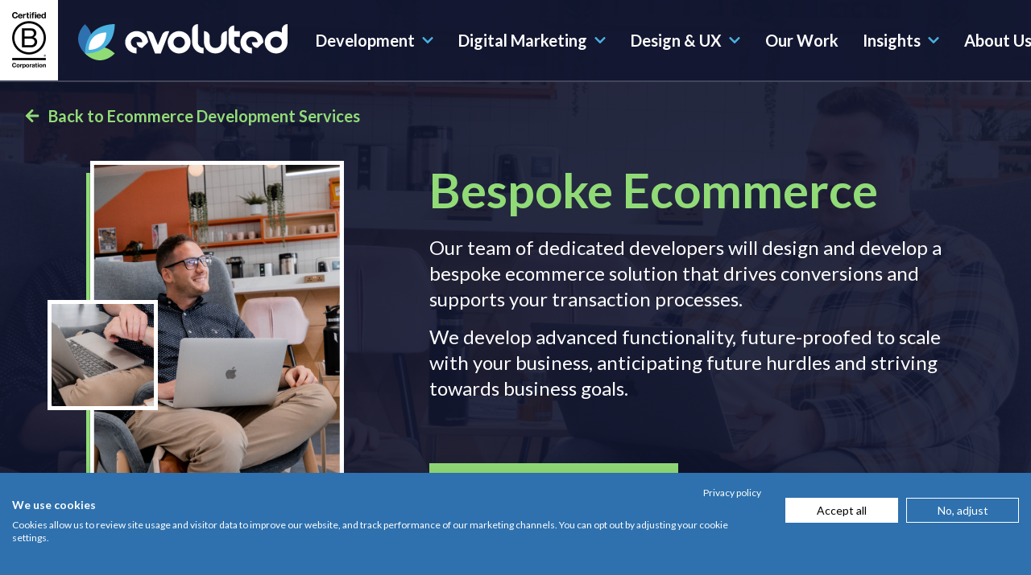

--- FILE ---
content_type: text/html; charset=UTF-8
request_url: https://www.evoluted.net/build/ecommerce/bespoke-ecommerce
body_size: 12779
content:
<!DOCTYPE html>
<html lang="en-GB" class="js-disabled">
    <head>
        <script>(function(w,d,s,l,i){w[l]=w[l]||[];w[l].push({'gtm.start':new Date().getTime(),event:'gtm.js'});var f=d.getElementsByTagName(s)[0],j=d.createElement(s),dl=l!='dataLayer'?'&l='+l:'';j.async=true;j.src='https://www.googletagmanager.com/gtm.js?id='+i+dl;f.parentNode.insertBefore(j,f)})(window,document,'script','dataLayer','GTM-5M7P6XB');</script>
        <meta charset="utf-8">
        <meta name="viewport" content="width=device-width, initial-scale=1.0, maximum-scale=5.0, viewport-fit=cover">
                    <title>Custom Ecommerce Development - Build with Agility</title>
<meta name="description" content="We offer bespoke ecommerce development services to build you a website that puts your users first and is tailored for your customer&#039;s needs. Get in touch today." />
<meta property="og:site_name" content="Evoluted">
<meta property="og:title" content="Custom Ecommerce Development - Build with Agility" />
<meta property="og:locale" content="en_US" />
        
                    <meta name="twitter:card" content="summary_large_image">
        
        <link rel="apple-touch-icon" sizes="180x180" href="/apple-touch-icon.png?v=1">
<link rel="icon" type="image/png" sizes="32x32" href="/favicon-32x32.png?v=1">
<link rel="icon" type="image/png" sizes="16x16" href="/favicon-16x16.png?v=1">
<link rel="manifest" href="/site.webmanifest?v=1">
<link rel="mask-icon" href="/safari-pinned-tab.svg?v=1" color="#000000">
<link rel="shortcut icon" href="/favicon.ico?v=1">
<meta name="msapplication-TileColor" content="#2b5797">
<meta name="theme-color" content="#ffffff">

                    <link href="https://www.evoluted.net/css/app.css?v=20240814" rel="stylesheet">
        
                    <script src="https://www.evoluted.net/root-js/root.js?v=20240814"></script>
        
        
            </head>

    <body>
    <noscript><iframe src="https://www.googletagmanager.com/ns.html?id=GTM-5M7P6XB" height="0" width="0" style="display:none;visibility:hidden"></iframe></noscript>
        

<header class="nav-container scrolled-down" data-nav-container>

    <a class="skip-link" href='#main'>
    Skip to content
</a>

    
<div data-header-desktop class="nav__desktop-container">

    
        <nav id="site-navigation" aria-label="Clickable Menu" class="nav__desktop-row">

                <div class="nav__desktop-b-corp-logo">
            
<a class="logo-link logo-link--b-corp w-fit" href="/blog/company-news/evoluted-now-a-b-corp-certified-company">
        <picture>
        <source srcset="/img/B-Corp-Logo-Black-RGB-83x140.webp" type="image/webp">
        <source srcset="/img/B-Corp-Logo-Black-RGB-83x140.png" type="image/png">
        <img class="b-corp-logo" src="/img/B-Corp-Logo-Black-RGB-83x140.png" height="90" width="63" alt="B Corp">
    </picture>
</a>
        </div>

                <div class="nav__desktop-logo">

            
<a class="logo-link w-fit" href="/">

    
<svg class="icon fill-current
    logo
    "

    focusable="false"

    aria-hidden="true" 

            
    >

    
	<use xlink:href="/img/sprite.svg#logo"
    />

</svg>

    <span class="sr-only">Evoluted Homepage</span>

</a>

        </div>

        <div id="desktop-link-container" class="nav__desktop-link-container xl:px-0">

                        <ul class="nav__desktop-nav-list" data-mega-menu>

                                
                                            
                        <li class="nav__desktop-nav-list-item">

                            
<a class="nav-desktop-top-link nav__desktop-nav-link" href="/build">

    Development

    
        
<svg class="icon fill-current
    sixteen
    nav-desktop-top-link__icon"

    focusable="false"

    aria-hidden="true" 

            
    >

    
	<use xlink:href="/img/sprite.svg#chevron-down"
    />

</svg>

    
</a>

                            
                                                                        <div class="nav__desktop-mega-menu-container" data-mega-menu-container>

                                        <div class="nav__desktop-mega-menu-inner-container">

                                            
<div class="nav__mega-menu-details lg:w-270 lg:mr-130">

    <div class="flex items-center mb-10 lg:mb-30">

        
<div class="svg-container
    sixty
    mr-20">

    <img class="svg" src="/assets/service-icons/build.svg"
    alt="" aria-hidden="true">
</div>

        
<div
    class="heading heading--h3
    !mb-0">

    Development

</div>

    </div>

    <div class="nav__mega-menu-details-bottom-row">

        <p class="mb-20 lg:mb-40">Harness the potential of your online presence, streamline your processes and achieve more with bespoke digital solutions, developed for growth.</p>

        <div class="hidden lg:flex">

            


<a href="/build"
    class="button
    button--cta-link cta-link--secondary
    button--medium
    button--fit
    "

            
        >

    
    <span>
                    Development
            </span>

            
<svg class="icon fill-current
    twenty
     ml-10 inline-block icon--right"

    focusable="false"

    aria-hidden="true" 

            
    >

    
	<use xlink:href="/img/sprite.svg#arrow-right"
    />

</svg>
    
</a>

        </div>

    </div>

</div>

                                                                                        <div class="nav__desktop-mega-menu-lists xl:px-0">

                                                
<a class="nav__dropdown-heading" href="/build">

    
<h2
    class="heading heading--h5
    mb-20">

    Development

</h2>

    <div class="nav__dropdown-heading-underline"></div>

</a>

                                                
                                                                                                        <ul class="nav__desktop-mega-menu-list list-1">
                                                        <li>
                                                            <a class="nav__desktop-mega-menu-list-heading" href="/build/web-development">
                                                                Web Development
                                                            </a>

                                                            
                                                                <ul>
                                                                    
                                                                        <li>
                                                                            <a class="nav__desktop-mega-menu-link" href="/build/web-development/statamic-cms">
                                                                                Statamic Development
                                                                            </a>
                                                                        </li>

                                                                    
                                                                        <li>
                                                                            <a class="nav__desktop-mega-menu-link" href="/build/web-development/craft-cms">
                                                                                Craft CMS Development
                                                                            </a>
                                                                        </li>

                                                                                                                                    </ul>

                                                                                                                    </li>
                                                    </ul>

                                                
                                                                                                        <ul class="nav__desktop-mega-menu-list list-2">
                                                        <li>
                                                            <a class="nav__desktop-mega-menu-list-heading" href="/build/web-application-software-development">
                                                                Software Development
                                                            </a>

                                                            
                                                                <ul>
                                                                    
                                                                        <li>
                                                                            <a class="nav__desktop-mega-menu-link" href="/build/web-application-software-development/laravel">
                                                                                Laravel Development
                                                                            </a>
                                                                        </li>

                                                                    
                                                                        <li>
                                                                            <a class="nav__desktop-mega-menu-link" href="/build/web-application-software-development/api">
                                                                                API Development
                                                                            </a>
                                                                        </li>

                                                                    
                                                                        <li>
                                                                            <a class="nav__desktop-mega-menu-link" href="/build/web-application-software-development/agile">
                                                                                Agile Development
                                                                            </a>
                                                                        </li>

                                                                    
                                                                        <li>
                                                                            <a class="nav__desktop-mega-menu-link" href="/build/web-application-software-development/bespoke">
                                                                                Bespoke PHP Development
                                                                            </a>
                                                                        </li>

                                                                                                                                    </ul>

                                                                                                                    </li>
                                                    </ul>

                                                
                                                                                                        <ul class="nav__desktop-mega-menu-list list-3">
                                                        <li>
                                                            <a class="nav__desktop-mega-menu-list-heading" href="/build/retained-development-services">
                                                                Development Retainer
                                                            </a>

                                                            
                                                                <ul>
                                                                    
                                                                        <li>
                                                                            <a class="nav__desktop-mega-menu-link" href="/build/retained-development-services/existing-systems-support">
                                                                                Existing Systems Support
                                                                            </a>
                                                                        </li>

                                                                    
                                                                        <li>
                                                                            <a class="nav__desktop-mega-menu-link" href="/build/retained-development-services/pop-up-outsource">
                                                                                Outsourced Development
                                                                            </a>
                                                                        </li>

                                                                                                                                    </ul>

                                                                                                                    </li>
                                                    </ul>

                                                
                                                                                                        <ul class="nav__desktop-mega-menu-list list-4">
                                                        <li>
                                                            <a class="nav__desktop-mega-menu-list-heading" href="/build/technical-consulting">
                                                                Technical Consulting
                                                            </a>

                                                            
                                                                <ul>
                                                                    
                                                                        <li>
                                                                            <a class="nav__desktop-mega-menu-link" href="/build/technical-consulting/digital-transformation">
                                                                                Digital Transformation
                                                                            </a>
                                                                        </li>

                                                                    
                                                                        <li>
                                                                            <a class="nav__desktop-mega-menu-link" href="/build/technical-consulting/information-architecture">
                                                                                Information Architecture
                                                                            </a>
                                                                        </li>

                                                                                                                                    </ul>

                                                                                                                    </li>
                                                    </ul>

                                                
                                                                                                        <ul class="nav__desktop-mega-menu-list list-5">
                                                        <li>
                                                            <a class="nav__desktop-mega-menu-list-heading" href="/build/ecommerce">
                                                                Ecommerce Development
                                                            </a>

                                                            
                                                                <ul>
                                                                    
                                                                        <li>
                                                                            <a class="nav__desktop-mega-menu-link" href="/build/ecommerce/shopify">
                                                                                Shopify Development
                                                                            </a>
                                                                        </li>

                                                                    
                                                                        <li>
                                                                            <a class="nav__desktop-mega-menu-link" href="/build/ecommerce/bespoke-ecommerce">
                                                                                Bespoke Ecommerce
                                                                            </a>
                                                                        </li>

                                                                                                                                    </ul>

                                                                                                                    </li>
                                                    </ul>

                                                
                                            </div>
                                        </div>
                                    </div>

                                                    </li>

                        
                        <li class="nav__desktop-nav-list-item">

                            
<a class="nav-desktop-top-link nav__desktop-nav-link" href="/grow">

    Digital Marketing

    
        
<svg class="icon fill-current
    sixteen
    nav-desktop-top-link__icon"

    focusable="false"

    aria-hidden="true" 

            
    >

    
	<use xlink:href="/img/sprite.svg#chevron-down"
    />

</svg>

    
</a>

                            
                                                                        <div class="nav__desktop-mega-menu-container" data-mega-menu-container>

                                        <div class="nav__desktop-mega-menu-inner-container">

                                            
<div class="nav__mega-menu-details lg:w-270 lg:mr-130">

    <div class="flex items-center mb-10 lg:mb-30">

        
<div class="svg-container
    sixty
    mr-20">

    <img class="svg" src="/assets/service-icons/grow.svg"
    alt="" aria-hidden="true">
</div>

        
<div
    class="heading heading--h3
    !mb-0">

    Digital Marketing

</div>

    </div>

    <div class="nav__mega-menu-details-bottom-row">

        <p class="mb-20 lg:mb-40">Connect your digital channels to create a supercharged online presence that is guaranteed to deliver traffic, engagement and growth</p>

        <div class="hidden lg:flex">

            


<a href="/grow"
    class="button
    button--cta-link cta-link--secondary
    button--medium
    button--fit
    "

            
        >

    
    <span>
                    Digital Marketing
            </span>

            
<svg class="icon fill-current
    twenty
     ml-10 inline-block icon--right"

    focusable="false"

    aria-hidden="true" 

            
    >

    
	<use xlink:href="/img/sprite.svg#arrow-right"
    />

</svg>
    
</a>

        </div>

    </div>

</div>

                                                                                        <div class="nav__desktop-mega-menu-lists xl:px-0">

                                                
<a class="nav__dropdown-heading" href="/grow">

    
<h2
    class="heading heading--h5
    mb-20">

    Digital Marketing

</h2>

    <div class="nav__dropdown-heading-underline"></div>

</a>

                                                
                                                                                                        <ul class="nav__desktop-mega-menu-list list-1">
                                                        <li>
                                                            <a class="nav__desktop-mega-menu-list-heading" href="/grow/seo">
                                                                Organic Search
                                                            </a>

                                                            
                                                                <ul>
                                                                    
                                                                        <li>
                                                                            <a class="nav__desktop-mega-menu-link" href="/grow/seo/technical-seo">
                                                                                Technical SEO
                                                                            </a>
                                                                        </li>

                                                                    
                                                                        <li>
                                                                            <a class="nav__desktop-mega-menu-link" href="/grow/seo/content-strategy">
                                                                                Content Strategy
                                                                            </a>
                                                                        </li>

                                                                    
                                                                        <li>
                                                                            <a class="nav__desktop-mega-menu-link" href="/grow/seo/digital-pr">
                                                                                Digital PR
                                                                            </a>
                                                                        </li>

                                                                    
                                                                        <li>
                                                                            <a class="nav__desktop-mega-menu-link" href="/grow/seo/ecommerce-seo">
                                                                                Ecommerce SEO
                                                                            </a>
                                                                        </li>

                                                                                                                                    </ul>

                                                                                                                    </li>
                                                    </ul>

                                                
                                                                                                        <ul class="nav__desktop-mega-menu-list list-2">
                                                        <li>
                                                            <a class="nav__desktop-mega-menu-list-heading" href="/grow/paid-media">
                                                                Paid Media
                                                            </a>

                                                            
                                                                <ul>
                                                                    
                                                                        <li>
                                                                            <a class="nav__desktop-mega-menu-link" href="/grow/paid-media/google-ads">
                                                                                Paid Search
                                                                            </a>
                                                                        </li>

                                                                    
                                                                        <li>
                                                                            <a class="nav__desktop-mega-menu-link" href="/grow/paid-media/paid-social">
                                                                                Paid Social
                                                                            </a>
                                                                        </li>

                                                                                                                                    </ul>

                                                                                                                    </li>
                                                    </ul>

                                                
                                            </div>
                                        </div>
                                    </div>

                                                    </li>

                        
                        <li class="nav__desktop-nav-list-item">

                            
<a class="nav-desktop-top-link nav__desktop-nav-link" href="/create">

    Design &amp; UX

    
        
<svg class="icon fill-current
    sixteen
    nav-desktop-top-link__icon"

    focusable="false"

    aria-hidden="true" 

            
    >

    
	<use xlink:href="/img/sprite.svg#chevron-down"
    />

</svg>

    
</a>

                            
                                                                        <div class="nav__desktop-mega-menu-container" data-mega-menu-container>

                                        <div class="nav__desktop-mega-menu-inner-container">

                                            
<div class="nav__mega-menu-details lg:w-270 lg:mr-130">

    <div class="flex items-center mb-10 lg:mb-30">

        
<div class="svg-container
    sixty
    mr-20">

    <img class="svg" src="/assets/service-icons/create.svg"
    alt="" aria-hidden="true">
</div>

        
<div
    class="heading heading--h3
    !mb-0">

    Design &amp; UX

</div>

    </div>

    <div class="nav__mega-menu-details-bottom-row">

        <p class="mb-20 lg:mb-40">Create strong, impactful connections between your company and your customers, with results driven solutions, reinforced by powerful insights and valuable data.</p>

        <div class="hidden lg:flex">

            


<a href="/create"
    class="button
    button--cta-link cta-link--secondary
    button--medium
    button--fit
    "

            
        >

    
    <span>
                    Design &amp; UX
            </span>

            
<svg class="icon fill-current
    twenty
     ml-10 inline-block icon--right"

    focusable="false"

    aria-hidden="true" 

            
    >

    
	<use xlink:href="/img/sprite.svg#arrow-right"
    />

</svg>
    
</a>

        </div>

    </div>

</div>

                                                                                        <div class="nav__desktop-mega-menu-lists xl:px-0">

                                                
<a class="nav__dropdown-heading" href="/create">

    
<h2
    class="heading heading--h5
    mb-20">

    Design &amp; UX

</h2>

    <div class="nav__dropdown-heading-underline"></div>

</a>

                                                
                                                                                                        <ul class="nav__desktop-mega-menu-list list-1">
                                                        <li>
                                                            <a class="nav__desktop-mega-menu-list-heading" href="/create/web-design">
                                                                Web Design
                                                            </a>

                                                            
                                                                <ul>
                                                                    
                                                                        <li>
                                                                            <a class="nav__desktop-mega-menu-link" href="/create/web-design/ui-design">
                                                                                UI Design
                                                                            </a>
                                                                        </li>

                                                                                                                                    </ul>

                                                                                                                    </li>
                                                    </ul>

                                                
                                                                                                        <ul class="nav__desktop-mega-menu-list list-2">
                                                        <li>
                                                            <a class="nav__desktop-mega-menu-list-heading" href="/create/ux-accessibility">
                                                                UX &amp; Accessibility
                                                            </a>

                                                            
                                                                <ul>
                                                                    
                                                                        <li>
                                                                            <a class="nav__desktop-mega-menu-link" href="/create/ux-accessibility/ux-audits">
                                                                                UX &amp; Accessibility Audits
                                                                            </a>
                                                                        </li>

                                                                    
                                                                        <li>
                                                                            <a class="nav__desktop-mega-menu-link" href="/create/ux-accessibility/usability-testing">
                                                                                Usability Testing
                                                                            </a>
                                                                        </li>

                                                                                                                                    </ul>

                                                                                                                    </li>
                                                    </ul>

                                                
                                                                                                        <ul class="nav__desktop-mega-menu-list list-3">
                                                        <li>
                                                            <a class="nav__desktop-mega-menu-list-heading" href="/create/digital-design">
                                                                Digital Design
                                                            </a>

                                                                                                                    </li>
                                                    </ul>

                                                
                                                                                                        <ul class="nav__desktop-mega-menu-list list-4">
                                                        <li>
                                                            <a class="nav__desktop-mega-menu-list-heading" href="/create/prototyping">
                                                                Prototyping
                                                            </a>

                                                                                                                    </li>
                                                    </ul>

                                                
                                            </div>
                                        </div>
                                    </div>

                                                    </li>

                                            
                
                
                    <li class="nav__desktop-nav-list-item relative ">

                        
<a class="nav-desktop-top-link nav__desktop-nav-link" href="/our-work">

    Our Work

    
</a>

                                            </li>

                
                    <li class="nav__desktop-nav-list-item relative align-right">

                        
<a class="nav-desktop-top-link nav__desktop-nav-link" href="/resources">

    Insights

    
        
<svg class="icon fill-current
    sixteen
    nav-desktop-top-link__icon"

    focusable="false"

    aria-hidden="true" 

            
    >

    
	<use xlink:href="/img/sprite.svg#chevron-down"
    />

</svg>

    
</a>

                        
                                                        <div class="nav__desktop-dropdown-small-container
                                
                                align-right" data-mega-menu-container>

                                
<a class="nav__dropdown-heading" href="/resources">

    
<h2
    class="heading heading--h5
    mb-20">

    Insights

</h2>

    <div class="nav__dropdown-heading-underline"></div>

</a>

                                
                                                                        <ul class="nav__desktop-dropdown-small-list">
                                        <li>
                                            <a class="nav__desktop-mega-menu-list-heading" href="/blog">
                                                Blog
                                            </a>
                                        </li>
                                    </ul>

                                
                                                                        <ul class="nav__desktop-dropdown-small-list">
                                        <li>
                                            <a class="nav__desktop-mega-menu-list-heading" href="/resources">
                                                Whitepapers
                                            </a>
                                        </li>
                                    </ul>

                                                            </div>

                                            </li>

                
                    <li class="nav__desktop-nav-list-item relative align-right">

                        
<a class="nav-desktop-top-link nav__desktop-nav-link" href="/about">

    About Us

    
        
<svg class="icon fill-current
    sixteen
    nav-desktop-top-link__icon"

    focusable="false"

    aria-hidden="true" 

            
    >

    
	<use xlink:href="/img/sprite.svg#chevron-down"
    />

</svg>

    
</a>

                        
                                                        <div class="nav__desktop-dropdown-small-container
                                two-cols
                                align-right" data-mega-menu-container>

                                
<a class="nav__dropdown-heading" href="/about">

    
<h2
    class="heading heading--h5
    mb-20">

    About Us

</h2>

    <div class="nav__dropdown-heading-underline"></div>

</a>

                                
                                                                        <ul class="nav__desktop-dropdown-small-list">
                                        <li>
                                            <a class="nav__desktop-mega-menu-list-heading" href="/about/our-team">
                                                Our Team
                                            </a>
                                        </li>
                                    </ul>

                                
                                                                        <ul class="nav__desktop-dropdown-small-list">
                                        <li>
                                            <a class="nav__desktop-mega-menu-list-heading" href="/events">
                                                Events
                                            </a>
                                        </li>
                                    </ul>

                                
                                                                        <ul class="nav__desktop-dropdown-small-list">
                                        <li>
                                            <a class="nav__desktop-mega-menu-list-heading" href="/about/awards">
                                                Awards
                                            </a>
                                        </li>
                                    </ul>

                                
                                                                        <ul class="nav__desktop-dropdown-small-list">
                                        <li>
                                            <a class="nav__desktop-mega-menu-list-heading" href="/about/culture">
                                                Culture
                                            </a>
                                        </li>
                                    </ul>

                                
                                                                        <ul class="nav__desktop-dropdown-small-list">
                                        <li>
                                            <a class="nav__desktop-mega-menu-list-heading" href="/about/careers">
                                                Careers
                                            </a>
                                        </li>
                                    </ul>

                                
                                                                        <ul class="nav__desktop-dropdown-small-list">
                                        <li>
                                            <a class="nav__desktop-mega-menu-list-heading" href="/about/social-impact">
                                                Social Impact
                                            </a>
                                        </li>
                                    </ul>

                                
                                                                        <ul class="nav__desktop-dropdown-small-list">
                                        <li>
                                            <a class="nav__desktop-mega-menu-list-heading" href="https://www.evoluted.net/about/contact">
                                                Contact Us
                                            </a>
                                        </li>
                                    </ul>

                                                            </div>

                                            </li>

                
            </ul>
        </div>

        
                        <div class="nav__desktop-button">

                
<a href="/enquiry"
    class="button
    button--outline-white
    button--small button--2xl:medium
    button--fit
    whitespace-nowrap 2xld:text-base"

            
        >

    
    <span>
                    Work With Us
            </span>

    
</a>

            </div>

        
    </nav>
</div>

    
<div class="nav__mobile-container" data-header>

        <div class="nav__mobile-bar">

                <div class="nav__mobile-b-corp-logo">
            
<a class="logo-link logo-link--b-corp w-fit" href="/blog/company-news/evoluted-now-a-b-corp-certified-company">
        <picture>
        <source srcset="/img/B-Corp-Logo-Black-RGB-83x140.webp" type="image/webp">
        <source srcset="/img/B-Corp-Logo-Black-RGB-83x140.png" type="image/png">
        <img class="b-corp-logo" src="/img/B-Corp-Logo-Black-RGB-83x140.png" height="90" width="63" alt="B Corp">
    </picture>
</a>
        </div>

                <div class="w-full py-20 nav__mobile-logo">
            
<a class="logo-link w-fit" href="/">

    
<svg class="icon fill-current
    logo
    "

    focusable="false"

    aria-hidden="true" 

            
    >

    
	<use xlink:href="/img/sprite.svg#logo"
    />

</svg>

    <span class="sr-only">Evoluted Homepage</span>

</a>
        </div>

                <div class="nav__mobile-icons">

                        <button class="toggle-menu nav__mobile-burger-bars-container" type="button" data-toggle>

                <span class="sr-only" data-nav-sr-text="open">Open menu</span>
                <span class="nav__mobile-burger-bars-icon">

                    
<svg class="icon fill-current
    thirtysix
    "

    focusable="false"

    aria-hidden="true" 

            
    >

    
	<use xlink:href="/img/sprite.svg#bars"
    />

</svg>

                </span>

                <span class="hidden nav__mobile-close-icon">
                    
<svg class="icon fill-current
    thirtysix
    rotate-45"

    focusable="false"

    aria-hidden="true" 

            
    >

    
	<use xlink:href="/img/sprite.svg#plus"
    />

</svg>
                </span>
            </button>
        </div>
    </div>

        <nav class="nav__mobile-menu-wrapper" data-menu>

        <ul>

                        
                
                    
                        <li>
                            
                                                                
<a class="nav-chevron-list-item nav__mobile-link-heading" href="#">

    <span>Development</span>

    
<svg class="icon fill-current
    twentytwo
    text-secondary ml-8"

    focusable="false"

    aria-hidden="true" 

            
    >

    
	<use xlink:href="/img/sprite.svg#chevron-right"
    />

</svg>

</a>

                            
                            
                                                                <ul class="nav__mobile-submenu" tabindex="-1">

                                    <li>
                                        <button type="button" class="nav__mobile-back-button" data-back-button>
                                            
<span class="nav-back-arrow " >

    
<svg class="icon fill-current
    twentytwo
    inline mr-12 mb-4"

    focusable="false"

    aria-hidden="true" 

            
    >

    
	<use xlink:href="/img/sprite.svg#arrow-left"
    />

</svg>

    <span class="nav-back-arrow__label">
        Back to main menu
    </span>

</span>
                                        </button>
                                    </li>

                                    <li>
                                        
<div class="nav__mega-menu-details lg:w-270 lg:mr-130">

    <div class="flex items-center mb-10 lg:mb-30">

        
<div class="svg-container
    sixty
    mr-20">

    <img class="svg" src="/assets/service-icons/build.svg"
    alt="" aria-hidden="true">
</div>

        
<div
    class="heading heading--h3
    !mb-0">

    Development

</div>

    </div>

    <div class="nav__mega-menu-details-bottom-row">

        <p class="mb-20 lg:mb-40">Harness the potential of your online presence, streamline your processes and achieve more with bespoke digital solutions, developed for growth.</p>

        <div class="hidden lg:flex">

            


<a href=""
    class="button
    button--cta-link cta-link--secondary
    button--medium
    button--fit
    "

            
        >

    
    <span>
                    
            </span>

            
<svg class="icon fill-current
    twenty
     ml-10 inline-block icon--right"

    focusable="false"

    aria-hidden="true" 

            
    >

    
	<use xlink:href="/img/sprite.svg#arrow-right"
    />

</svg>
    
</a>

        </div>

    </div>

</div>
                                    </li>

                                                                        <li>
                                        <a class="nav__mobile-link-heading" href="/build">
                                            Development
                                        </a>
                                    </li>

                                                                            <li>

                                            
                                                                                                
<a class="nav-chevron-list-item nav__mobile-link-heading" href="#">

    <span>Web Development</span>

    
<svg class="icon fill-current
    twentytwo
    text-secondary ml-8"

    focusable="false"

    aria-hidden="true" 

            
    >

    
	<use xlink:href="/img/sprite.svg#chevron-right"
    />

</svg>

</a>

                                            
                                            
                                                <ul class="nav__mobile-submenu" tabindex="-1">

                                                    <li>
                                                        <button type="button" class="nav__mobile-back-button" data-back-button>
                                                            
<span class="nav-back-arrow " >

    
<svg class="icon fill-current
    twentytwo
    inline mr-12 mb-4"

    focusable="false"

    aria-hidden="true" 

            
    >

    
	<use xlink:href="/img/sprite.svg#arrow-left"
    />

</svg>

    <span class="nav-back-arrow__label">
        Back to Development
    </span>

</span>
                                                        </button>
                                                    </li>

                                                    <li>
                                                        <a class="nav__mobile-list-heading" href="/build/web-development">
                                                            Web Development
                                                        </a>
                                                    </li>

                                                    
                                                        <li>
                                                            <a class="nav__mobile-link" href="/build/web-development/statamic-cms">
                                                                Statamic Development
                                                            </a>
                                                        </li>

                                                    
                                                        <li>
                                                            <a class="nav__mobile-link" href="/build/web-development/craft-cms">
                                                                Craft CMS Development
                                                            </a>
                                                        </li>

                                                    
                                                </ul>
                                            
                                        </li>
                                                                            <li>

                                            
                                                                                                
<a class="nav-chevron-list-item nav__mobile-link-heading" href="#">

    <span>Software Development</span>

    
<svg class="icon fill-current
    twentytwo
    text-secondary ml-8"

    focusable="false"

    aria-hidden="true" 

            
    >

    
	<use xlink:href="/img/sprite.svg#chevron-right"
    />

</svg>

</a>

                                            
                                            
                                                <ul class="nav__mobile-submenu" tabindex="-1">

                                                    <li>
                                                        <button type="button" class="nav__mobile-back-button" data-back-button>
                                                            
<span class="nav-back-arrow " >

    
<svg class="icon fill-current
    twentytwo
    inline mr-12 mb-4"

    focusable="false"

    aria-hidden="true" 

            
    >

    
	<use xlink:href="/img/sprite.svg#arrow-left"
    />

</svg>

    <span class="nav-back-arrow__label">
        Back to Development
    </span>

</span>
                                                        </button>
                                                    </li>

                                                    <li>
                                                        <a class="nav__mobile-list-heading" href="/build/web-application-software-development">
                                                            Software Development
                                                        </a>
                                                    </li>

                                                    
                                                        <li>
                                                            <a class="nav__mobile-link" href="/build/web-application-software-development/laravel">
                                                                Laravel Development
                                                            </a>
                                                        </li>

                                                    
                                                        <li>
                                                            <a class="nav__mobile-link" href="/build/web-application-software-development/api">
                                                                API Development
                                                            </a>
                                                        </li>

                                                    
                                                        <li>
                                                            <a class="nav__mobile-link" href="/build/web-application-software-development/agile">
                                                                Agile Development
                                                            </a>
                                                        </li>

                                                    
                                                        <li>
                                                            <a class="nav__mobile-link" href="/build/web-application-software-development/bespoke">
                                                                Bespoke PHP Development
                                                            </a>
                                                        </li>

                                                    
                                                </ul>
                                            
                                        </li>
                                                                            <li>

                                            
                                                                                                
<a class="nav-chevron-list-item nav__mobile-link-heading" href="#">

    <span>Development Retainer</span>

    
<svg class="icon fill-current
    twentytwo
    text-secondary ml-8"

    focusable="false"

    aria-hidden="true" 

            
    >

    
	<use xlink:href="/img/sprite.svg#chevron-right"
    />

</svg>

</a>

                                            
                                            
                                                <ul class="nav__mobile-submenu" tabindex="-1">

                                                    <li>
                                                        <button type="button" class="nav__mobile-back-button" data-back-button>
                                                            
<span class="nav-back-arrow " >

    
<svg class="icon fill-current
    twentytwo
    inline mr-12 mb-4"

    focusable="false"

    aria-hidden="true" 

            
    >

    
	<use xlink:href="/img/sprite.svg#arrow-left"
    />

</svg>

    <span class="nav-back-arrow__label">
        Back to Development
    </span>

</span>
                                                        </button>
                                                    </li>

                                                    <li>
                                                        <a class="nav__mobile-list-heading" href="/build/retained-development-services">
                                                            Development Retainer
                                                        </a>
                                                    </li>

                                                    
                                                        <li>
                                                            <a class="nav__mobile-link" href="/build/retained-development-services/existing-systems-support">
                                                                Existing Systems Support
                                                            </a>
                                                        </li>

                                                    
                                                        <li>
                                                            <a class="nav__mobile-link" href="/build/retained-development-services/pop-up-outsource">
                                                                Outsourced Development
                                                            </a>
                                                        </li>

                                                    
                                                </ul>
                                            
                                        </li>
                                                                            <li>

                                            
                                                                                                
<a class="nav-chevron-list-item nav__mobile-link-heading" href="#">

    <span>Technical Consulting</span>

    
<svg class="icon fill-current
    twentytwo
    text-secondary ml-8"

    focusable="false"

    aria-hidden="true" 

            
    >

    
	<use xlink:href="/img/sprite.svg#chevron-right"
    />

</svg>

</a>

                                            
                                            
                                                <ul class="nav__mobile-submenu" tabindex="-1">

                                                    <li>
                                                        <button type="button" class="nav__mobile-back-button" data-back-button>
                                                            
<span class="nav-back-arrow " >

    
<svg class="icon fill-current
    twentytwo
    inline mr-12 mb-4"

    focusable="false"

    aria-hidden="true" 

            
    >

    
	<use xlink:href="/img/sprite.svg#arrow-left"
    />

</svg>

    <span class="nav-back-arrow__label">
        Back to Development
    </span>

</span>
                                                        </button>
                                                    </li>

                                                    <li>
                                                        <a class="nav__mobile-list-heading" href="/build/technical-consulting">
                                                            Technical Consulting
                                                        </a>
                                                    </li>

                                                    
                                                        <li>
                                                            <a class="nav__mobile-link" href="/build/technical-consulting/digital-transformation">
                                                                Digital Transformation
                                                            </a>
                                                        </li>

                                                    
                                                        <li>
                                                            <a class="nav__mobile-link" href="/build/technical-consulting/information-architecture">
                                                                Information Architecture
                                                            </a>
                                                        </li>

                                                    
                                                </ul>
                                            
                                        </li>
                                                                            <li>

                                            
                                                                                                
<a class="nav-chevron-list-item nav__mobile-link-heading" href="#">

    <span>Ecommerce Development</span>

    
<svg class="icon fill-current
    twentytwo
    text-secondary ml-8"

    focusable="false"

    aria-hidden="true" 

            
    >

    
	<use xlink:href="/img/sprite.svg#chevron-right"
    />

</svg>

</a>

                                            
                                            
                                                <ul class="nav__mobile-submenu" tabindex="-1">

                                                    <li>
                                                        <button type="button" class="nav__mobile-back-button" data-back-button>
                                                            
<span class="nav-back-arrow " >

    
<svg class="icon fill-current
    twentytwo
    inline mr-12 mb-4"

    focusable="false"

    aria-hidden="true" 

            
    >

    
	<use xlink:href="/img/sprite.svg#arrow-left"
    />

</svg>

    <span class="nav-back-arrow__label">
        Back to Development
    </span>

</span>
                                                        </button>
                                                    </li>

                                                    <li>
                                                        <a class="nav__mobile-list-heading" href="/build/ecommerce">
                                                            Ecommerce Development
                                                        </a>
                                                    </li>

                                                    
                                                        <li>
                                                            <a class="nav__mobile-link" href="/build/ecommerce/shopify">
                                                                Shopify Development
                                                            </a>
                                                        </li>

                                                    
                                                        <li>
                                                            <a class="nav__mobile-link" href="/build/ecommerce/bespoke-ecommerce">
                                                                Bespoke Ecommerce
                                                            </a>
                                                        </li>

                                                    
                                                </ul>
                                            
                                        </li>
                                    
                                </ul>
                                                    </li>

                    
                        <li>
                            
                                                                
<a class="nav-chevron-list-item nav__mobile-link-heading" href="#">

    <span>Digital Marketing</span>

    
<svg class="icon fill-current
    twentytwo
    text-secondary ml-8"

    focusable="false"

    aria-hidden="true" 

            
    >

    
	<use xlink:href="/img/sprite.svg#chevron-right"
    />

</svg>

</a>

                            
                            
                                                                <ul class="nav__mobile-submenu" tabindex="-1">

                                    <li>
                                        <button type="button" class="nav__mobile-back-button" data-back-button>
                                            
<span class="nav-back-arrow " >

    
<svg class="icon fill-current
    twentytwo
    inline mr-12 mb-4"

    focusable="false"

    aria-hidden="true" 

            
    >

    
	<use xlink:href="/img/sprite.svg#arrow-left"
    />

</svg>

    <span class="nav-back-arrow__label">
        Back to main menu
    </span>

</span>
                                        </button>
                                    </li>

                                    <li>
                                        
<div class="nav__mega-menu-details lg:w-270 lg:mr-130">

    <div class="flex items-center mb-10 lg:mb-30">

        
<div class="svg-container
    sixty
    mr-20">

    <img class="svg" src="/assets/service-icons/grow.svg"
    alt="" aria-hidden="true">
</div>

        
<div
    class="heading heading--h3
    !mb-0">

    Digital Marketing

</div>

    </div>

    <div class="nav__mega-menu-details-bottom-row">

        <p class="mb-20 lg:mb-40">Connect your digital channels to create a supercharged online presence that is guaranteed to deliver traffic, engagement and growth</p>

        <div class="hidden lg:flex">

            


<a href=""
    class="button
    button--cta-link cta-link--secondary
    button--medium
    button--fit
    "

            
        >

    
    <span>
                    
            </span>

            
<svg class="icon fill-current
    twenty
     ml-10 inline-block icon--right"

    focusable="false"

    aria-hidden="true" 

            
    >

    
	<use xlink:href="/img/sprite.svg#arrow-right"
    />

</svg>
    
</a>

        </div>

    </div>

</div>
                                    </li>

                                                                        <li>
                                        <a class="nav__mobile-link-heading" href="/grow">
                                            Digital Marketing
                                        </a>
                                    </li>

                                                                            <li>

                                            
                                                                                                
<a class="nav-chevron-list-item nav__mobile-link-heading" href="#">

    <span>Organic Search</span>

    
<svg class="icon fill-current
    twentytwo
    text-secondary ml-8"

    focusable="false"

    aria-hidden="true" 

            
    >

    
	<use xlink:href="/img/sprite.svg#chevron-right"
    />

</svg>

</a>

                                            
                                            
                                                <ul class="nav__mobile-submenu" tabindex="-1">

                                                    <li>
                                                        <button type="button" class="nav__mobile-back-button" data-back-button>
                                                            
<span class="nav-back-arrow " >

    
<svg class="icon fill-current
    twentytwo
    inline mr-12 mb-4"

    focusable="false"

    aria-hidden="true" 

            
    >

    
	<use xlink:href="/img/sprite.svg#arrow-left"
    />

</svg>

    <span class="nav-back-arrow__label">
        Back to Digital Marketing
    </span>

</span>
                                                        </button>
                                                    </li>

                                                    <li>
                                                        <a class="nav__mobile-list-heading" href="/grow/seo">
                                                            Organic Search
                                                        </a>
                                                    </li>

                                                    
                                                        <li>
                                                            <a class="nav__mobile-link" href="/grow/seo/technical-seo">
                                                                Technical SEO
                                                            </a>
                                                        </li>

                                                    
                                                        <li>
                                                            <a class="nav__mobile-link" href="/grow/seo/content-strategy">
                                                                Content Strategy
                                                            </a>
                                                        </li>

                                                    
                                                        <li>
                                                            <a class="nav__mobile-link" href="/grow/seo/digital-pr">
                                                                Digital PR
                                                            </a>
                                                        </li>

                                                    
                                                        <li>
                                                            <a class="nav__mobile-link" href="/grow/seo/ecommerce-seo">
                                                                Ecommerce SEO
                                                            </a>
                                                        </li>

                                                    
                                                </ul>
                                            
                                        </li>
                                                                            <li>

                                            
                                                                                                
<a class="nav-chevron-list-item nav__mobile-link-heading" href="#">

    <span>Paid Media</span>

    
<svg class="icon fill-current
    twentytwo
    text-secondary ml-8"

    focusable="false"

    aria-hidden="true" 

            
    >

    
	<use xlink:href="/img/sprite.svg#chevron-right"
    />

</svg>

</a>

                                            
                                            
                                                <ul class="nav__mobile-submenu" tabindex="-1">

                                                    <li>
                                                        <button type="button" class="nav__mobile-back-button" data-back-button>
                                                            
<span class="nav-back-arrow " >

    
<svg class="icon fill-current
    twentytwo
    inline mr-12 mb-4"

    focusable="false"

    aria-hidden="true" 

            
    >

    
	<use xlink:href="/img/sprite.svg#arrow-left"
    />

</svg>

    <span class="nav-back-arrow__label">
        Back to Digital Marketing
    </span>

</span>
                                                        </button>
                                                    </li>

                                                    <li>
                                                        <a class="nav__mobile-list-heading" href="/grow/paid-media">
                                                            Paid Media
                                                        </a>
                                                    </li>

                                                    
                                                        <li>
                                                            <a class="nav__mobile-link" href="/grow/paid-media/google-ads">
                                                                Paid Search
                                                            </a>
                                                        </li>

                                                    
                                                        <li>
                                                            <a class="nav__mobile-link" href="/grow/paid-media/paid-social">
                                                                Paid Social
                                                            </a>
                                                        </li>

                                                    
                                                </ul>
                                            
                                        </li>
                                    
                                </ul>
                                                    </li>

                    
                        <li>
                            
                                                                
<a class="nav-chevron-list-item nav__mobile-link-heading" href="#">

    <span>Design &amp; UX</span>

    
<svg class="icon fill-current
    twentytwo
    text-secondary ml-8"

    focusable="false"

    aria-hidden="true" 

            
    >

    
	<use xlink:href="/img/sprite.svg#chevron-right"
    />

</svg>

</a>

                            
                            
                                                                <ul class="nav__mobile-submenu" tabindex="-1">

                                    <li>
                                        <button type="button" class="nav__mobile-back-button" data-back-button>
                                            
<span class="nav-back-arrow " >

    
<svg class="icon fill-current
    twentytwo
    inline mr-12 mb-4"

    focusable="false"

    aria-hidden="true" 

            
    >

    
	<use xlink:href="/img/sprite.svg#arrow-left"
    />

</svg>

    <span class="nav-back-arrow__label">
        Back to main menu
    </span>

</span>
                                        </button>
                                    </li>

                                    <li>
                                        
<div class="nav__mega-menu-details lg:w-270 lg:mr-130">

    <div class="flex items-center mb-10 lg:mb-30">

        
<div class="svg-container
    sixty
    mr-20">

    <img class="svg" src="/assets/service-icons/create.svg"
    alt="" aria-hidden="true">
</div>

        
<div
    class="heading heading--h3
    !mb-0">

    Design &amp; UX

</div>

    </div>

    <div class="nav__mega-menu-details-bottom-row">

        <p class="mb-20 lg:mb-40">Create strong, impactful connections between your company and your customers, with results driven solutions, reinforced by powerful insights and valuable data.</p>

        <div class="hidden lg:flex">

            


<a href=""
    class="button
    button--cta-link cta-link--secondary
    button--medium
    button--fit
    "

            
        >

    
    <span>
                    
            </span>

            
<svg class="icon fill-current
    twenty
     ml-10 inline-block icon--right"

    focusable="false"

    aria-hidden="true" 

            
    >

    
	<use xlink:href="/img/sprite.svg#arrow-right"
    />

</svg>
    
</a>

        </div>

    </div>

</div>
                                    </li>

                                                                        <li>
                                        <a class="nav__mobile-link-heading" href="/create">
                                            Design &amp; UX
                                        </a>
                                    </li>

                                                                            <li>

                                            
                                                                                                
<a class="nav-chevron-list-item nav__mobile-link-heading" href="#">

    <span>Web Design</span>

    
<svg class="icon fill-current
    twentytwo
    text-secondary ml-8"

    focusable="false"

    aria-hidden="true" 

            
    >

    
	<use xlink:href="/img/sprite.svg#chevron-right"
    />

</svg>

</a>

                                            
                                            
                                                <ul class="nav__mobile-submenu" tabindex="-1">

                                                    <li>
                                                        <button type="button" class="nav__mobile-back-button" data-back-button>
                                                            
<span class="nav-back-arrow " >

    
<svg class="icon fill-current
    twentytwo
    inline mr-12 mb-4"

    focusable="false"

    aria-hidden="true" 

            
    >

    
	<use xlink:href="/img/sprite.svg#arrow-left"
    />

</svg>

    <span class="nav-back-arrow__label">
        Back to Design &amp; UX
    </span>

</span>
                                                        </button>
                                                    </li>

                                                    <li>
                                                        <a class="nav__mobile-list-heading" href="/create/web-design">
                                                            Web Design
                                                        </a>
                                                    </li>

                                                    
                                                        <li>
                                                            <a class="nav__mobile-link" href="/create/web-design/ui-design">
                                                                UI Design
                                                            </a>
                                                        </li>

                                                    
                                                </ul>
                                            
                                        </li>
                                                                            <li>

                                            
                                                                                                
<a class="nav-chevron-list-item nav__mobile-link-heading" href="#">

    <span>UX &amp; Accessibility</span>

    
<svg class="icon fill-current
    twentytwo
    text-secondary ml-8"

    focusable="false"

    aria-hidden="true" 

            
    >

    
	<use xlink:href="/img/sprite.svg#chevron-right"
    />

</svg>

</a>

                                            
                                            
                                                <ul class="nav__mobile-submenu" tabindex="-1">

                                                    <li>
                                                        <button type="button" class="nav__mobile-back-button" data-back-button>
                                                            
<span class="nav-back-arrow " >

    
<svg class="icon fill-current
    twentytwo
    inline mr-12 mb-4"

    focusable="false"

    aria-hidden="true" 

            
    >

    
	<use xlink:href="/img/sprite.svg#arrow-left"
    />

</svg>

    <span class="nav-back-arrow__label">
        Back to Design &amp; UX
    </span>

</span>
                                                        </button>
                                                    </li>

                                                    <li>
                                                        <a class="nav__mobile-list-heading" href="/create/ux-accessibility">
                                                            UX &amp; Accessibility
                                                        </a>
                                                    </li>

                                                    
                                                        <li>
                                                            <a class="nav__mobile-link" href="/create/ux-accessibility/ux-audits">
                                                                UX &amp; Accessibility Audits
                                                            </a>
                                                        </li>

                                                    
                                                        <li>
                                                            <a class="nav__mobile-link" href="/create/ux-accessibility/usability-testing">
                                                                Usability Testing
                                                            </a>
                                                        </li>

                                                    
                                                </ul>
                                            
                                        </li>
                                                                            <li>

                                            
                                                <a class="nav__mobile-link-heading" href="/create/digital-design">
                                                    Digital Design
                                                </a>

                                            
                                            
                                        </li>
                                                                            <li>

                                            
                                                <a class="nav__mobile-link-heading" href="/create/prototyping">
                                                    Prototyping
                                                </a>

                                            
                                            
                                        </li>
                                    
                                </ul>
                                                    </li>

                    
                
            
                        
                <li>
                    
                        <a class="nav__mobile-link-heading" href="/our-work">
                            Our Work
                        </a>

                    
                                    </li>

            
                <li>
                    
                                                
<a class="nav-chevron-list-item nav__mobile-link-heading" href="#">

    <span>Insights</span>

    
<svg class="icon fill-current
    twentytwo
    text-secondary ml-8"

    focusable="false"

    aria-hidden="true" 

            
    >

    
	<use xlink:href="/img/sprite.svg#chevron-right"
    />

</svg>

</a>

                    
                    
                                                <ul class="nav__mobile-submenu" tabindex="-1">

                            <li>
                                <button type="button" class="nav__mobile-back-button" data-back-button>
                                    
<span class="nav-back-arrow " >

    
<svg class="icon fill-current
    twentytwo
    inline mr-12 mb-4"

    focusable="false"

    aria-hidden="true" 

            
    >

    
	<use xlink:href="/img/sprite.svg#arrow-left"
    />

</svg>

    <span class="nav-back-arrow__label">
        Back to main menu
    </span>

</span>
                                </button>
                            </li>

                            <li>
                                
<a class="nav__dropdown-heading" href="/resources">

    
<h2
    class="heading heading--h5
    mb-20">

    Insights

</h2>

    <div class="nav__dropdown-heading-underline"></div>

</a>
                            </li>

                                                            <li>
                                    
                                        <a class="nav__mobile-link-heading" href="/blog">
                                            Blog
                                        </a>

                                    
                                    
                                </li>
                                                            <li>
                                    
                                        <a class="nav__mobile-link-heading" href="/resources">
                                            Whitepapers
                                        </a>

                                    
                                    
                                </li>
                            
                        </ul>
                                    </li>

            
                <li>
                    
                                                
<a class="nav-chevron-list-item nav__mobile-link-heading" href="#">

    <span>About Us</span>

    
<svg class="icon fill-current
    twentytwo
    text-secondary ml-8"

    focusable="false"

    aria-hidden="true" 

            
    >

    
	<use xlink:href="/img/sprite.svg#chevron-right"
    />

</svg>

</a>

                    
                    
                                                <ul class="nav__mobile-submenu" tabindex="-1">

                            <li>
                                <button type="button" class="nav__mobile-back-button" data-back-button>
                                    
<span class="nav-back-arrow " >

    
<svg class="icon fill-current
    twentytwo
    inline mr-12 mb-4"

    focusable="false"

    aria-hidden="true" 

            
    >

    
	<use xlink:href="/img/sprite.svg#arrow-left"
    />

</svg>

    <span class="nav-back-arrow__label">
        Back to main menu
    </span>

</span>
                                </button>
                            </li>

                            <li>
                                
<a class="nav__dropdown-heading" href="/about">

    
<h2
    class="heading heading--h5
    mb-20">

    About Us

</h2>

    <div class="nav__dropdown-heading-underline"></div>

</a>
                            </li>

                                                            <li>
                                    
                                        <a class="nav__mobile-link-heading" href="/about/our-team">
                                            Our Team
                                        </a>

                                    
                                    
                                </li>
                                                            <li>
                                    
                                        <a class="nav__mobile-link-heading" href="/events">
                                            Events
                                        </a>

                                    
                                    
                                </li>
                                                            <li>
                                    
                                        <a class="nav__mobile-link-heading" href="/about/awards">
                                            Awards
                                        </a>

                                    
                                    
                                </li>
                                                            <li>
                                    
                                        <a class="nav__mobile-link-heading" href="/about/culture">
                                            Culture
                                        </a>

                                    
                                    
                                </li>
                                                            <li>
                                    
                                        <a class="nav__mobile-link-heading" href="/about/careers">
                                            Careers
                                        </a>

                                    
                                    
                                </li>
                                                            <li>
                                    
                                        <a class="nav__mobile-link-heading" href="/about/social-impact">
                                            Social Impact
                                        </a>

                                    
                                    
                                </li>
                                                            <li>
                                    
                                        <a class="nav__mobile-link-heading" href="https://www.evoluted.net/about/contact">
                                            Contact Us
                                        </a>

                                    
                                    
                                </li>
                            
                        </ul>
                                    </li>

            
            
                                <li class="nav__mobile-button">

                    
<a href="/enquiry"
    class="button
    button--outline-primary
    button--medium
    button--full
    !text-2xl"

            
        >

    
    <span>
                    Work With Us
            </span>

    
</a>

                </li>

            
        </ul>

    </nav>
</div>

</header>

    
<div class="button--floating">

    
<a href="/enquiry"
    class="button
    button--secondary
    button--small
    button--fit
    "

            
        >

    
    <span>
                    Work With Us
            </span>

    
</a>

</div>

        <main id="main">
            
         
<div class="hero-general ">

    <div class="hero-general__background">

        
            

    <picture>
    
    <img
        
        src="/img/asset/YXNzZXRzL3NlcnZpY2UtcGFnZS1pbWFnZXMvc2VydmljZTIwLWhlcm8tYmcuanBn/service20-hero-bg.jpg?w=3840&amp;h=1760&amp;s=9f7082c9c56675adfb05112f8d4954cd"
                alt=""
                 width="3840"          height="1760"             >
</picture>



        
        <div class="hero-general__background-primary"></div>

        <div class="hero-general__background-tertiary"></div>

    </div>

    <div class="hero-general__container hero-general__large-text">

        <div class="hero-general__text-container">

                            <nav class="px-20 mx-auto mt-10 lg:mt-20 breadcrumbs hero-general__breadcrumbs !mt-0 mdd:mb-25 px-0"
    aria-label="breadcrumbs">

    <ol>
        <li>
            <a class="breadcrumbs__link w-fit flex items-center text-xl font-bold hover:underline focus:underline
                text-secondary"
                href="/build/ecommerce">

                
<svg class="icon fill-current
    twenty
    mr-10"

    focusable="false"

    aria-hidden="true" 

            
    >

    
	<use xlink:href="/img/sprite.svg#arrow-left"
    />

</svg>
                Back to Ecommerce Development Services
            </a>
        </li>
    </ol>
</nav>
            
            
            
            
<h1
    class="heading heading--h1
    text-quaternary">

    Bespoke Ecommerce

</h1>

            
            <div class="wysiwyg mb-30 ">
                <p>Our team of dedicated developers will design and develop a bespoke ecommerce solution that drives conversions and supports your transaction processes. </p><p>We develop advanced functionality, future-proofed to scale with your business, anticipating future hurdles and striving towards business goals. </p><p><br></p>
            </div>

            
                
<a href="#form-area"
    class="button
    button--secondary
    button--medium
    button--fit
    "

            
        >

    
    <span>
                    Start Your Next Project
            </span>

            
<svg class="icon fill-current
    twentyfour
    mr-10 ml-10 inline-block icon--right"

    focusable="false"

    aria-hidden="true" 

            
    >

    
	<use xlink:href="/img/sprite.svg#arrow-right"
    />

</svg>
    
</a>

            
            
            
        </div>

        <div class="hero-general__image-container">

            
                
<div class="image-hero-left-overlay">

    <div class="image-hero-left-overlay__overlay-container">
        

    <picture>
    
    <img
        
        src="/img/asset/YXNzZXRzL3NlcnZpY2UtcGFnZS1pbWFnZXMvc2VydmljZTIwLWhlcm8tc21hbGwuanBn/service20-hero-small.jpg?w=182&amp;h=182&amp;s=f7afcfc3b2c3dc91ea8c74c2c408b310"
                alt=""
                 width="182"          height="182"             >
</picture>


    </div>

    
<div class="image-hero-left 
    image-hero-left--quaternary">

    <div class="image-hero-left__border">

        

    <script>
        window.addEventListener('load', function () {
            window.responsiveResizeObserver = new ResizeObserver((entries) => {
                entries.forEach(entry => {
                    const imgWidth = entry.target.getBoundingClientRect().width;
                    entry.target.parentNode.querySelectorAll('source').forEach((source) => {
                        source.sizes = Math.ceil(imgWidth / window.innerWidth * 100) + 'vw';
                    });
                });
            });

            document.querySelectorAll('[data-statamic-responsive-images]').forEach(responsiveImage => {
                responsiveResizeObserver.onload = null;
                responsiveResizeObserver.observe(responsiveImage);
            });
        });
    </script>

<picture>
    
    <img
        
        src="/img/asset/YXNzZXRzL3NlcnZpY2UtcGFnZS1pbWFnZXMvc2VydmljZTIwLWhlcm8tbGFyZ2UuanBn/service20-hero-large.jpg?w=645&amp;h=645&amp;s=e9cf284458fdd6ca065949b560b5af16"
                alt=""
                 width="645"          height="645"             >
</picture>



    </div>

</div>

</div>

            
        </div>

    </div>

</div>

        <section id="intro-area" class="flex flex-wrap px-20 mx-auto mt-30 lg:mt-70 xl:px-0 max-w-desktop-col-small pb-140 md:pb-200 lg:pb-250">

        <div class="w-full mx-auto max-w-blog-col-small">

            <nav class="px-20 mx-auto mt-10 mb-15 lg:mt-20 breadcrumbs-services !mt-0 mdd:mb-25 px-0"
    aria-label="breadcrumbs">

    <ol class="flex flex-wrap">
                    <li>
                <a class="breadcrumbs-services__link flex items-center text-base hover:underline focus:underline
                    text-primary"
                    href="/build">
                    Development
                    <span class="text-tertiary">
                        
<svg class="icon fill-current
    fourteen
    mx-10"

    focusable="false"

    aria-hidden="true" 

            
    >

    
	<use xlink:href="/img/sprite.svg#chevron-right"
    />

</svg>
                    </span>
                </a>
            </li>
                            <li>
                <a class="breadcrumbs-services__link flex items-center text-base hover:underline focus:underline
                    text-primary"
                    href="/build/ecommerce">
                    Ecommerce Development Services
                    <span class="text-tertiary">
                        
<svg class="icon fill-current
    fourteen
    mx-10"

    focusable="false"

    aria-hidden="true" 

            
    >

    
	<use xlink:href="/img/sprite.svg#chevron-right"
    />

</svg>
                    </span>
                </a>
            </li>
                            <li>
                <p class="flex items-center text-base text-grey-mid">
                    Bespoke Ecommerce
                </p>
            </li>
            </ol>
</nav>


            
                
<h2
    class="heading heading--h2
    text-primary w-full">

    High-powered ecommerce solutions

</h2>

            
            
                <div class="w-full wysiwyg mb-30">
                    <p class="paragraph-xl paragraph-secondary">Whatever your business needs, our experienced development team unlocks the solution.</p>
                </div>

            
            
                <div class="w-full wysiwyg text-primary"><p>Boasting ample experience in various industries, we understand the unique challenges some businesses face, streamlining your efficiency, boosting sales, and engineering an ecommerce platform that supports your business from every angle. </p><p>A bespoke ecommerce solution is crafted around your business and how you operate. Engineered to serve your customers with simplified shopping experiences and serve your team with enhanced functionality.</p></div>

            
            
        </div>

                
                        
    </section>

    
                
<div class="wedge opacity-90">

    <div class="wedge__shape
    wedge__shape--right
    bg-quaternary
    ">

    </div>

</div>

    
        <div class="relative bg-primary">

        
            
            <div class="bg-primary">
                <section class="text-area-basic mx-auto px-20 xl:px-0 pt-60 lg:pt-100 pb-110 md:pb-200 lg:pb-250 lg:w-3/4 max-w-blog-col-small">

    
        
<h3
    class="heading heading--h2
    text-quaternary w-full">

    Our Approach

</h3>

    
    
        <div class="w-full wysiwyg bullet-quaternary mb-30">
            <p class="text-white paragraph-xl">To deliver a bespoke solution, we have to understand what makes your business unique.</p>
        </div>

    
    
        
            <div class="w-full text-white links-quaternary wysiwyg bullet-quaternary"><p>Our team takes the time to do this from the offset, engaging with you and your team to understand your industry, your business and your goals. </p><p>Once we’ve identified your problems, our development team works collaboratively with our marketing and design teams to ensure flawless execution and support across the board, helping you increase conversions, streamline sales processes and boost your digital presence. </p><p>A bespoke solution should have functionality at its core and our solutions empower your business to enhance its processes, with ease and simplicity.</p><p>Our bespoke ecommerce solutions provide: </p><ul><li><p>Specialised functionality supporting your business in the areas you need it</p></li><li><p>Responsive, lightning fast speeds supporting transactions on all devices with reliability </p></li><li><p>Simple integration with the rest of your website and third party applications </p></li><li><p>Future-proof engineering for solutions that grow at your pace and adapt to your businesses as it changes</p></li><li><p>Simplicity that gives your team control to update and manage content and products with ease</p></li></ul></div>

        
    
    
</section>
            </div>

            </div>

    
                
<div class="wedge opacity-90">

    <div class="wedge__shape
    wedge__shape--right
    bg-grey-light
    ">

    </div>

</div>

    
        
    
        <section class="bg-primary">
        
            </section>

        
    
                <section id="form-area" class="-mt-1 bg-primary">
            
<div id="form-anchor" class="px-20 pt-40 mx-auto md:pt-90 pb-60 md:pb-115 lg:px-0 max-w-blog-col-small">
    <form method="POST" action="https://www.evoluted.net/!/forms/contact" data-contact-form=""><input type="hidden" name="_token" value="1IjjdgA1Qm6OrKUjIwCof89n393GrqoRMvX903Fu" autocomplete="off"><input type="hidden" name="_redirect" value="https://www.evoluted.net/build/ecommerce/bespoke-ecommerce#form-anchor" />
<input type="hidden" name="_error_redirect" value="https://www.evoluted.net/build/ecommerce/bespoke-ecommerce#form-anchor" />        
        
<h2
    class="heading heading--h2
    text-center pb-10 md:pb-20 text-white">

    Start your next project with us

</h2>

                <div class="h-2 mx-auto mb-40 w-70 bg-quaternary"></div>

                
            
                        <div class="flex flex-wrap">

                                <div class="w-full md:w-1/2 md:pr-30">

                    
                        
<span class="flex flex-col pb-20 text-lg text-field text-white">

    <label class="pb-12 font-bold text-field__label" for="first_name">

        First name

        
    </label>

    <input class="text-field__input placeholder-grey-dark  hover:border-primary
        border-grey-light"
        type="text"
        name="first_name"
        id="first_name"
        autocomplete="on"

        
        
                    aria-required="true" required
        
        maxlength="64">

    </span>

                    
                        
<span class="flex flex-col pb-20 text-lg text-field text-white">

    <label class="pb-12 font-bold text-field__label" for="last_name">

        Last name

        
    </label>

    <input class="text-field__input placeholder-grey-dark  hover:border-primary
        border-grey-light"
        type="text"
        name="last_name"
        id="last_name"
        autocomplete="on"

        
        
                    aria-required="true" required
        
        maxlength="64">

    </span>

                    
                        
<span class="flex flex-col pb-20 text-lg text-field text-white">

    <label class="pb-12 font-bold text-field__label" for="email">

        Work email

        
    </label>

    <input class="text-field__input placeholder-grey-dark  hover:border-primary
        border-grey-light"
        type="email"
        name="email"
        id="email"
        autocomplete="on"

        
        
                    aria-required="true" required
        
        maxlength="255">

    </span>

                    
                </div>

                                <div class="w-full md:w-1/2">

                    
                        
<span class="flex flex-col pb-20 text-lg text-field text-white">

    <label class="pb-12 font-bold text-field__label" for="telephone">

        Telephone

        
    </label>

    <input class="text-field__input placeholder-grey-dark  hover:border-primary
        border-grey-light"
        type="tel"
        name="telephone"
        id="telephone"
        autocomplete="on"

        
        
                    aria-required="true" required
        
        maxlength="64">

    </span>

                    
                        
<span class="flex flex-col pb-20 text-lg text-field text-white">

    <label class="pb-12 font-bold text-field__label" for="website_url">

        Website URL

        
    </label>

    <input class="text-field__input placeholder-grey-dark  hover:border-primary
        border-grey-light"
        type="text"
        name="website_url"
        id="website_url"
        autocomplete="on"

        
        
                    aria-required="true" required
        
        >

    </span>

                    
                        
<span class="flex flex-col pb-20 text-lg text-field text-white">

    <label class="pb-12 font-bold text-field__label" for="company">

        Company

        
    </label>

    <input class="text-field__input placeholder-grey-dark  hover:border-primary
        border-grey-light"
        type="text"
        name="company"
        id="company"
        autocomplete="on"

        
        
                    aria-required="true" required
        
        maxlength="128">

    </span>

                                    </div>

                                <div class="w-full pt-10">
                    
                        
<span class="flex flex-col pb-20 text-lg textarea-field text-white">

    <label class="pb-12 font-bold text-field__label" for="msg">

        Tell us more about your goals and objectives

        
    </label>

    <textarea class="textarea-field__input placeholder-grey-dark hover:border-primary
        border-grey-light"
        name="msg"
        id="msg"
        rows="5"
        autocomplete="off"

        style="height:153px"

        
                    aria-required="true" required
        
        

        ></textarea>

    
</span>

                    
                    <div class="flex-wrap md:flex">
                                                                                
<span class="flex flex-col pb-20 text-lg checkbox-field text-white">

    <label class="checkbox-field__label" for="newsletter_signup">

                    Receive Evoluted’s monthly newsletter, sharing our latest news, resources and event invitations. You can unsubscribe at any time. &nbsp;
        
        <input class="checkbox-field__input"
        type="checkbox"
        id="newsletter_signup"
        name="newsletter_signup[]"

        
        
        
                    
        >

        <span class="checkbox-field__checkmark
        border-grey-light"></span>

    </label>

    </span>
                                            </div>

                    

                                                                <div style="display:none;">
                            <label for="form-honeypot">Honeypot</label>
                            <input type="text" name="honeypot" id="form-honeypot">
                        </div>
                    
                                        <div style="display:none;">
                        <label for="form-loaded-at">Page loaded at</label>
                        <input type="hidden" name="form-loaded-at" value="2026-01-22T08:24:52+00:00" id="form-loaded-at">
                    </div>

                                        <input type="hidden" name="location" value="https://www.evoluted.net/build/ecommerce/bespoke-ecommerce">

                                                            
                    <input type="hidden" name="gclid" value="">

                                                            
                    <input type="hidden" name="keyword" value="">

                                                            
                    <input type="hidden" name="uuid" value="">

                                                            
                    <input type="hidden" name="utm_campaign" value="">

                                                            
                    <input type="hidden" name="utm_content" value="">

                                                            
                    <input type="hidden" name="utm_keyword" value="">

                                                            
                    <input type="hidden" name="utm_medium" value="">

                                                            
                    <input type="hidden" name="utm_source" value="">

                                                                                    
                    
<button
    class="button
    button--secondary
    button--medium
    button--full
    button--form-submit mt-10"

     type="submit"

            data-contact-form-submit aria-disabled="false"
        >

    
    <span>
                    Send Enquiry<span class="orbit"></span>
            </span>

            
<svg class="icon fill-current
    twentyfour
    mr-10 ml-10 inline-block icon--right"

    focusable="false"

    aria-hidden="true" 

            
    >

    
	<use xlink:href="/img/sprite.svg#arrow-right"
    />

</svg>
    
</button>

                    <script>
                        window.addEventListener('load', createGclidCookie());

                        const contactForm = document.querySelector('[data-contact-form]');
                        const submitButton = contactForm.querySelector('[data-contact-form-submit]');

                        function handleFormSubmit(e) {
                            e.preventDefault();
                            const isBtnDisabled = submitButton.getAttribute('aria-disabled');

                            if (isBtnDisabled === 'true') {
                                return;
                            }

                            submitButton.setAttribute('aria-disabled', 'true');
                            contactForm.submit();
                        }

                        function createGclidCookie() {
                            const gclid = '';

                            let today = new Date();
                            let expire = new Date();
                            // One week from now
                            expire.setTime(today.getTime() + 3600000*24*7);

                            if (gclid) {
                                document.cookie = `gclid=${gclid}; expires=` + expire.toUTCString() + '; path=/';
                            }
                        }

                        contactForm.addEventListener('submit', handleFormSubmit);
                    </script>
                </div>
            </div>
            </form></div>
        </section>
    
        </main>

        
<div class="footer bg-primary">

                <section class="w-full bg-white border-t border-solid border-grey-veryLight">

            <h2 class="sr-only">Evoluted partners</h2>

            
<ul class="partners-block pt-20 pb-30 lg:py-50" aria-label="our partners" role="list">

    
        
            
                <li>
                    

    <picture>
    
    <img
        width="178" height="178" loading="lazy"
        src="/assets/premierpartner-cmyk.svg"
                alt=""
                 width="152"          height="145.5"             >
</picture>


                </li>

            
        
            
                <li>
                    

    <picture>
    
    <img
        width="178" height="178" loading="lazy"
        src="/img/asset/YXNzZXRzL2QwNzMyOTE3MjdmNjIxMjg5NWY5NWVhNzM2OGQ1YjRhLnBuZw/d073291727f6212895f95ea7368d5b4a.png?w=356&amp;h=160&amp;s=d6e5b239325a6a9d24c558e1c3b8aeb8"
                alt="Shopify Partner"
                 width="356"          height="160"             >
</picture>


                </li>

            
        
            
                <li>
                    

    <picture>
    
    <img
        width="178" height="178" loading="lazy"
        src="/img/asset/YXNzZXRzLzgwMTViNmU2YmVjYTc3MGUzODg0MDgxOWU1NjgyZDQxLnBuZw/8015b6e6beca770e38840819e5682d41.png?w=356&amp;h=160&amp;s=02ee6d5559f5c5360ed626fd7c0ee0b3"
                alt="Facebook Marketing Partner"
                 width="356"          height="160"             >
</picture>


                </li>

            
        
            
                <li>
                    

    <picture>
    
    <img
        width="178" height="178" loading="lazy"
        src="/img/asset/YXNzZXRzL2RydW0ucG5n/drum.png?w=356&amp;h=160&amp;s=8dd9ae41a8e1cddceeb3827658f115b0"
                alt="The Drum Recommends"
                 width="356"          height="160"             >
</picture>


                </li>

            
        
            
                <li>
                    

    <picture>
    
    <img
        width="178" height="178" loading="lazy"
        src="/assets/b-corp-logo-black-rgb.svg"
                alt=""
                 width="136.94"          height="200.11"             >
</picture>


                </li>

            
        
            
                <li>
                    

    <picture>
    
    <img
        width="178" height="178" loading="lazy"
        src="/img/asset/YXNzZXRzL2x3X2VtcGxveWVyLnBuZw/lw_employer.png?w=356&amp;h=293&amp;s=4c3198f0639457b6f003751b3aba81d1"
                alt=""
                 width="356"          height="293"             >
</picture>


                </li>

            
        
    
</ul>

        </section>
    
    <footer class="flex flex-wrap px-20 mx-auto text-white pt-60 pb-40 lg:pt-80 xl:px-0 max-w-desktop-col-small">

                <div class="w-full lg:w-1/2 mb-20 lg:mb-0 lg:pr-120">

                        
                <div class="mb-40"><p>Evoluted is an award-winning digital agency who specialise in bespoke web design &amp; development, digital design and ROI-focused digital marketing.</p></div>

            
                        <div class="mb-40">
                <a class="footer-locations-panels__email" href="mailto:info@evoluted.net">
                    info@evoluted.net
                </a>

                <button class="footer-locations-panels__copy-button" data-copy-text="info@evoluted.net">
                    
<svg class="icon fill-current
    eighteen
    mr-6 inline-block"

    focusable="false"

    aria-hidden="true" 

            
    >

    
	<use xlink:href="/img/sprite.svg#copy"
    />

</svg>
                    Copy email address
                </button>
            </div>

                        
                
<div class="footer-locations-tabs " data-tabs>

    
<div class="footer-locations-tab-bar ">

    <div class="footer-locations-tab-bar__link-container" role="tablist">

        
            <button class="footer-locations-tab-bar__link active"
            type="button" role="tab"
            aria-label="Sheffield" data-tab>

                Sheffield

            </button>

        
            <button class="footer-locations-tab-bar__link "
            type="button" role="tab"
            aria-label="Birmingham" data-tab>

                Birmingham

            </button>

        
            <button class="footer-locations-tab-bar__link "
            type="button" role="tab"
            aria-label="Manchester" data-tab>

                Manchester

            </button>

        
            <button class="footer-locations-tab-bar__link "
            type="button" role="tab"
            aria-label="London" data-tab>

                London

            </button>

        
    </div>

    <div class="footer-locations-tab-bar__line"></div>

</div>



    
<div class="footer-locations-panels mt-25">

    
        <div class="footer-locations-panels__panel active"
        role="tabpanel" data-tab-panel>

                        <div class="mb-45 md:mb-20 pr-60 lg:pr-30 lg:w-1/2">

                
                    <address class="footer-locations-panels__address">Evoluted<br />
35 Lambert Street<br />
Sheffield<br />
S3 7BH</address>

                
            </div>

                        <div class="mb-20 text-white lg:w-1/2 footer-locations-panels__services">

                
                    <a class="footer-locations-panels__tel" href="tel:01142729753">
                        0114 272 9753
                    </a>

                
                                    <div class="mt-15">
                        <p> </p>
                    </div>
                
            </div>

        </div>

    
        <div class="footer-locations-panels__panel hide"
        role="tabpanel" data-tab-panel>

                        <div class="mb-45 md:mb-20 pr-60 lg:pr-30 lg:w-1/2">

                
                    <address class="footer-locations-panels__address">Evoluted<br />
35 Bull Street<br />
Birmingham<br />
B4 6AF</address>

                
            </div>

                        <div class="mb-20 text-white lg:w-1/2 footer-locations-panels__services">

                
                    <a class="footer-locations-panels__tel" href="tel:01216636953">
                        0121 663 6953
                    </a>

                
                                    <div class="mt-15">
                        <p> </p>
                    </div>
                
            </div>

        </div>

    
        <div class="footer-locations-panels__panel hide"
        role="tabpanel" data-tab-panel>

                        <div class="mb-45 md:mb-20 pr-60 lg:pr-30 lg:w-1/2">

                
                    <address class="footer-locations-panels__address">Evoluted<br />
125 Deansgate<br />
Manchester<br />
M3 2LH</address>

                
            </div>

                        <div class="mb-20 text-white lg:w-1/2 footer-locations-panels__services">

                
                    <a class="footer-locations-panels__tel" href="tel:01618833493">
                        0161 883 3493
                    </a>

                
                                    <div class="mt-15">
                        <p> </p>
                    </div>
                
            </div>

        </div>

    
        <div class="footer-locations-panels__panel hide"
        role="tabpanel" data-tab-panel>

                        <div class="mb-45 md:mb-20 pr-60 lg:pr-30 lg:w-1/2">

                
                    <address class="footer-locations-panels__address">Evoluted<br />
49 Greek Street<br />
London<br />
W1D 4EG</address>

                
            </div>

                        <div class="mb-20 text-white lg:w-1/2 footer-locations-panels__services">

                
                    <a class="footer-locations-panels__tel" href="tel:02070434613">
                        020 7043 4613
                    </a>

                
                                    <div class="mt-15">
                        <p> </p>
                    </div>
                
            </div>

        </div>

    
</div>

    
<div class="toast" data-toast></div>

</div>

                    </div>

                <section class="w-full lg:w-1/2">
                        <ul class="footer__nav flex flex-wrap">
            <li class="footer__nav-list-item">
            <a href="/build" class="footer__nav-heading-link">
                Development
            </a>

            <div class="footer__nav-line"></div>

                        <ul>
                                    <li class="footer__nav-child-item">
                        <a href="/build/web-development" class="footer__nav-child-link">
                            Web Development
                        </a>
                    </li>
                                    <li class="footer__nav-child-item">
                        <a href="/build/web-application-software-development" class="footer__nav-child-link">
                            Software Development
                        </a>
                    </li>
                                    <li class="footer__nav-child-item">
                        <a href="/build/retained-development-services" class="footer__nav-child-link">
                            Development Retainer
                        </a>
                    </li>
                                    <li class="footer__nav-child-item">
                        <a href="/build/technical-consulting" class="footer__nav-child-link">
                            Technical Consulting
                        </a>
                    </li>
                                    <li class="footer__nav-child-item">
                        <a href="/build/ecommerce" class="footer__nav-child-link">
                            Ecommerce Development
                        </a>
                    </li>
                             </ul>
                     </li>
            <li class="footer__nav-list-item">
            <a href="/grow" class="footer__nav-heading-link">
                Digital Marketing
            </a>

            <div class="footer__nav-line"></div>

                        <ul>
                                    <li class="footer__nav-child-item">
                        <a href="/grow/seo" class="footer__nav-child-link">
                            Organic Search
                        </a>
                    </li>
                                    <li class="footer__nav-child-item">
                        <a href="/grow/seo/digital-pr" class="footer__nav-child-link">
                            Digital PR
                        </a>
                    </li>
                                    <li class="footer__nav-child-item">
                        <a href="/grow/paid-media" class="footer__nav-child-link">
                            Paid Media
                        </a>
                    </li>
                                    <li class="footer__nav-child-item">
                        <a href="/grow/paid-media/paid-social" class="footer__nav-child-link">
                            Paid Social
                        </a>
                    </li>
                             </ul>
                     </li>
            <li class="footer__nav-list-item">
            <a href="/create" class="footer__nav-heading-link">
                Design &amp; UX
            </a>

            <div class="footer__nav-line"></div>

                        <ul>
                                    <li class="footer__nav-child-item">
                        <a href="/create/web-design" class="footer__nav-child-link">
                            Web Design
                        </a>
                    </li>
                                    <li class="footer__nav-child-item">
                        <a href="/create/ux-accessibility" class="footer__nav-child-link">
                            UX &amp; Accessibility
                        </a>
                    </li>
                                    <li class="footer__nav-child-item">
                        <a href="/create/digital-design" class="footer__nav-child-link">
                            Digital Design
                        </a>
                    </li>
                                    <li class="footer__nav-child-item">
                        <a href="/create/prototyping" class="footer__nav-child-link">
                            Prototyping
                        </a>
                    </li>
                             </ul>
                     </li>
            <li class="footer__nav-list-item">
            <a href="/about" class="footer__nav-heading-link">
                About Us
            </a>

            <div class="footer__nav-line"></div>

                        <ul>
                                    <li class="footer__nav-child-item">
                        <a href="/about/our-team" class="footer__nav-child-link">
                            Our Team
                        </a>
                    </li>
                                    <li class="footer__nav-child-item">
                        <a href="/about/culture" class="footer__nav-child-link">
                            Culture
                        </a>
                    </li>
                                    <li class="footer__nav-child-item">
                        <a href="/about/social-impact" class="footer__nav-child-link">
                            Social Impact
                        </a>
                    </li>
                                    <li class="footer__nav-child-item">
                        <a href="/events" class="footer__nav-child-link">
                            Events
                        </a>
                    </li>
                                    <li class="footer__nav-child-item">
                        <a href="/about/awards" class="footer__nav-child-link">
                            Awards
                        </a>
                    </li>
                                    <li class="footer__nav-child-item">
                        <a href="/about/careers" class="footer__nav-child-link">
                            Careers
                        </a>
                    </li>
                                    <li class="footer__nav-child-item">
                        <a href="/about/contact" class="footer__nav-child-link">
                            Contact Us
                        </a>
                    </li>
                                    <li class="footer__nav-child-item">
                        <a href="/accessibility-statement" class="footer__nav-child-link">
                            Accessibility Statement
                        </a>
                    </li>
                             </ul>
                     </li>
     </ul>

                        
    <ul class="footer__awards" aria-label="our awards" role="list">

        
            
                <li class="w-1/3 md:w-auto">
                    

    <picture>
    
    <img
        width="178" height="178" loading="lazy"
        src="/img/asset/YXNzZXRzL3NjcmVlbnNob3QtMjAyNC0wNy0yMi1hdC0xMS4xMC4wMi5wbmc/screenshot-2024-07-22-at-11.10.02.png?w=356&amp;h=305&amp;s=ec779a70ea6eb3823db4c2e99894e180"
                alt=""
                 width="356"          height="305"             >
</picture>


                </li>

            
        
            
                <li class="w-1/3 md:w-auto">
                    

    <picture>
    
    <img
        width="178" height="178" loading="lazy"
        src="/img/asset/YXNzZXRzL3NjcmVlbnNob3QtMjAyNC0wNy0yMi1hdC0xMS4xMC4wOC5wbmc/screenshot-2024-07-22-at-11.10.08.png?w=356&amp;h=190&amp;s=1747e1095ec568d32cbd0f3191697b54"
                alt=""
                 width="356"          height="190"             >
</picture>


                </li>

            
        
            
                <li class="w-1/3 md:w-auto">
                    

    <picture>
    
    <img
        width="178" height="178" loading="lazy"
        src="/img/asset/YXNzZXRzL3NjcmVlbnNob3QtMjAyNC0wNy0yMi1hdC0xMS4xMC4xMy5wbmc/screenshot-2024-07-22-at-11.10.13.png?w=356&amp;h=143&amp;s=244ba9d64349e694477264e72abcd1ee"
                alt=""
                 width="356"          height="143"             >
</picture>


                </li>

            
        
            
                <li class="w-1/3 md:w-auto">
                    

    <picture>
    
    <img
        width="178" height="178" loading="lazy"
        src="/img/asset/YXNzZXRzL3NjcmVlbnNob3QtMjAyNC0wNy0yMi1hdC0xMS4xMC4xOS5wbmc/screenshot-2024-07-22-at-11.10.19.png?w=356&amp;h=150&amp;s=f9c3e0a0becf8eafa354323de45e7f26"
                alt=""
                 width="356"          height="150"             >
</picture>


                </li>

            
        
            
                <li class="w-1/3 md:w-auto">
                    

    <picture>
    
    <img
        width="178" height="178" loading="lazy"
        src="/img/asset/YXNzZXRzL3NjcmVlbnNob3QtMjAyNC0wNy0yMi1hdC0xMS4xMC4yNS5wbmc/screenshot-2024-07-22-at-11.10.25.png?w=356&amp;h=191&amp;s=d9fb274114962e59a6b588eb16f9554c"
                alt=""
                 width="356"          height="191"             >
</picture>


                </li>

            
        
    </ul>
        </section>

                <section class="w-full">
            <div class="footer__bottom">
    <div class="footer__bottom-line"></div>

    <div class="footer__bottom-inner flex flex-wrap">
        <ul class="flex flex-wrap w-full lg:w-1/2 mb-30 lg:mb-10 items-start footer__bottom-left" role="list">
                        <li class="flex w-full md:w-auto mb-20 md:mb-0">
                <img src="/flower.png" alt="Evoluted" class="footer__bottom-flower"> &copy; Evoluted 2026
            </li>

                                                            <li class="flex footer__bottom-link">
                        <div class="footer__bottom-link-line"></div>
                        <a href="/privacy-policy" class="hover:underline hover:text-quaternary focus:underline focus:text-quaternary">Privacy policy</a>
                    </li>
                                    <li class="flex footer__bottom-link">
                        <div class="footer__bottom-link-line"></div>
                        <a href="/cookie-policy" class="hover:underline hover:text-quaternary focus:underline focus:text-quaternary">Cookie policy</a>
                    </li>
                                    </ul>

                
            <div class="footer__bottom-right mb-30">
                

<ul class="flex flex-wrap social-media-icons " aria-label="social media links" role="list">

    
        
        
                    <li class="social-media-icons__list-item">
                <a href="https://www.facebook.com/Evoluted" target="_blank" rel="noreferrer noopener">
                    
<svg class="icon fill-current
    thirtythree
    "

    focusable="false"

    aria-hidden="true" 

            
    >

    
	<use xlink:href="/img/sprite.svg#facebook-f"
    />

</svg>
                    <span class="sr-only">Facebook</span>
                </a>
            </li>
        
        
        
    
        
        
        
                    <li class="social-media-icons__list-item">
                <a href="https://www.instagram.com/evolutednm/" target="_blank" rel="noreferrer noopener">
                    
<svg class="icon fill-current
    thirtythree
    "

    focusable="false"

    aria-hidden="true" 

            
    >

    
	<use xlink:href="/img/sprite.svg#instagram"
    />

</svg>
                    <span class="sr-only">Instagram</span>
                </a>
            </li>
        
        
    
        
                    <li class="social-media-icons__list-item">
                <a href="https://www.linkedin.com/company/evoluted-new-media-ltd/" target="_blank" rel="noreferrer noopener">
                    
<svg class="icon fill-current
    thirtythree
    "

    focusable="false"

    aria-hidden="true" 

            
    >

    
	<use xlink:href="/img/sprite.svg#linkedin-in"
    />

</svg>
                    <span class="sr-only">LinkedIn</span>
                </a>
            </li>
        
        
        
        
    
        
        
        
        
                    <li class="social-media-icons__list-item">
                <a href="https://www.tiktok.com/@evoluted_" target="_blank" rel="noreferrer noopener">
                    
<svg class="icon fill-current
    thirtythree
    "

    focusable="false"

    aria-hidden="true" 

            
    >

    
	<use xlink:href="/img/sprite.svg#tiktok"
    />

</svg>
                    <span class="sr-only">TikTok</span>
                </a>
            </li>
        
    
                    <li class="social-media-icons__list-item">
                <a href="https://twitter.com/evolutednm" target="_blank" rel="noreferrer noopener">
                    
<svg class="icon fill-current
    thirtythree
    "

    focusable="false"

    aria-hidden="true" 

            
    >

    
	<use xlink:href="/img/sprite.svg#twitter"
    />

</svg>
                    <span class="sr-only">Twitter</span>
                </a>
            </li>
        
        
        
        
        
    
</ul>
            </div>

            </div>
</div>
        </section>

    </footer>

</div>

                    <script src="https://www.evoluted.net/js/app.js"></script>
        
        
    </body>
</html>


--- FILE ---
content_type: text/css
request_url: https://www.evoluted.net/css/app.css?v=20240814
body_size: 21527
content:
@import url(https://fonts.googleapis.com/css2?family=Lato:ital,wght@0,400;0,700;1,400;1,700&display=swap);
/*
! tailwindcss v3.0.23 | MIT License | https://tailwindcss.com
*/*,:after,:before{border:0 solid;box-sizing:border-box}:after,:before{--tw-content:""}html{-webkit-text-size-adjust:100%;font-family:ui-sans-serif,system-ui,-apple-system,BlinkMacSystemFont,Segoe UI,Roboto,Helvetica Neue,Arial,Noto Sans,sans-serif,Apple Color Emoji,Segoe UI Emoji,Segoe UI Symbol,Noto Color Emoji;line-height:1.5;-o-tab-size:4;tab-size:4}body{line-height:inherit;margin:0}hr{border-top-width:1px;color:inherit;height:0}abbr:where([title]){-webkit-text-decoration:underline dotted;text-decoration:underline dotted}h1,h2,h3,h4,h5,h6{font-size:inherit;font-weight:inherit}a{color:inherit;text-decoration:inherit}b,strong{font-weight:bolder}code,kbd,pre,samp{font-family:ui-monospace,SFMono-Regular,Menlo,Monaco,Consolas,Liberation Mono,Courier New,monospace;font-size:1em}small{font-size:80%}sub,sup{font-size:75%;line-height:0;position:relative;vertical-align:baseline}sub{bottom:-.25em}sup{top:-.5em}table{border-collapse:collapse;border-color:inherit;text-indent:0}button,input,optgroup,select,textarea{color:inherit;font-family:inherit;font-size:100%;line-height:inherit;margin:0;padding:0}button,select{text-transform:none}[type=button],[type=reset],[type=submit],button{-webkit-appearance:button;background-color:transparent;background-image:none}:-moz-focusring{outline:auto}:-moz-ui-invalid{box-shadow:none}progress{vertical-align:baseline}::-webkit-inner-spin-button,::-webkit-outer-spin-button{height:auto}[type=search]{-webkit-appearance:textfield;outline-offset:-2px}::-webkit-search-decoration{-webkit-appearance:none}::-webkit-file-upload-button{-webkit-appearance:button;font:inherit}summary{display:list-item}blockquote,dd,dl,figure,h1,h2,h3,h4,h5,h6,hr,p,pre{margin:0}fieldset{margin:0}fieldset,legend{padding:0}menu,ol,ul{list-style:none;margin:0;padding:0}textarea{resize:vertical}input:-ms-input-placeholder,textarea:-ms-input-placeholder{color:#9ca3af;opacity:1}input::placeholder,textarea::placeholder{color:#9ca3af;opacity:1}[role=button],button{cursor:pointer}:disabled{cursor:default}audio,canvas,embed,iframe,img,object,svg,video{display:block;vertical-align:middle}img,video{height:auto;max-width:100%}[hidden]{display:none}a{display:block}*,:after,:before{--tw-translate-x:0;--tw-translate-y:0;--tw-rotate:0;--tw-skew-x:0;--tw-skew-y:0;--tw-scale-x:1;--tw-scale-y:1;--tw-pan-x: ;--tw-pan-y: ;--tw-pinch-zoom: ;--tw-scroll-snap-strictness:proximity;--tw-ordinal: ;--tw-slashed-zero: ;--tw-numeric-figure: ;--tw-numeric-spacing: ;--tw-numeric-fraction: ;--tw-ring-inset: ;--tw-ring-offset-width:0px;--tw-ring-offset-color:#fff;--tw-ring-color:rgba(59,130,246,.5);--tw-ring-offset-shadow:0 0 #0000;--tw-ring-shadow:0 0 #0000;--tw-shadow:0 0 #0000;--tw-shadow-colored:0 0 #0000;--tw-blur: ;--tw-brightness: ;--tw-contrast: ;--tw-grayscale: ;--tw-hue-rotate: ;--tw-invert: ;--tw-saturate: ;--tw-sepia: ;--tw-drop-shadow: ;--tw-backdrop-blur: ;--tw-backdrop-brightness: ;--tw-backdrop-contrast: ;--tw-backdrop-grayscale: ;--tw-backdrop-hue-rotate: ;--tw-backdrop-invert: ;--tw-backdrop-opacity: ;--tw-backdrop-saturate: ;--tw-backdrop-sepia: }.sr-only{clip:rect(0,0,0,0);border-width:0;height:1px;margin:-1px;overflow:hidden;padding:0;position:absolute;white-space:nowrap;width:1px}.fixed{position:fixed}.absolute{position:absolute}.relative{position:relative}.left-0{left:0}.top-2{top:.125rem}.top-0{top:0}.bottom-110{bottom:6.875rem}.top-75{top:4.6875rem}.-z-10{z-index:-10}.-m-15{margin:-.9375rem}.mx-auto{margin-left:auto;margin-right:auto}.my-30{margin-bottom:1.875rem;margin-top:1.875rem}.my-40{margin-bottom:2.5rem;margin-top:2.5rem}.my-60{margin-bottom:3.75rem;margin-top:3.75rem}.my-100{margin-bottom:6.25rem;margin-top:6.25rem}.mx-20{margin-left:1.25rem;margin-right:1.25rem}.my-auto{margin-bottom:auto;margin-top:auto}.mx-10{margin-left:.625rem;margin-right:.625rem}.\!my-0{margin-bottom:0!important;margin-top:0!important}.-mx-15{margin-left:-.9375rem;margin-right:-.9375rem}.my-70{margin-bottom:4.375rem;margin-top:4.375rem}.-mx-20{margin-left:-1.25rem;margin-right:-1.25rem}.my-10{margin-bottom:.625rem;margin-top:.625rem}.my-20{margin-bottom:1.25rem;margin-top:1.25rem}.mt-50{margin-top:3.125rem}.mt-40{margin-top:2.5rem}.mb-40{margin-bottom:2.5rem}.mb-20{margin-bottom:1.25rem}.mr-10{margin-right:.625rem}.mb-30{margin-bottom:1.875rem}.mt-20{margin-top:1.25rem}.ml-10{margin-left:.625rem}.mt-15{margin-top:.9375rem}.\!mb-40{margin-bottom:2.5rem!important}.\!mb-5{margin-bottom:.3125rem!important}.mb-10{margin-bottom:.625rem}.\!mb-0{margin-bottom:0!important}.mr-6{margin-right:.375rem}.\!mt-0{margin-top:0!important}.mb-0{margin-bottom:0}.\!mb-15{margin-bottom:.9375rem!important}.mr-20{margin-right:1.25rem}.mb-60{margin-bottom:3.75rem}.mt-30{margin-top:1.875rem}.-mt-40{margin-top:-2.5rem}.ml-20{margin-left:1.25rem}.ml-30{margin-left:1.875rem}.mt-10{margin-top:.625rem}.mb-15{margin-bottom:.9375rem}.\!mb-10{margin-bottom:.625rem!important}.ml-6{margin-left:.375rem}.mb-50{margin-bottom:3.125rem}.\!mb-35{margin-bottom:2.1875rem!important}.\!mb-2{margin-bottom:.125rem!important}.mb-45{margin-bottom:2.8125rem}.mt-25{margin-top:1.5625rem}.mr-12{margin-right:.75rem}.mb-4{margin-bottom:.25rem}.ml-8{margin-left:.5rem}.mb-25{margin-bottom:1.5625rem}.mb-12{margin-bottom:.75rem}.mr-15{margin-right:.9375rem}.mr-3{margin-right:.75rem}.mt-120{margin-top:7.5rem}.\!mb-30{margin-bottom:1.875rem!important}.-mt-50{margin-top:-3.125rem}.mt-60{margin-top:3.75rem}.mb-80{margin-bottom:5rem}.mb-130{margin-bottom:8.125rem}.-mb-170{margin-bottom:-10.625rem}.mt-1{margin-top:.0625rem}.-mt-1{margin-top:-.0625rem}.-mb-60{margin-bottom:-3.75rem}.mb-75{margin-bottom:4.6875rem}.mt-35{margin-top:2.1875rem}.mt-90{margin-top:5.625rem}.mb-1{margin-bottom:.0625rem}.mr-8{margin-right:.5rem}.mt-80{margin-top:5rem}.mb-90{margin-bottom:5.625rem}.block{display:block}.inline-block{display:inline-block}.inline{display:inline}.flex{display:flex}.table{display:table}.contents{display:contents}.hidden{display:none}.aspect-video{aspect-ratio:16/9}.h-300{height:18.75rem}.h-500{height:31.25rem}.h-full{height:100%}.h-2{height:.125rem}.w-full{width:100%}.w-250{width:15.625rem}.w-1\/3{width:33.333333%}.w-fit{width:-moz-fit-content;width:fit-content}.w-3\/4{width:75%}.w-1\/4{width:25%}.w-1\/2{width:50%}.w-70{width:4.375rem}.min-w-250{min-width:15.625rem}.max-w-desktop-col-small{max-width:73.125rem}.max-w-blog-col-small{max-width:48.125rem}.max-w-desktop-col-medium{max-width:99.375rem}.max-w-blog-col-medium{max-width:54.375rem}.border-collapse{border-collapse:collapse}.rotate-45{--tw-rotate:45deg}.rotate-180,.rotate-45{transform:translate(var(--tw-translate-x),var(--tw-translate-y)) rotate(var(--tw-rotate)) skewX(var(--tw-skew-x)) skewY(var(--tw-skew-y)) scaleX(var(--tw-scale-x)) scaleY(var(--tw-scale-y))}.rotate-180{--tw-rotate:180deg}.cursor-pointer{cursor:pointer}.flex-col{flex-direction:column}.flex-wrap{flex-wrap:wrap}.items-start{align-items:flex-start}.items-center{align-items:center}.items-baseline{align-items:baseline}.justify-center{justify-content:center}.justify-between{justify-content:space-between}.gap-20{gap:1.25rem}.gap-y-10{row-gap:.625rem}.gap-x-30{column-gap:1.875rem}.self-start{align-self:flex-start}.self-center{align-self:center}.justify-self-end{justify-self:end}.whitespace-nowrap{white-space:nowrap}.break-words{overflow-wrap:break-word}.border{border-width:1px}.\!border-r-0{border-right-width:0!important}.border-t{border-top-width:1px}.border-r{border-right-width:1px}.border-l-2{border-left-width:2px}.border-t-2{border-top-width:2px}.border-b{border-bottom-width:1px}.border-b-1{border-bottom-width:.0625rem}.border-r-2{border-right-width:2px}.border-solid{border-style:solid}.border-grey-veryLight{--tw-border-opacity:1;border-color:rgb(244 244 244/var(--tw-border-opacity))}.border-grey-light{--tw-border-opacity:1;border-color:rgb(202 201 198/var(--tw-border-opacity))}.border-error{--tw-border-opacity:1;border-color:rgb(255 51 51/var(--tw-border-opacity))}.border-grey-mid{--tw-border-opacity:1;border-color:rgb(118 117 116/var(--tw-border-opacity))}.border-b-grey-light{--tw-border-opacity:1;border-bottom-color:rgb(202 201 198/var(--tw-border-opacity))}.bg-primary{--tw-bg-opacity:1;background-color:rgb(18 23 48/var(--tw-bg-opacity))}.bg-grey-light{--tw-bg-opacity:1;background-color:rgb(202 201 198/var(--tw-bg-opacity))}.bg-grey-veryLight{--tw-bg-opacity:1;background-color:rgb(244 244 244/var(--tw-bg-opacity))}.bg-white{--tw-bg-opacity:1;background-color:rgb(255 255 255/var(--tw-bg-opacity))}.\!bg-grey-veryLight{--tw-bg-opacity:1!important;background-color:rgb(244 244 244/var(--tw-bg-opacity))!important}.bg-secondary{--tw-bg-opacity:1;background-color:rgb(46 113 174/var(--tw-bg-opacity))}.bg-tertiary{--tw-bg-opacity:1;background-color:rgb(74 177 224/var(--tw-bg-opacity))}.bg-quaternary{--tw-bg-opacity:1;background-color:rgb(145 219 119/var(--tw-bg-opacity))}.fill-current{fill:currentColor}.p-50{padding:3.125rem}.p-20{padding:1.25rem}.p-15{padding:.9375rem}.px-20{padding-left:1.25rem;padding-right:1.25rem}.py-85{padding-bottom:5.3125rem;padding-top:5.3125rem}.py-30{padding-bottom:1.875rem;padding-top:1.875rem}.px-0{padding-left:0;padding-right:0}.py-20{padding-bottom:1.25rem;padding-top:1.25rem}.px-5{padding-left:.3125rem;padding-right:.3125rem}.px-8{padding-left:.5rem;padding-right:.5rem}.px-2{padding-left:.125rem;padding-right:.125rem}.px-10{padding-left:.625rem;padding-right:.625rem}.py-60{padding-bottom:3.75rem;padding-top:3.75rem}.py-80{padding-bottom:5rem;padding-top:5rem}.px-30{padding-left:1.875rem;padding-right:1.875rem}.px-70{padding-left:4.375rem;padding-right:4.375rem}.pb-30{padding-bottom:1.875rem}.pt-10{padding-top:.625rem}.pb-60{padding-bottom:3.75rem}.pt-20{padding-top:1.25rem}.pt-60{padding-top:3.75rem}.pb-40{padding-bottom:2.5rem}.pl-35{padding-left:2.1875rem}.pb-50{padding-bottom:3.125rem}.pb-20{padding-bottom:1.25rem}.pt-30{padding-top:1.875rem}.pb-10{padding-bottom:.625rem}.pr-10{padding-right:.625rem}.pl-6{padding-left:.375rem}.pr-60{padding-right:3.75rem}.pl-25{padding-left:1.5625rem}.pl-15{padding-left:.9375rem}.pt-5{padding-top:.3125rem}.pb-12{padding-bottom:.75rem}.pl-12{padding-left:.75rem}.pb-110{padding-bottom:6.875rem}.pt-40{padding-top:2.5rem}.pt-240{padding-top:15rem}.pb-80{padding-bottom:5rem}.pt-100{padding-top:6.25rem}.pt-90{padding-top:5.625rem}.pb-100{padding-bottom:6.25rem}.pt-50{padding-top:3.125rem}.pt-75{padding-top:4.6875rem}.pt-175{padding-top:10.9375rem}.pb-90{padding-bottom:5.625rem}.pt-135{padding-top:8.4375rem}.pb-140{padding-bottom:8.75rem}.pr-20{padding-right:1.25rem}.\!text-left{text-align:left!important}.text-center{text-align:center}.text-xl{font-size:1.25rem}.text-lg,.text-xl{line-height:1.75rem}.text-lg{font-size:1.125rem}.text-base{font-size:1rem;line-height:1.5rem}.\!text-xl{font-size:1.25rem!important;line-height:1.75rem!important}.\!text-2xl{font-size:1.5rem!important;line-height:2rem!important}.\!text-6xl{font-size:3.75rem!important;line-height:1!important}.text-2xl{font-size:1.5rem;line-height:2rem}.text-3xl{font-size:1.875rem;line-height:2.25rem}.text-27{font-size:1.6875rem}.\!font-normal{font-weight:400!important}.font-bold{font-weight:700}.font-normal{font-weight:400}.not-italic{font-style:normal}.text-white{--tw-text-opacity:1;color:rgb(255 255 255/var(--tw-text-opacity))}.text-tertiary{--tw-text-opacity:1;color:rgb(74 177 224/var(--tw-text-opacity))}.text-quaternary{--tw-text-opacity:1;color:rgb(145 219 119/var(--tw-text-opacity))}.text-primary{--tw-text-opacity:1;color:rgb(18 23 48/var(--tw-text-opacity))}.text-secondary{--tw-text-opacity:1;color:rgb(46 113 174/var(--tw-text-opacity))}.text-grey-mid{--tw-text-opacity:1;color:rgb(118 117 116/var(--tw-text-opacity))}.text-grey-light{--tw-text-opacity:1;color:rgb(202 201 198/var(--tw-text-opacity))}.text-grey-dark{--tw-text-opacity:1;color:rgb(76 78 81/var(--tw-text-opacity))}.\!text-tertiary{--tw-text-opacity:1!important;color:rgb(74 177 224/var(--tw-text-opacity))!important}.underline{-webkit-text-decoration-line:underline;text-decoration-line:underline}.placeholder-grey-dark:-ms-input-placeholder{--tw-placeholder-opacity:1;color:rgb(76 78 81/var(--tw-placeholder-opacity))}.placeholder-grey-dark::placeholder{--tw-placeholder-opacity:1;color:rgb(76 78 81/var(--tw-placeholder-opacity))}.opacity-90{opacity:.9}.\!shadow-none{--tw-shadow:0 0 #0000!important;--tw-shadow-colored:0 0 #0000!important;box-shadow:var(--tw-ring-offset-shadow,0 0 #0000),var(--tw-ring-shadow,0 0 #0000),var(--tw-shadow)!important}.outline{outline-style:solid}.outline-white{outline-color:#fff}.outline-primary{outline-color:#121730}ol[start="1"]{counter-reset:lis 1}ol[start="2"]{counter-reset:lis 2}ol[start="3"]{counter-reset:lis 3}ol[start="4"]{counter-reset:lis 4}ol[start="5"]{counter-reset:lis 5}ol[start="6"]{counter-reset:lis 6}ol[start="7"]{counter-reset:lis 7}ol[start="8"]{counter-reset:lis 8}ol[start="9"]{counter-reset:lis 9}ol[start="10"]{counter-reset:lis 10}ol[start="11"]{counter-reset:lis 11}ol[start="12"]{counter-reset:lis 12}ol[start="13"]{counter-reset:lis 13}ol[start="14"]{counter-reset:lis 14}ol[start="15"]{counter-reset:lis 15}ol[start="16"]{counter-reset:lis 16}ol[start="17"]{counter-reset:lis 17}ol[start="18"]{counter-reset:lis 18}ol[start="19"]{counter-reset:lis 19}ol[start="20"]{counter-reset:lis 20}ol[start="21"]{counter-reset:lis 21}ol[start="22"]{counter-reset:lis 22}ol[start="23"]{counter-reset:lis 23}ol[start="24"]{counter-reset:lis 24}ol[start="25"]{counter-reset:lis 25}ol[start="26"]{counter-reset:lis 26}ol[start="27"]{counter-reset:lis 27}ol[start="28"]{counter-reset:lis 28}ol[start="29"]{counter-reset:lis 29}ol[start="30"]{counter-reset:lis 30}ol[start="31"]{counter-reset:lis 31}ol[start="32"]{counter-reset:lis 32}ol[start="33"]{counter-reset:lis 33}ol[start="34"]{counter-reset:lis 34}ol[start="35"]{counter-reset:lis 35}ol[start="36"]{counter-reset:lis 36}ol[start="37"]{counter-reset:lis 37}ol[start="38"]{counter-reset:lis 38}ol[start="39"]{counter-reset:lis 39}ol[start="40"]{counter-reset:lis 40}ol[start="41"]{counter-reset:lis 41}ol[start="42"]{counter-reset:lis 42}ol[start="43"]{counter-reset:lis 43}ol[start="44"]{counter-reset:lis 44}ol[start="45"]{counter-reset:lis 45}ol[start="46"]{counter-reset:lis 46}ol[start="47"]{counter-reset:lis 47}ol[start="48"]{counter-reset:lis 48}ol[start="49"]{counter-reset:lis 49}ol[start="50"]{counter-reset:lis 50}ol[start="51"]{counter-reset:lis 51}ol[start="52"]{counter-reset:lis 52}ol[start="53"]{counter-reset:lis 53}ol[start="54"]{counter-reset:lis 54}ol[start="55"]{counter-reset:lis 55}ol[start="56"]{counter-reset:lis 56}ol[start="57"]{counter-reset:lis 57}ol[start="58"]{counter-reset:lis 58}ol[start="59"]{counter-reset:lis 59}ol[start="60"]{counter-reset:lis 60}ol[start="61"]{counter-reset:lis 61}ol[start="62"]{counter-reset:lis 62}ol[start="63"]{counter-reset:lis 63}ol[start="64"]{counter-reset:lis 64}ol[start="65"]{counter-reset:lis 65}ol[start="66"]{counter-reset:lis 66}ol[start="67"]{counter-reset:lis 67}ol[start="68"]{counter-reset:lis 68}ol[start="69"]{counter-reset:lis 69}ol[start="70"]{counter-reset:lis 70}ol[start="71"]{counter-reset:lis 71}ol[start="72"]{counter-reset:lis 72}ol[start="73"]{counter-reset:lis 73}ol[start="74"]{counter-reset:lis 74}ol[start="75"]{counter-reset:lis 75}ol[start="76"]{counter-reset:lis 76}ol[start="77"]{counter-reset:lis 77}ol[start="78"]{counter-reset:lis 78}ol[start="79"]{counter-reset:lis 79}ol[start="80"]{counter-reset:lis 80}ol[start="81"]{counter-reset:lis 81}ol[start="82"]{counter-reset:lis 82}ol[start="83"]{counter-reset:lis 83}ol[start="84"]{counter-reset:lis 84}ol[start="85"]{counter-reset:lis 85}ol[start="86"]{counter-reset:lis 86}ol[start="87"]{counter-reset:lis 87}ol[start="88"]{counter-reset:lis 88}ol[start="89"]{counter-reset:lis 89}ol[start="90"]{counter-reset:lis 90}ol[start="91"]{counter-reset:lis 91}ol[start="92"]{counter-reset:lis 92}ol[start="93"]{counter-reset:lis 93}ol[start="94"]{counter-reset:lis 94}ol[start="95"]{counter-reset:lis 95}ol[start="96"]{counter-reset:lis 96}ol[start="97"]{counter-reset:lis 97}ol[start="98"]{counter-reset:lis 98}ol[start="99"]{counter-reset:lis 99}ol[start="100"]{counter-reset:lis 100}ol[start="101"]{counter-reset:lis 101}html{font-family:Lato,sans-serif;scroll-behavior:smooth}html.prevent-scroll{height:100%;margin:0;overflow:hidden}ol,p,pre,ul{font-size:18px;font-weight:400;line-height:26px}.cta-normal{font-size:18px;font-weight:700;line-height:22px}.cta-large{font-size:20px;font-weight:700;line-height:28px}body * :focus-visible{outline-color:#ffd600;outline-offset:0;outline-style:solid;outline-width:.1875rem}.wysiwyg p{font-size:1rem;line-height:1.5rem;margin-bottom:.9375rem}@media (min-width:64em){.wysiwyg p{font-size:1.125rem;line-height:1.75rem}}.wysiwyg p:last-of-type{margin-bottom:0}.wysiwyg .paragraph-xl,.wysiwyg.text-large a,.wysiwyg.text-large li,.wysiwyg.text-large p{font-size:1.125rem;line-height:1.75rem}@media (min-width:64em){.wysiwyg .paragraph-xl{font-size:1.5rem;line-height:2rem}}.wysiwyg.paragraph-xl>p:first-of-type{font-size:1.125rem;line-height:1.75rem}@media (min-width:64em){.wysiwyg.paragraph-xl>p:first-of-type{font-size:1.5rem;line-height:2rem}}.wysiwyg.first-paragraph-xl>p:first-of-type{font-size:1.125rem;line-height:1.75rem}@media (min-width:64em){.wysiwyg.first-paragraph-xl>p:first-of-type{font-size:1.5rem;line-height:2rem}}.wysiwyg.headings-mt-50 h2,.wysiwyg.headings-mt-50 h3,.wysiwyg.headings-mt-50 h4,.wysiwyg.headings-mt-50 h5,.wysiwyg.headings-mt-50 h6{margin-top:50px}.wysiwyg .paragraph-secondary{--tw-text-opacity:1;color:rgb(46 113 174/var(--tw-text-opacity))}.wysiwyg.paragraph-mb-30>p{margin-bottom:1.875rem}.wysiwyg>*+*{margin-top:.9375rem}.wysiwyg a{--tw-text-opacity:1;color:rgb(46 113 174/var(--tw-text-opacity));display:initial}.wysiwyg a:focus,.wysiwyg a:hover{-webkit-text-decoration-line:underline;text-decoration-line:underline}.wysiwyg.links-quaternary a{--tw-text-opacity:1;color:rgb(145 219 119/var(--tw-text-opacity))}.wysiwyg strong{font-weight:700}.wysiwyg ul{margin-bottom:.9375rem;padding:0}.wysiwyg ul li{list-style:none;padding:0 0 0 1.25rem;position:relative}.wysiwyg ul li:before{--tw-bg-opacity:1;background-color:rgb(46 113 174/var(--tw-bg-opacity));border-radius:50%;content:"";height:.5rem;left:0;position:absolute;top:.6875rem;width:.5rem}.wysiwyg ol{list-style:none;padding:0}.wysiwyg ol li{list-style:none;padding:0 0 0 1.75rem;position:relative}.wysiwyg ol>li:not(:first-child){counter-increment:lis}.wysiwyg ol li:before{--tw-text-opacity:1;color:rgb(46 113 174/var(--tw-text-opacity));content:"";content:counter(lis) ". ";font-weight:700;left:0;position:absolute}.wysiwyg.bullet-quaternary ul{padding:0}.wysiwyg.bullet-quaternary ul li{list-style:none;padding:0 0 0 1.25rem;position:relative}.wysiwyg.bullet-quaternary ul li:before{--tw-bg-opacity:1;background-color:rgb(145 219 119/var(--tw-bg-opacity));border-radius:50%;content:"";height:.5rem;left:0;position:absolute;top:.6875rem;width:.5rem}.wysiwyg.bullet-quaternary ol{counter-reset:counter;padding:0}.wysiwyg.bullet-quaternary ol li{list-style:none;padding:0 0 0 1.75rem;position:relative}.wysiwyg.bullet-quaternary ol>li{counter-increment:counter}.wysiwyg.bullet-quaternary ol li:before{--tw-text-opacity:1;color:rgb(145 219 119/var(--tw-text-opacity));content:"";content:counter(counter) ". ";font-weight:700;left:0;position:absolute}.wysiwyg blockquote{font-size:1.25rem;line-height:1.75rem;margin-left:auto;margin-right:auto;max-width:43.75rem}@supports(display:grid){.wysiwyg blockquote{column-gap:1.375rem;display:grid;grid-template-columns:auto 1fr}}.wysiwyg blockquote>*{width:100%}.wysiwyg blockquote:before{background-image:url("data:image/svg+xml;charset=utf-8,%3Csvg width='20' height='18' fill='none' xmlns='http://www.w3.org/2000/svg'%3E%3Cpath d='M18.125 9H15V6.5C15 5.121 16.121 4 17.5 4h.313c.519 0 .937-.418.937-.938V1.188a.935.935 0 0 0-.938-.938H17.5a6.248 6.248 0 0 0-6.25 6.25v9.375c0 1.035.84 1.875 1.875 1.875h5c1.035 0 1.875-.84 1.875-1.875v-5C20 9.84 19.16 9 18.125 9ZM6.875 9H3.75V6.5c0-1.379 1.121-2.5 2.5-2.5h.313c.519 0 .937-.418.937-.938V1.188A.935.935 0 0 0 6.562.25H6.25A6.248 6.248 0 0 0 0 6.5v9.375c0 1.035.84 1.875 1.875 1.875h5c1.035 0 1.875-.84 1.875-1.875v-5C8.75 9.84 7.91 9 6.875 9Z' fill='%230079C1'/%3E%3C/svg%3E");background-repeat:no-repeat;background-size:100%;content:"";display:inline-block;flex-shrink:0;height:1.25rem;margin-bottom:.75rem;margin-right:.3125rem;margin-top:.0625rem;width:1.25rem}.wysiwyg figcaption{--tw-bg-opacity:1;--tw-text-opacity:1;background-color:rgb(255 255 255/var(--tw-bg-opacity));color:rgb(118 117 116/var(--tw-text-opacity));font-size:1.125rem;line-height:1.75rem;padding-top:.625rem}.wysiwyg figure{margin-bottom:2.5rem;margin-top:2.5rem;position:relative}.wysiwyg figure:before{content:"";float:left;height:0;margin-left:-1px;padding-top:56.25%;width:1px}.wysiwyg figure>iframe{height:100%;-o-object-fit:cover;object-fit:cover;position:absolute;width:100%}.wysiwyg figure>img{--tw-bg-opacity:1;background-color:rgb(244 244 244/var(--tw-bg-opacity))}.wysiwyg code{display:inline;white-space:pre-wrap}.wysiwyg.code code{white-space:pre-line}.services-text-image{display:flex;flex-wrap:wrap}@media (min-width:64em){.services-text-image__text-container{margin-right:8.33%;width:41.666667%}}.services-text-image__heading-container{align-items:center;display:flex}.services-text-image__heading-underline{--tw-bg-opacity:1;background-color:rgb(74 177 224/var(--tw-bg-opacity));height:.125rem;margin-bottom:1.875rem;width:4.375rem}@media (min-width:64em){.services-text-image__image-container{width:50%}}.cta-right{display:flex;flex-wrap:wrap;margin-left:auto;margin-right:auto;max-width:99.375rem;padding-left:1.25rem;padding-right:1.25rem}@media (max-width:63.9375em){.cta-right{flex-direction:column-reverse}}.cta-right__text-container{display:flex;flex-direction:column;justify-content:center}@media (min-width:64em){.cta-right__text-container{margin-left:12%;margin-right:8%;width:30%}}.cta-right__heading-container{align-items:center;display:flex}.cta-right__heading-underline{--tw-bg-opacity:1;background-color:rgb(74 177 224/var(--tw-bg-opacity));height:.125rem;margin-bottom:1.875rem;width:4.375rem}@media (min-width:64em){.cta-right__image-container{width:50%}}.cta-left{display:flex;flex-wrap:wrap;margin-left:auto;margin-right:auto;max-width:99.375rem;padding-left:1.25rem;padding-right:1.25rem}.cta-left__text-container{display:flex;flex-direction:column;justify-content:center}@media (min-width:64em){.cta-left__text-container{margin-left:8%;margin-right:12%;width:30%}}.cta-left__heading-container{align-items:center;display:flex}.cta-left__heading-underline{--tw-bg-opacity:1;background-color:rgb(74 177 224/var(--tw-bg-opacity));height:.125rem;margin-bottom:1.875rem;width:4.375rem}@media (min-width:64em){.cta-left__image-container{width:50%}}.nav-container{background-color:rgba(18,23,48,.9);position:fixed;top:0;transition:top .3s ease,background-color .5s ease-out;width:100%;z-index:9999}.nav-container:not(.expanded).scrolled-down{top:-110px}.nav__desktop-container{border-bottom-width:2px;border-color:hsla(0,0%,100%,.2);display:none}@media (min-width:64em){.nav__desktop-container{display:block}}.nav__desktop-logo{margin-bottom:1.5625rem;margin-right:.3125rem;margin-top:1.875rem}@media (min-width:75em){.nav__desktop-logo{margin-right:1.25rem}}.nav__desktop-b-corp-logo{--tw-bg-opacity:1;--tw-text-opacity:1;background-color:rgb(255 255 255/var(--tw-bg-opacity));color:rgb(0 0 0/var(--tw-text-opacity));margin-left:-1.875rem;margin-right:1.5625rem;padding:.9375rem}.nav__desktop-row{--tw-text-opacity:1;color:rgb(255 255 255/var(--tw-text-opacity));display:flex;height:6.25rem;padding-left:1.875rem;padding-right:1.875rem;position:relative}.nav__desktop-link-container{width:100%}.nav__desktop-nav-list{display:flex;flex-direction:row;height:100%;justify-content:center}.nav__desktop-mega-menu-container{--tw-bg-opacity:1;--tw-text-opacity:1;background-color:rgb(255 255 255/var(--tw-bg-opacity));box-shadow:0 0 25px -14px #fff;color:rgb(0 0 0/var(--tw-text-opacity));filter:drop-shadow(0 8px 10px rgba(0,0,0,.2));left:0;max-height:calc(100vh - 100px);opacity:0;overflow-x:hidden;overflow-y:auto;position:absolute;top:100%;transition-duration:.3s;transition-property:opacity;transition-timing-function:ease-in-out;visibility:hidden;width:100%}.nav__desktop-mega-menu-container.expanded{opacity:1;visibility:visible}.nav__desktop-mega-menu-inner-container{display:flex;justify-content:space-between;margin-left:auto;margin-right:auto;max-width:73.125rem;padding:4.0625rem 1.25rem 4.375rem;width:100%}.nav__desktop-dropdown-small-container{--tw-bg-opacity:1;--tw-text-opacity:1;background-color:rgb(255 255 255/var(--tw-bg-opacity));color:rgb(0 0 0/var(--tw-text-opacity));column-gap:6.25rem;filter:drop-shadow(0 8px 10px rgba(0,0,0,.2));left:0;max-width:32.5rem;min-width:15.625rem;opacity:0;padding:3.75rem 3.125rem 5rem;position:absolute;transition-duration:.3s;transition-property:opacity;transition-timing-function:ease-in-out;visibility:hidden;width:-moz-fit-content;width:fit-content;z-index:1000}.nav__desktop-dropdown-small-container.expanded{opacity:1;visibility:visible}.nav__desktop-dropdown-small-container.two-cols{display:grid;grid-template-areas:"heading heading" "link-1 link-2";row-gap:1.875rem}.nav__desktop-dropdown-small-container.two-cols .nav__dropdown-heading{grid-area:heading}.nav__desktop-dropdown-small-container:not(.two-cols) .nav__dropdown-heading{margin-bottom:1.875rem}.nav__desktop-dropdown-small-container.align-right{left:auto;right:0}.nav__desktop-mega-menu-lists{column-gap:2.5rem;display:grid;grid-template-areas:"heading heading heading" "list-1 list-2 list-3" "list-4 list-5 list-6" "list-7 list-8 list-9";row-gap:1.875rem;width:66.666667%}.nav__desktop-mega-menu-lists .nav__dropdown-heading{grid-area:heading}.nav__desktop-mega-menu-list.list-1{grid-area:list-1}.nav__desktop-mega-menu-list.list-2{grid-area:list-2}.nav__desktop-mega-menu-list.list-3{grid-area:list-3}.nav__desktop-mega-menu-list.list-4{grid-area:list-4}.nav__desktop-mega-menu-list.list-5{grid-area:list-5}.nav__desktop-mega-menu-list.list-6{grid-area:list-6}.nav__desktop-mega-menu-list.list-7{grid-area:list-7}.nav__desktop-mega-menu-list.list-8{grid-area:list-8}.nav__desktop-mega-menu-list.list-9{grid-area:list-9}.nav__desktop-dropdown-small-list{width:-moz-fit-content;width:fit-content}.nav__desktop-mega-menu-list-heading{font-size:1.25rem;font-weight:700;line-height:1.75rem;min-width:120px;padding-bottom:1.875rem}.nav__desktop-mega-menu-list-heading:focus,.nav__desktop-mega-menu-list-heading:hover{-webkit-text-decoration-line:underline;text-decoration-line:underline}.nav__desktop-mega-menu-link{display:block;padding-bottom:.3125rem}.nav__desktop-mega-menu-link:focus,.nav__desktop-mega-menu-link:hover{-webkit-text-decoration-line:underline;text-decoration-line:underline}.nav__desktop-button{align-items:center;display:flex}@media(max-width:67.5em){.nav__desktop-button{display:none}}.js-disabled .nav__desktop-nav-list-item:hover .nav__desktop-dropdown-small-container,.js-disabled .nav__desktop-nav-list-item:hover .nav__desktop-mega-menu-container{opacity:1;visibility:visible}.nav__mobile-container{--tw-border-opacity:1;--tw-text-opacity:1;border-bottom:2px;border-color:rgb(118 117 116/var(--tw-border-opacity));border-style:solid;color:rgb(0 0 0/var(--tw-text-opacity));max-width:100vw;position:relative;top:0;width:100%}@media (min-width:64em){.nav__mobile-container{display:none}}.nav__mobile-container.active{display:flex}.nav__mobile-container.active .nav__mobile-close-icon{display:inline}.nav__mobile-container.active .nav__mobile-burger-bars-icon{display:none}.nav__mobile-bar{display:flex;flex-direction:row;height:-moz-fit-content;height:fit-content;justify-content:space-between}.nav__mobile-bar.active{--tw-bg-opacity:1;background-color:rgb(18 23 48/var(--tw-bg-opacity))}.nav__mobile-logo{height:5rem;padding-bottom:1.25rem;padding-left:.9375rem;padding-top:1.25rem;width:100%}.nav__mobile-b-corp-logo{--tw-bg-opacity:1;--tw-text-opacity:1;background-color:rgb(255 255 255/var(--tw-bg-opacity));color:rgb(0 0 0/var(--tw-text-opacity));padding:.625rem}.nav__mobile-icons{display:flex}.nav__mobile-burger-bars-container{padding:1.25rem}.nav__mobile-burger-bars-container .icon{--tw-text-opacity:1;color:rgb(255 255 255/var(--tw-text-opacity))}.nav__mobile-burger-bars-container.active{--tw-bg-opacity:1;background-color:rgb(255 255 255/var(--tw-bg-opacity))}.nav__mobile-burger-bars-container.active .icon{--tw-text-opacity:1;color:rgb(18 23 48/var(--tw-text-opacity))}.nav__mobile-menu-wrapper{--tw-text-opacity:1;color:rgb(0 0 0/var(--tw-text-opacity));display:none;overflow-x:hidden;overflow-y:scroll;padding:1.25rem;position:absolute;top:5rem;width:100%}.nav__mobile-menu-wrapper.active{display:block;min-height:100vh;z-index:9999}.nav__mobile-menu-wrapper.active,.nav__mobile-submenu{--tw-bg-opacity:1;background-color:rgb(255 255 255/var(--tw-bg-opacity))}.nav__mobile-submenu{-webkit-backface-visibility:hidden;backface-visibility:hidden;left:0;padding:1.25rem;position:absolute;right:0;top:0;transform:translateX(100%);-webkit-transform:translateX(100%);transition:transform .5s;-webkit-transition:transform .5s;visibility:hidden}.nav__mobile-submenu.active{min-height:100vh;padding-bottom:12.5rem;transform:translateX(0);-webkit-transform:translateX(0);visibility:visible}.nav__mobile-link,.nav__mobile-link-heading,.nav__mobile-list-heading{--tw-border-opacity:1;align-items:center;border-bottom:2px;border-color:rgb(244 244 244/var(--tw-border-opacity));border-style:solid;display:flex;font-size:1.5rem;font-weight:700;line-height:2rem;padding-bottom:.9375rem;padding-top:.9375rem}.nav__mobile-link .icon,.nav__mobile-link span,.nav__mobile-link-heading .icon,.nav__mobile-link-heading span,.nav__mobile-list-heading .icon,.nav__mobile-list-heading span{pointer-events:none}.nav__mobile-back-button{align-items:center;display:flex;margin-bottom:1.875rem;width:100%}.nav__mobile-button{margin-top:1.5625rem;width:100%}.case-study-tabs{--tw-bg-opacity:1;background-color:rgb(244 244 244/var(--tw-bg-opacity))}.testimonial{display:flex;flex-wrap:wrap;margin-left:auto;margin-right:auto;max-width:60.625rem}.testimonial__quote{font-size:1.125rem;line-height:1.75rem;margin-bottom:1.875rem}@media (min-width:64em){.testimonial__quote{font-size:1.5rem;line-height:2rem;text-align:center}}.testimonial__quote:before{content:open-quote;margin-right:-5px}.testimonial__quote:after{content:close-quote;margin-left:-4px}.testimonial__quote p{display:inline;font-size:1.125rem;line-height:1.75rem}@media (min-width:64em){.testimonial__quote p{font-size:1.5rem;line-height:2rem}}.testimonial__quote a{--tw-text-opacity:1;color:rgb(46 113 174/var(--tw-text-opacity));display:inline}.testimonial__quote a:focus,.testimonial__quote a:hover{-webkit-text-decoration-line:underline;text-decoration-line:underline}.testimonial__quote.dark a{--tw-text-opacity:1;color:rgb(145 219 119/var(--tw-text-opacity))}.testimonial-case-study{--tw-bg-opacity:1;background-color:rgb(244 244 244/var(--tw-bg-opacity));display:flex;flex-wrap:wrap;margin-left:auto;margin-right:auto;max-width:73.125rem;padding:1.875rem 1.25rem}@media (min-width:64em){.testimonial-case-study{padding-bottom:3.125rem;padding-left:8.75rem;padding-right:3.75rem;padding-top:3.125rem}}.testimonial-case-study__container{position:relative}.testimonial-case-study__container:before{--tw-bg-opacity:1;background-color:rgb(46 113 174/var(--tw-bg-opacity));bottom:0;content:"";height:100%;left:-40px;position:absolute;top:0;width:1px}.testimonial-case-study__quote{--tw-text-opacity:1;color:rgb(18 23 48/var(--tw-text-opacity));font-size:1.5rem;line-height:2rem;margin-bottom:1.875rem}.testimonial-case-study__quote:before{content:open-quote;margin-right:-5px}.testimonial-case-study__quote:after{content:close-quote;margin-left:-4px}.testimonial-case-study__quote p{display:inline;font-size:1.5rem;line-height:2rem}.testimonial-case-study__quote a{--tw-text-opacity:1;color:rgb(46 113 174/var(--tw-text-opacity));display:inline}.testimonial-case-study__quote a:focus,.testimonial-case-study__quote a:hover{-webkit-text-decoration-line:underline;text-decoration-line:underline}.testimonial-careers{display:flex;flex-wrap:wrap;margin-bottom:2.5rem;margin-left:auto;margin-right:auto;max-width:48.125rem;padding-left:1.25rem;padding-right:1.25rem}.testimonial-careers:last-child{margin-bottom:0}@media (min-width:64em){.testimonial-careers{margin-bottom:3.75rem;padding-left:0;padding-right:0}}.testimonial-careers__container{padding-left:2.5rem;position:relative}.testimonial-careers__container:before{--tw-bg-opacity:1;background-color:rgb(46 113 174/var(--tw-bg-opacity));bottom:0;content:"";height:100%;left:0;position:absolute;top:0;width:2px}.testimonial-careers__quote{--tw-text-opacity:1;color:rgb(18 23 48/var(--tw-text-opacity));margin-bottom:1.875rem}.testimonial-careers__quote:before{content:open-quote;margin-right:-3px}.testimonial-careers__quote:after{content:close-quote;margin-left:-3px}.testimonial-careers__quote p{display:inline}.testimonial-careers__quote a{--tw-text-opacity:1;color:rgb(46 113 174/var(--tw-text-opacity));display:inline}.testimonial-careers__quote a:focus,.testimonial-careers__quote a:hover{-webkit-text-decoration-line:underline;text-decoration-line:underline}.hero-general{padding-top:6.25rem;position:relative}@media (min-width:48em){.hero-general{padding-top:9.375rem}}@media (min-width:64em){.hero-general{padding-top:12.5rem}}@media (min-width:48em){.hero-general__breadcrumbs{left:1.25rem;position:absolute;top:6.875rem}@media (min-width:48em){.hero-general__breadcrumbs{top:6.25rem}}@media (min-width:64em){.hero-general__breadcrumbs{left:1.875rem;top:8.125rem}}}.hero-general__breadcrumbs a{--tw-text-opacity:1;color:rgb(145 219 119/var(--tw-text-opacity))}.hero-general__background{-webkit-backface-visibility:hidden;backface-visibility:hidden;bottom:0;-webkit-clip-path:polygon(0 0,100% 0,100% 100%,0 calc(100% - 50px));clip-path:polygon(0 0,100% 0,100% 100%,0 calc(100% - 50px));left:0;position:absolute;right:0;top:0;z-index:-1}@media (min-width:48em){.hero-general__background{-webkit-clip-path:polygon(0 0,100% 0,100% 100%,0 calc(100% - 160px));clip-path:polygon(0 0,100% 0,100% 100%,0 calc(100% - 160px))}}.hero-general__background img{-webkit-clip-path:polygon(0 0,100% 0,100% 100%,0 calc(100% - 50px));clip-path:polygon(0 0,100% 0,100% 100%,0 calc(100% - 50px));height:100%;-o-object-fit:cover;object-fit:cover;width:100%}@media (min-width:48em){.hero-general__background img{-webkit-clip-path:polygon(0 0,100% 0,100% 100%,0 calc(100% - 160px));clip-path:polygon(0 0,100% 0,100% 100%,0 calc(100% - 160px))}}.hero-general__container{display:flex;flex-wrap:wrap;margin-left:auto;margin-right:auto;max-width:110.625rem}@media (min-width:48em){.hero-general__container{flex-direction:row-reverse}}.hero-general__background-primary{--tw-bg-opacity:1;background-color:rgb(18 23 48/var(--tw-bg-opacity));bottom:50px;left:0;opacity:.9;position:absolute;right:0;top:0}@media (min-width:48em){.hero-general__background-primary{bottom:160px}}.hero-general__background-tertiary{--tw-bg-opacity:1;background-color:rgb(74 177 224/var(--tw-bg-opacity));bottom:0;-webkit-clip-path:polygon(0 0,100% 0,100% 100%,0 calc(100% - 49px));clip-path:polygon(0 0,100% 0,100% 100%,0 calc(100% - 49px));left:0;opacity:.9;position:absolute;right:0;top:calc(100% - 50px)}@media (min-width:48em){.hero-general__background-tertiary{-webkit-clip-path:polygon(0 0,100% 0,100% 100%,0 calc(100% - 159px));clip-path:polygon(0 0,100% 0,100% 100%,0 calc(100% - 159px));top:calc(100% - 160px)}}.hero-general__image-container{padding-right:1.25rem;width:100%}@media (min-width:48em){.hero-general__image-container{padding-right:0;width:41.666667%}}.hero-general__text-container{padding-bottom:4.375rem;padding-left:1.25rem;padding-right:1.25rem;width:100%}@media (min-width:48em){.hero-general__text-container{padding-bottom:12.5rem}}@media (min-width:64em){.hero-general__text-container{padding-left:0;padding-right:0}}@media (min-width:48em){.hero-general__text-container{margin-left:8.33%;width:50%}}@media (min-width:64em){.hero-general__text-container{margin-right:8.33%;width:33.333333%}}.hero-general__text-container .wysiwyg{--tw-text-opacity:1;color:rgb(255 255 255/var(--tw-text-opacity))}.hero-general__text-container .wysiwyg p{font-size:1.125rem;line-height:1.75rem}@media (min-width:64em){.hero-general__text-container .wysiwyg p{font-size:1.5rem;line-height:2rem}}.hero-general__text-container .wysiwyg a{--tw-text-opacity:1;color:rgb(145 219 119/var(--tw-text-opacity))}@media (min-width:48em){.hero-general__large-text .hero-general__text-container{width:calc(66.67% - 30px)}}@media (min-width:64em){.hero-general__large-text .hero-general__text-container{width:50%}}@media (min-width:48em){.hero-general__large-text .hero-general__image-container{width:25%}.hero-general__large-text .hero-general__image-container .image-hero-left-overlay__overlay-container img{left:-30px}.hero-general__large-text .hero-general__image-container .image-hero-left-overlay{margin-left:0}}@media (min-width:64em){.hero-general__large-text .hero-general__image-container .image-hero-left-overlay__overlay-container img{left:-15%}}@media (min-width:48em){.hero-general__large-text .hero-general__image-container .image-hero-left{padding-bottom:142.5531914894%}.hero-general__large-text .hero-general__image-container .image-hero-left__border{height:100%;inset:0;position:absolute;width:100%}.hero-general__large-text .hero-general__image-container .image-hero-left__border picture{display:block;height:100%;width:100%}.hero-general__large-text .hero-general__image-container .image-hero-left__border img{height:100%;-o-object-fit:cover;object-fit:cover;width:auto}}.featured-blog-posts{margin-left:auto;margin-right:auto;max-width:73.125rem}.featured-blog-posts__container{display:flex;margin-left:-.9375rem;overflow-x:auto;overflow-y:hidden;padding-left:1.25rem;padding-right:1.25rem}@media (min-width:75em){.featured-blog-posts__container{padding-left:0;padding-right:0}}@media (min-width:64em){.featured-blog-posts__container{overflow:visible}}@media (min-width:48em){.featured-blog-posts__container{justify-content:center}}.featured-case-studies{margin-left:auto;margin-right:auto;max-width:73.125rem}.featured-case-studies__container{display:flex;margin-left:-.9375rem;overflow-x:auto;overflow-y:hidden;padding-left:1.25rem;padding-right:1.25rem}@media (min-width:75em){.featured-case-studies__container{padding-left:0;padding-right:0}}@media (min-width:64em){.featured-case-studies__container{overflow:visible}}@media (min-width:48em){.featured-case-studies__container{justify-content:center}}.service-block{background-color:transparent;margin-left:1.25rem;margin-right:1.25rem;max-width:73.125rem;position:relative}@media (min-width:75em){.service-block{margin-left:auto;margin-right:auto}}.service-block__services-container{--tw-bg-opacity:1;background-color:rgb(255 255 255/var(--tw-bg-opacity));box-shadow:0 5px 30px rgba(0,0,0,.2);display:flex;flex-wrap:wrap;padding-bottom:1.875rem;padding-top:1.25rem;position:relative;z-index:20}@media (min-width:64em){.service-block__services-container{padding-bottom:3.125rem;padding-top:2.5rem}}.service-block__card{--tw-border-opacity:1;border-bottom-width:1px;border-color:rgb(202 201 198/var(--tw-border-opacity));margin-left:1.25rem;margin-right:1.25rem;padding-bottom:1.5625rem;padding-top:1.5625rem}.service-block__card:first-child{padding-top:0}.service-block__card:last-child{border-bottom-width:0;padding-bottom:0}@media (min-width:64em){.service-block__card{border-right-width:1px;margin-left:0;margin-right:0;padding-bottom:0;padding-left:3.125rem;padding-right:3.125rem;padding-top:0}.service-block__card:not(:last-child){border-bottom-width:0}}.service-block__horizontal-line{--tw-bg-opacity:1;background-color:rgb(202 201 198/var(--tw-bg-opacity));display:none;height:1px;margin:2.5rem 3.125rem;width:100%}@media (min-width:64em){.service-block__horizontal-line{display:block}}.service-grid__services-container{display:flex;flex-wrap:wrap;margin-bottom:1.875rem;margin-top:1.875rem}@media (min-width:64em){.service-grid__services-container{margin-bottom:2.5rem;margin-top:2.5rem;row-gap:3.125rem}}.service-grid__card{--tw-border-opacity:1;border-bottom-width:1px;border-color:rgb(202 201 198/var(--tw-border-opacity));padding-bottom:1.875rem;padding-top:1.875rem;width:100%}.service-grid__card:first-child{padding-top:0}.service-grid__card:last-child{border-bottom-width:0;padding-bottom:0}@media (min-width:64em){.service-grid__card{border-bottom-width:0;padding-bottom:0;padding-top:0;width:33.333333%}.service-grid__card:last-child{padding-left:3.125rem}.service-grid__card:first-child{padding-right:3.125rem}.service-grid__card:not(:last-child){border-bottom-width:0}}.service-grid__vertical-line{--tw-border-opacity:1;border-color:rgb(202 201 198/var(--tw-border-opacity))}@media (min-width:64em){.service-grid__vertical-line{border-left-width:1px;border-right-width:1px;padding-left:3.125rem;padding-right:3.125rem}}.statistics-module{--tw-bg-opacity:1;background-color:rgb(18 23 48/var(--tw-bg-opacity));margin-left:auto;margin-right:auto;padding-left:1.875rem;padding-right:1.875rem}@media (min-width:75em){.statistics-module{padding-left:0;padding-right:0}}.statistics-module__container{margin-left:auto;margin-right:auto;max-width:73.125rem;width:100%}.statistics-module__list{display:flex;flex-wrap:wrap;justify-content:center}.case-study-image-block img{margin-left:auto;margin-right:auto}.hero-contact{padding-top:6.875rem;position:relative}@media (min-width:48em){.hero-contact{padding-top:11.25rem}}.hero-contact__background{-webkit-backface-visibility:hidden;backface-visibility:hidden;bottom:0;-webkit-clip-path:polygon(0 0,100% 0,100% 100%,0 calc(100% - 50px));clip-path:polygon(0 0,100% 0,100% 100%,0 calc(100% - 50px));left:0;position:absolute;right:0;top:0;z-index:-1}@media (min-width:48em){.hero-contact__background{-webkit-clip-path:polygon(0 0,100% 0,100% 100%,0 calc(100% - 160px));clip-path:polygon(0 0,100% 0,100% 100%,0 calc(100% - 160px))}}.hero-contact__background img{height:100%;-o-object-fit:cover;object-fit:cover;width:100%}.hero-contact__container{display:flex;flex-wrap:wrap;margin-left:auto;margin-right:auto;max-width:110.625rem}@media (min-width:48em){.hero-contact__container{flex-direction:row-reverse}}.hero-contact__background-primary{--tw-bg-opacity:1;background-color:rgb(18 23 48/var(--tw-bg-opacity));bottom:50px;left:0;opacity:.9;position:absolute;right:0;top:0}@media (min-width:48em){.hero-contact__background-primary{bottom:160px}}.hero-contact__background-tertiary{--tw-bg-opacity:1;background-color:rgb(74 177 224/var(--tw-bg-opacity));bottom:0;-webkit-clip-path:polygon(0 0,100% 0,100% 100%,0 calc(100% - 49px));clip-path:polygon(0 0,100% 0,100% 100%,0 calc(100% - 49px));left:0;opacity:.9;position:absolute;right:0;top:calc(100% - 50px)}@media (min-width:48em){.hero-contact__background-tertiary{-webkit-clip-path:polygon(0 0,100% 0,100% 100%,0 calc(100% - 159px));clip-path:polygon(0 0,100% 0,100% 100%,0 calc(100% - 159px));top:calc(100% - 160px)}}.hero-contact__image-container{padding-right:1.25rem;width:100%}@media (min-width:48em){.hero-contact__image-container{padding-right:0;width:41.666667%}}.hero-contact__text-container{padding-bottom:4.375rem;padding-left:1.25rem;padding-right:1.25rem;width:100%}@media (min-width:48em){.hero-contact__text-container{padding-bottom:12.5rem}}@media (min-width:64em){.hero-contact__text-container{padding-left:0;padding-right:0}}@media (min-width:48em){.hero-contact__text-container{margin-left:8.33%;width:50%}}@media (min-width:64em){.hero-contact__text-container{margin-right:8.33%;width:33.333333%}}.hero-contact__text-container .wysiwyg{--tw-text-opacity:1;color:rgb(255 255 255/var(--tw-text-opacity))}.hero-contact__text-container .wysiwyg p{font-size:1.125rem;line-height:1.75rem}@media (min-width:64em){.hero-contact__text-container .wysiwyg p{font-size:1.5rem;line-height:2rem}}.blog-author-details .author-block__image-container{align-items:center;border-radius:2.1875rem;display:flex;height:4.375rem;justify-content:center;width:4.375rem}.blog-author-details .author-block__image-container img{border-radius:2.1875rem;height:4.375rem;padding:.0625rem;width:4.375rem}.blog-author-details a{--tw-text-opacity:1;color:rgb(74 177 224/var(--tw-text-opacity))}.contact-page-content-tabs{display:block;position:relative}.contact-page-content-tabs__panel{opacity:0;position:absolute;width:100%}.contact-page-content-tabs__panel.active{opacity:1;position:relative;z-index:10}.contact-page-content-tabs__panel.hide{display:none}.contact-page-content-tabs__navigation{margin-bottom:5rem;margin-left:auto;margin-right:auto;max-width:73.125rem;padding-left:1.25rem;padding-right:1.25rem}@media (min-width:75em){.contact-page-content-tabs__navigation{padding-left:0;padding-right:0}}@media (min-width:48em){.contact-page-content-tabs__navigation{margin-bottom:13.75rem}}.contact-page-content-tabs__alternating{margin-left:auto;margin-right:auto;max-width:99.375rem;padding:3.75rem 1.25rem 5rem}@media (min-width:101.25em){.contact-page-content-tabs__alternating{padding-left:0;padding-right:0}}@media (min-width:64em){.contact-page-content-tabs__alternating{padding-top:6.25rem}}@media (min-width:48em){.contact-page-content-tabs__alternating{padding-bottom:15.625rem}}.contact-page-content-tabs__cta{margin-bottom:1.25rem}.js-disabled .contact-page-content-tabs{display:flex;flex-wrap:wrap;height:100%}.js-disabled .contact-page-content-tabs .locations-tab-panels__panel{display:flex!important;flex-wrap:wrap;opacity:1!important;position:relative!important;width:100%;z-index:1!important}.partners-block{align-items:center;column-gap:1.875rem;display:flex;flex-wrap:wrap;justify-content:center;margin-left:auto;margin-right:auto;max-width:73.125rem;padding-left:1.25rem;padding-right:1.25rem;row-gap:1.25rem}@media (min-width:48em){.partners-block{flex-wrap:nowrap}}@media (min-width:64em){.partners-block{column-gap:4.375rem}}@media (min-width:75em){.partners-block{padding-left:0;padding-right:0}}.partners-block img{min-width:100px;width:6.25rem}@media (min-width:48em){.partners-block img{width:178px}}.cta-awards{--tw-bg-opacity:1;-webkit-backface-visibility:hidden;backface-visibility:hidden;background-color:rgb(18 23 48/var(--tw-bg-opacity));-webkit-clip-path:polygon(0 0,100% 0,100% 100%,0 calc(100% - 50px));clip-path:polygon(0 0,100% 0,100% 100%,0 calc(100% - 50px));display:grid;grid-template-areas:"image" "gradient" "content";grid-template-columns:1fr;grid-template-rows:1fr 1fr auto;padding-bottom:3.125rem;position:relative}@media (min-width:48em){.cta-awards{-webkit-clip-path:polygon(0 0,100% 0,100% 100%,0 calc(100% - 160px));clip-path:polygon(0 0,100% 0,100% 100%,0 calc(100% - 160px));grid-template-areas:"content gradient-left gradient-right image";grid-template-columns:4fr 1fr 2fr 1fr;grid-template-rows:none;overflow-y:hidden;padding-bottom:0}}@media (min-width:64em){.cta-awards{grid-template-columns:2fr 1fr 1fr 2fr}}@media (min-width:87.5em){.cta-awards{grid-template-columns:3fr 1fr 1fr 3fr}}.cta-awards__content{--tw-text-opacity:1;background-color:transparent;color:rgb(255 255 255/var(--tw-text-opacity));font-size:1.125rem;grid-area:content;height:100%;justify-self:end;line-height:1.75rem;width:100%;z-index:10}@media (min-width:48em){.cta-awards__content{grid-column:content/gradient-left;grid-row:1/4;max-width:36.5625rem}}.cta-awards__image-container{--tw-bg-opacity:1;align-self:center;background-color:rgb(18 23 48/var(--tw-bg-opacity));display:flex;grid-column:1/3;grid-row:image/gradient;height:100%;max-height:21.875rem;overflow:auto;position:relative;width:100%}@media (min-width:48em){.cta-awards__image-container{grid-column:gradient-left/image;grid-row:1/4;max-height:none;overflow:hidden}}.cta-awards__image-container picture{display:flex;justify-content:center;width:100%}@media (min-width:48em){.cta-awards__image-container picture{display:block;margin-left:.0625rem}}.cta-awards__image-container img{-o-object-fit:cover;object-fit:cover;width:100%}@media (min-width:48em){.cta-awards__image-container img{height:100%;position:absolute}}.cta-awards__gradient{--tw-gradient-from:transparent;--tw-gradient-stops:var(--tw-gradient-from),var(--tw-gradient-to,transparent);--tw-gradient-to:#121730;background-image:linear-gradient(to bottom,var(--tw-gradient-stops));grid-area:gradient;height:101%;width:100%;z-index:0}@media (min-width:48em){.cta-awards__gradient{background-image:linear-gradient(to left,var(--tw-gradient-stops));grid-column:gradient-left/gradient-right;grid-row:1/4;height:100%;width:101%}}.cta-awards__image-overlay-quaternary{--tw-bg-opacity:1;background-color:rgb(145 219 119/var(--tw-bg-opacity));bottom:0;-webkit-clip-path:polygon(0 0,100% 0,100% 100%,0 calc(100% - 49px));clip-path:polygon(0 0,100% 0,100% 100%,0 calc(100% - 49px));left:0;opacity:.9;position:absolute;right:0;top:calc(100% - 50px)}@media (min-width:48em){.cta-awards__image-overlay-quaternary{-webkit-clip-path:polygon(0 0,100% 0,100% 100%,0 calc(100% - 159px));clip-path:polygon(0 0,100% 0,100% 100%,0 calc(100% - 159px));top:calc(100% - 160px)}}@media (min-width:64em){.cta-awards__image-overlay-quaternary{background:linear-gradient(90deg,#91db77,#91db77 35%,rgba(145,219,119,.9) 40%,rgba(145,219,119,.9));opacity:1}}@media (min-width:112.5em){.cta-awards__image-overlay-quaternary{background:linear-gradient(90deg,#91db77,#91db77 45%,rgba(145,219,119,.9) 50%,rgba(145,219,119,.9))}}.cta-awards__content-bg{--tw-bg-opacity:1;background-color:rgb(18 23 48/var(--tw-bg-opacity));grid-area:content;grid-column:1/3;grid-row:content;z-index:-1}@media (min-width:48em){.cta-awards__content-bg{grid-column:content;grid-row:1/4}}.service-block-homepage{background-color:transparent;margin-left:1.25rem;margin-right:1.25rem;max-width:73.125rem;position:relative}@media (min-width:75em){.service-block-homepage{margin-left:auto;margin-right:auto}}.service-block-homepage__services-container{--tw-bg-opacity:1;background-color:rgb(255 255 255/var(--tw-bg-opacity));box-shadow:0 5px 30px rgba(0,0,0,.2);display:flex;flex-wrap:wrap;padding-bottom:1.875rem;padding-top:1.25rem;position:relative}@media (min-width:64em){.service-block-homepage__services-container{padding-bottom:3.125rem;padding-top:2.5rem}}.service-block-homepage__card{--tw-border-opacity:1;border-bottom-width:1px;border-color:rgb(202 201 198/var(--tw-border-opacity));margin-left:1.25rem;margin-right:1.25rem;padding-bottom:1.5625rem;padding-top:1.5625rem}.service-block-homepage__card:first-child{padding-top:0}.service-block-homepage__card:last-child{border-bottom-width:0;padding-bottom:0}@media (min-width:64em){.service-block-homepage__card{border-right-width:1px;margin-left:0;margin-right:0;padding-bottom:0;padding-left:3.125rem;padding-right:3.125rem;padding-top:0}.service-block-homepage__card:not(:last-child){border-bottom-width:0}}.service-block-homepage__horizontal-line{--tw-bg-opacity:1;background-color:rgb(202 201 198/var(--tw-bg-opacity));display:none;height:1px;margin:2.5rem 3.125rem;width:100%}@media (min-width:64em){.service-block-homepage__horizontal-line{display:block}}.cta-image-text{--tw-bg-opacity:1;-webkit-backface-visibility:hidden;backface-visibility:hidden;background-color:rgb(18 23 48/var(--tw-bg-opacity));-webkit-clip-path:polygon(0 50px,100% 0,100% 100%,0 100%);clip-path:polygon(0 50px,100% 0,100% 100%,0 100%);display:grid;grid-template-areas:"image" "gradient" "content";grid-template-columns:1fr;grid-template-rows:1fr 1fr auto;position:relative}@media (min-width:48em){.cta-image-text{-webkit-clip-path:polygon(0 160px,100% 0,100% 100%,0 100%);clip-path:polygon(0 160px,100% 0,100% 100%,0 100%);grid-template-areas:"content gradient-left gradient-right image";grid-template-columns:4fr 1fr 2fr 1fr;grid-template-rows:none;overflow-y:hidden}}@media (min-width:64em){.cta-image-text{grid-template-columns:2fr 1fr 1fr 2fr}}@media (min-width:87.5em){.cta-image-text{grid-template-columns:3fr 1fr 1fr 3fr}}.cta-image-text__content{--tw-text-opacity:1;background-color:transparent;color:rgb(255 255 255/var(--tw-text-opacity));font-size:1.125rem;grid-area:content;height:100%;justify-self:end;line-height:1.75rem;width:100%;z-index:10}@media (min-width:48em){.cta-image-text__content{grid-column:content/gradient-left;grid-row:1/4;max-width:36.5625rem}}.cta-image-text__image-container{--tw-bg-opacity:1;align-self:center;background-color:rgb(18 23 48/var(--tw-bg-opacity));display:flex;grid-column:1/3;grid-row:image/gradient;height:100%;max-height:21.875rem;overflow:auto;position:relative;width:100%}@media (min-width:48em){.cta-image-text__image-container{grid-column:gradient-left/image;grid-row:1/4;max-height:none;overflow:hidden}}.cta-image-text__image-container picture{display:flex;justify-content:center;width:100%}@media (min-width:48em){.cta-image-text__image-container picture{display:block;margin-left:.0625rem}}.cta-image-text__image-container img{-o-object-fit:cover;object-fit:cover;width:100%}@media (min-width:48em){.cta-image-text__image-container img{height:100%;position:absolute}}.cta-image-text__gradient{--tw-gradient-from:transparent;--tw-gradient-stops:var(--tw-gradient-from),var(--tw-gradient-to,transparent);--tw-gradient-to:#121730;background-image:linear-gradient(to bottom,var(--tw-gradient-stops));grid-area:gradient;height:101%;width:100%;z-index:0}@media (min-width:48em){.cta-image-text__gradient{background-image:linear-gradient(to left,var(--tw-gradient-stops));grid-column:gradient-left/gradient-right;grid-row:1/4;height:100%;width:101%}}.cta-image-text__image-overlay-tertiary{--tw-bg-opacity:1;background-color:rgb(74 177 224/var(--tw-bg-opacity));-webkit-clip-path:polygon(0 49px,100% 0,100% 100%,0 100%);clip-path:polygon(0 49px,100% 0,100% 100%,0 100%);height:50px;left:0;opacity:.9;position:absolute;right:0;top:0}@media (min-width:48em){.cta-image-text__image-overlay-tertiary{-webkit-clip-path:polygon(0 159px,100% 0,100% 100%,0 100%);clip-path:polygon(0 159px,100% 0,100% 100%,0 100%);height:160px}}@media (min-width:64em){.cta-image-text__image-overlay-tertiary{background:linear-gradient(90deg,#4ab1e0,#4ab1e0 35%,rgba(74,177,224,.9) 40%,rgba(74,177,224,.9));opacity:1}}@media (min-width:112.5em){.cta-image-text__image-overlay-tertiary{background:linear-gradient(90deg,#4ab1e0,#4ab1e0 45%,rgba(74,177,224,.9) 50%,rgba(74,177,224,.9))}}.cta-image-text__content-bg{--tw-bg-opacity:1;background-color:rgb(18 23 48/var(--tw-bg-opacity));grid-area:content;grid-column:1/3;grid-row:content;z-index:-1}@media (min-width:48em){.cta-image-text__content-bg{grid-column:content;grid-row:1/4}}.homepage-cta-left{display:flex;flex-wrap:wrap;margin-left:auto;margin-right:auto;max-width:73.125rem;padding-left:1.25rem;padding-right:1.25rem}@media (min-width:75em){.homepage-cta-left{padding-left:0;padding-right:0}}.homepage-cta-left__text-container{margin-bottom:auto;margin-top:auto;width:100%}@media (min-width:64em){.homepage-cta-left__text-container{padding-left:8.125rem;width:50%}}.homepage-cta-left__text-container .wysiwyg.paragraph-3xl p{font-size:1.5rem;line-height:2rem}@media (min-width:64em){.homepage-cta-left__text-container .wysiwyg.paragraph-3xl p{font-size:1.875rem;line-height:2.25rem}}.homepage-cta-left__image-container{margin-bottom:1.25rem;width:100%}@media (min-width:64em){.homepage-cta-left__image-container{margin-bottom:0;width:50%}}.homepage-cta-right{display:flex;flex-direction:column-reverse;flex-wrap:wrap;margin-left:auto;margin-right:auto;max-width:73.125rem;padding-left:1.25rem;padding-right:1.25rem}@media (min-width:64em){.homepage-cta-right{flex-direction:row}}@media (min-width:75em){.homepage-cta-right{padding-left:0;padding-right:0}}.homepage-cta-right__text-container{margin-bottom:auto;margin-top:auto;width:100%}@media (min-width:64em){.homepage-cta-right__text-container{padding-right:8.125rem;width:50%}}.homepage-cta-right__text-container .wysiwyg.paragraph-3xl p{font-size:1.5rem;line-height:2rem}@media (min-width:64em){.homepage-cta-right__text-container .wysiwyg.paragraph-3xl p{font-size:1.875rem;line-height:2.25rem}}.homepage-cta-right__image-container{margin-bottom:1.25rem;width:100%}@media (min-width:64em){.homepage-cta-right__image-container{margin-bottom:0;width:50%}}.service-cta-left{display:flex;flex-wrap:wrap;margin-left:auto;margin-right:auto;max-width:73.125rem;padding-left:1.25rem;padding-right:1.25rem}@media (min-width:75em){.service-cta-left{padding-left:0;padding-right:0}}.service-cta-left__text-container{margin-bottom:auto;margin-top:auto;width:100%}@media (min-width:64em){.service-cta-left__text-container{padding-left:8.125rem;width:50%}}.service-cta-left__text-container p{font-size:1.5rem;line-height:2rem}.service-cta-left__text-container small{font-size:1.125rem;line-height:1.75rem}.service-cta-left__image-container{margin-bottom:1.25rem;width:100%}@media (min-width:64em){.service-cta-left__image-container{margin-bottom:0;width:50%}}.service-cta-left__image-container .image-slanted-left-overlay{margin-left:0}.service-cta-right{display:flex;flex-direction:column-reverse;flex-wrap:wrap;margin-left:auto;margin-right:auto;max-width:73.125rem;padding-left:1.25rem;padding-right:1.25rem}@media (min-width:64em){.service-cta-right{flex-direction:row}}@media (min-width:75em){.service-cta-right{padding-left:0;padding-right:0}}.service-cta-right__text-container{margin-bottom:auto;margin-top:auto;width:100%}@media (min-width:64em){.service-cta-right__text-container{padding-right:8.125rem;width:50%}}.service-cta-right__text-container p{font-size:1.5rem;line-height:2rem}.service-cta-right__text-container small{font-size:1.125rem;line-height:1.75rem}.service-cta-right__image-container{margin-bottom:1.25rem;width:100%}@media (min-width:64em){.service-cta-right__image-container{margin-bottom:0;width:50%}}.service-cta-right__image-container .image-slanted-right-overlay{margin-right:0}.pagination .button{height:3.125rem}.pagination__next,.pagination__previous{height:3.125rem;width:100%}@media (min-width:23.125em){.pagination__next,.pagination__previous{width:50%}}@media (min-width:48em){.pagination__next,.pagination__previous{width:-moz-fit-content;width:fit-content}.pagination__next span,.pagination__previous span{display:none}}@media (min-width:64em){.pagination__next span,.pagination__previous span{display:block}}.pagination__next .button,.pagination__previous .button{padding-left:1.25rem;padding-right:1.25rem;width:100%}@media (max-width:47.9375em){.pagination__current,.pagination__numbered-link{display:none}}.pagination__current .button{font-size:1.125rem;line-height:1.75rem}.pagination__current .button,.pagination__current .button:focus,.pagination__current .button:hover{--tw-bg-opacity:1;--tw-text-opacity:1;background-color:rgb(18 23 48/var(--tw-bg-opacity));color:rgb(145 219 119/var(--tw-text-opacity))}.hero-homepage{padding-top:6.25rem;position:relative}@media (min-width:48em){.hero-homepage{padding-top:8.125rem}}.hero-homepage__background{-webkit-backface-visibility:hidden;backface-visibility:hidden;bottom:0;-webkit-clip-path:polygon(0 0,100% 0,100% calc(100% - 50px),0 100%);clip-path:polygon(0 0,100% 0,100% calc(100% - 50px),0 100%);left:0;position:absolute;right:0;top:0;z-index:-1}@media (min-width:48em){.hero-homepage__background{-webkit-clip-path:polygon(0 0,100% 0,100% calc(100% - 160px),0 100%);clip-path:polygon(0 0,100% 0,100% calc(100% - 160px),0 100%)}}.hero-homepage__background img{height:100%;-o-object-fit:cover;object-fit:cover;width:100%}.hero-homepage__background-primary{--tw-bg-opacity:1;background-color:rgb(18 23 48/var(--tw-bg-opacity));bottom:50px;left:0;opacity:.9;position:absolute;right:0;top:0}@media (min-width:48em){.hero-homepage__background-primary{bottom:160px}}.hero-homepage__background-tertiary{--tw-bg-opacity:1;background-color:rgb(74 177 224/var(--tw-bg-opacity));bottom:0;-webkit-clip-path:polygon(0 0,100% 0,100% calc(100% - 49px),0 100%);clip-path:polygon(0 0,100% 0,100% calc(100% - 49px),0 100%);left:0;opacity:.9;position:absolute;right:0;top:calc(100% - 50px)}@media (min-width:48em){.hero-homepage__background-tertiary{-webkit-clip-path:polygon(0 0,100% 0,100% calc(100% - 159px),0 100%);clip-path:polygon(0 0,100% 0,100% calc(100% - 159px),0 100%);top:calc(100% - 160px)}}.hero-homepage__container{display:flex;flex-wrap:wrap;justify-content:space-between;margin-left:auto;margin-right:auto;max-width:73.125rem;padding-bottom:10rem;padding-left:1.25rem;padding-right:1.25rem}@media (min-width:48em){.hero-homepage__container{padding-bottom:16.875rem}}@media (min-width:64em){.hero-homepage__container{padding-bottom:19.6875rem}}@media (min-width:75em){.hero-homepage__container{padding-left:0;padding-right:0}}.hero-homepage__text-container{margin-bottom:3.125rem;width:100%}@media (min-width:64em){.hero-homepage__text-container{margin-bottom:0;width:75%}}.hero-homepage__text-container .wysiwyg{--tw-text-opacity:1;color:rgb(255 255 255/var(--tw-text-opacity))}.hero-homepage__text-container .wysiwyg p{font-size:1.125rem;line-height:1.75rem}@media (min-width:64em){.hero-homepage__text-container .wysiwyg p{font-size:1.5rem;line-height:2rem}}.hero-homepage__heading,.hero-homepage__text-container .wysiwyg a{--tw-text-opacity:1;color:rgb(145 219 119/var(--tw-text-opacity))}.hero-homepage__heading{font-size:50px!important}@media (min-width:64em){.hero-homepage__heading{font-size:90px!important}}.hero-homepage__awards-container{width:100%}@media (min-width:64em){.hero-homepage__awards-container{padding-left:6.25rem;width:25%}}.footer__awards{align-items:center;display:flex;flex-wrap:wrap;margin-bottom:1.25rem;margin-left:auto;margin-right:auto;max-width:73.125rem;padding-left:0;padding-right:0;row-gap:1.25rem}@media (min-width:48em){.footer__awards{flex-wrap:nowrap;justify-content:center;padding-left:.625rem;padding-right:.625rem}}@media (min-width:75em){.footer__awards{column-gap:1.25rem;margin-bottom:2.5rem;padding-left:0;padding-right:0}}.footer__awards li{padding-left:.625rem;padding-right:.625rem;width:33.333333%}@media (min-width:48em){.footer__awards li{width:auto}}.footer__awards img{min-width:80px;width:6.25rem}@media (min-width:48em){.footer__awards img{width:178px}}.footer__nav{align-items:flex-start}.footer__nav-list-item{margin-bottom:2.5rem;width:50%}@media (min-width:64em){.footer__nav-list-item{margin-bottom:1.875rem;width:25%}}.footer__nav-heading-link{--tw-text-opacity:1;color:rgb(255 255 255/var(--tw-text-opacity));font-size:1.125rem;font-weight:700;line-height:1.75rem;margin-right:2.5rem;padding-bottom:.9375rem}.footer__nav-heading-link.active,.footer__nav-heading-link:focus,.footer__nav-heading-link:hover{--tw-border-opacity:1;--tw-text-opacity:1;border-color:rgb(74 177 224/var(--tw-border-opacity));color:rgb(74 177 224/var(--tw-text-opacity))}.footer__nav-line{--tw-bg-opacity:1;background-color:rgb(145 219 119/var(--tw-bg-opacity));height:.125rem;margin-bottom:1.25rem;width:1.875rem;z-index:-10}.footer__nav-child-item{--tw-text-opacity:1;color:rgb(255 255 255/var(--tw-text-opacity));font-size:1rem;font-weight:400;line-height:1.5rem;margin-bottom:.625rem;margin-right:1.875rem}.footer__nav-child-link.active,.footer__nav-child-link:focus,.footer__nav-child-link:hover{--tw-border-opacity:1;--tw-text-opacity:1;border-color:rgb(74 177 224/var(--tw-border-opacity));color:rgb(74 177 224/var(--tw-text-opacity))}.footer__bottom-line{--tw-bg-opacity:1;background-color:rgb(46 113 174/var(--tw-bg-opacity));height:.0625rem;margin-bottom:1.875rem;width:100%;z-index:-10}.footer__bottom-inner{justify-content:space-between}.footer__bottom-link-line{--tw-bg-opacity:1;background-color:rgb(46 113 174/var(--tw-bg-opacity));display:none;height:17px;margin-left:.625rem;margin-right:.625rem;width:.0625rem}@media (min-width:48em){.footer__bottom-link-line{display:block;margin-right:1.25rem}}.footer__bottom-link{--tw-text-opacity:1;align-items:center;color:rgb(255 255 255/var(--tw-text-opacity));display:flex;font-size:1rem;line-height:1.5rem;padding-left:0}@media (min-width:37.5em){.footer__bottom-link{padding-left:1.25rem}}.footer__bottom-link~.footer__bottom-link .footer__bottom-link-line{display:block}.footer__bottom-left{align-items:flex-start;font-size:1rem;line-height:1.5rem;margin-bottom:1.875rem;order:1;width:100%}@media (min-width:48em){.footer__bottom-left{order:0}}@media (min-width:64em){.footer__bottom-left{margin-bottom:.625rem;width:50%}}.footer__bottom-flower{height:29px;margin-right:.625rem;width:25px}.footer__bottom .social-media-icons__list-item{margin-bottom:0}.cultural-role-list{padding-bottom:3.75rem;padding-top:3.75rem}@media (min-width:64em){.cultural-role-list{padding-bottom:4.6875rem;padding-top:6.25rem}.cultural-role-list__container{display:flex;flex-direction:row;justify-content:space-between;margin-left:auto;margin-right:auto;max-width:73.125rem;padding-left:1.25rem;padding-right:2.1875rem}}@media (min-width:75em){.cultural-role-list__container{padding-left:0;padding-right:0}}.cultural-role-list__description{margin-bottom:1.875rem;margin-left:auto;margin-right:auto;max-width:48.125rem;padding-left:1.25rem;padding-right:1.25rem}@media (min-width:64em){.cultural-role-list__description{margin:0;padding-left:0;padding-right:.9375rem;width:25%}}.cultural-role-list__roles{padding-left:.625rem;padding-right:.625rem}@media (min-width:64em){.cultural-role-list__roles{margin-left:-.9375rem;margin-right:-.9375rem;padding-left:0;padding-right:0;width:75%}}.error-cta-left{display:flex;flex-wrap:wrap;margin-left:auto;margin-right:auto;max-width:48.125rem;padding-left:1.25rem;padding-right:1.25rem}@media (min-width:64em){.error-cta-left{padding-left:0;padding-right:0}}.error-cta-left__text-container{margin-bottom:auto;margin-top:auto;width:100%}@media (min-width:64em){.error-cta-left__text-container{padding-left:3.75rem;width:66.666667%}}.error-cta-left__image-container{margin-bottom:1.25rem;margin-left:auto;margin-right:auto;width:50%}@media (min-width:64em){.error-cta-left__image-container{align-items:center;display:flex;margin-bottom:0;width:33.333333%}}.featured-award__container{--tw-bg-opacity:1;background-color:rgb(255 255 255/var(--tw-bg-opacity));margin-left:1.25rem;margin-right:1.25rem;max-width:73.125rem;position:relative;z-index:10}.featured-award__container:before{--tw-bg-opacity:1;background-color:rgb(74 177 224/var(--tw-bg-opacity));bottom:-10px;content:"";height:100%;left:-10px;position:absolute;width:100%;z-index:-10}.featured-award__container:after{--tw-bg-opacity:1;background-color:rgb(255 255 255/var(--tw-bg-opacity));bottom:-5px;content:"";height:calc(100% + 5px);left:-5px;position:absolute;width:calc(100% + 5px);z-index:-10}@media (min-width:48em){.featured-award__container{display:flex;justify-content:space-between}}@media (min-width:64em){.featured-award__container{min-height:31.25rem}}@media (min-width:75em){.featured-award__container{margin-left:auto;margin-right:auto}}.featured-award__image-container{position:relative}@media (min-width:48em){.featured-award__image-container{width:58.333333%}.featured-award__image-container img{bottom:0;height:100%;left:0;-o-object-fit:cover;object-fit:cover;position:absolute;right:0;top:0;width:100%}}@media (min-width:64em){.featured-award__image-container{width:66.666667%}}.featured-award__body-container{--tw-bg-opacity:1;background-color:rgb(255 255 255/var(--tw-bg-opacity));padding:1.25rem .625rem}.featured-award__body-container img{height:6.25rem;margin-bottom:1.25rem;width:auto}@media (min-width:48em){.featured-award__body-container{display:flex;flex-direction:column;justify-content:center;padding-bottom:2.5rem;padding-left:1.25rem;padding-right:1.25rem;padding-top:1.875rem;width:41.666667%}}@media (min-width:64em){.featured-award__body-container{padding-left:1.875rem;padding-right:1.5625rem;width:33.333333%}}.carousel--testimonial{margin-left:auto;margin-right:auto;max-width:73.125rem}.carousel--testimonial .author-block{justify-content:center;margin-left:auto;margin-right:auto;width:calc(100% - 110px)}@media (min-width:64em){.carousel--testimonial .testimonial__quote{margin-left:auto;margin-right:auto;width:calc(100% - 110px)}}.carousel--testimonial.carousel__full-width .testimonial__quote{width:100%}.feature-block{background-color:transparent;margin-left:1.25rem;margin-right:1.25rem;max-width:73.125rem;overflow:hidden;position:relative}@media (min-width:75em){.feature-block{margin-left:auto;margin-right:auto}}.feature-block__features-container{--tw-bg-opacity:1;background-color:rgb(255 255 255/var(--tw-bg-opacity));display:flex;flex-wrap:wrap;position:relative}@media (min-width:64em){.feature-block__features-container{margin-left:-3.125rem;margin-right:-3.125rem}}.feature-block__card{--tw-border-opacity:1;border-bottom-width:1px;border-color:rgb(202 201 198/var(--tw-border-opacity));padding-bottom:1.5625rem;padding-top:1.5625rem}.feature-block__card:first-child{padding-top:0}.feature-block__card:last-child{border-bottom-width:0;padding-bottom:0}@media (min-width:64em){.feature-block__card{border-right-width:1px;padding-bottom:0;padding-left:3.125rem;padding-right:3.125rem;padding-top:0}.feature-block__card:not(:last-child){border-bottom-width:0}}.feature-block__horizontal-line{--tw-bg-opacity:1;background-color:rgb(202 201 198/var(--tw-bg-opacity));display:none;height:1px;margin:2.5rem 3.125rem;width:100%}@media (min-width:64em){.feature-block__horizontal-line{display:block}}.featured-resources{margin-left:auto;margin-right:auto;max-width:73.125rem}.featured-resources__container{display:flex;margin-left:-.9375rem;overflow-x:auto;overflow-y:hidden;padding-left:1.25rem;padding-right:1.25rem}@media (min-width:75em){.featured-resources__container{padding-left:0;padding-right:0}}@media (min-width:64em){.featured-resources__container{overflow:visible}}@media (min-width:48em){.featured-resources__container{justify-content:center}}.featured-events{margin-left:auto;margin-right:auto;max-width:73.125rem}.featured-events__container{display:flex;margin-left:-.9375rem;overflow-x:auto;overflow-y:hidden;padding-left:1.25rem;padding-right:1.25rem}@media (min-width:75em){.featured-events__container{padding-left:0;padding-right:0}}@media (min-width:64em){.featured-events__container{overflow:visible}}@media (min-width:48em){.featured-events__container{justify-content:center}}.text-area-image-right{-webkit-backface-visibility:hidden;backface-visibility:hidden}@media (min-width:48em){.text-area-image-right{-webkit-clip-path:polygon(0 0,100% 0,100% 100%,0 calc(100% - 160px));clip-path:polygon(0 0,100% 0,100% 100%,0 calc(100% - 160px))}}.text-area-image-right__content-container{position:relative;z-index:10}.text-area-image-right__image-container{backface-visibility:hidden;-webkit-backface-visibility:hidden;margin-top:-2.5rem;position:relative}@media (min-width:48em){.text-area-image-right__image-container{bottom:0;-webkit-clip-path:polygon(0 0,100% 0,100% 100%,0 calc(100% - 160px));clip-path:polygon(0 0,100% 0,100% 100%,0 calc(100% - 160px));display:flex;justify-content:flex-end;overflow:hidden;position:absolute;right:0;top:0;width:100%}}.text-area-image-right__image-container:before{background:linear-gradient(0deg,#121730,#121730 40px,transparent);content:"";height:100%;left:-20px;position:absolute;right:-20px;top:0;width:calc(100% + 40px)}@media (min-width:48em){.text-area-image-right__image-container:before{background:linear-gradient(90deg,#121730,#121730 55%,transparent);left:0;right:0;width:100%}}.text-area-image-right__image-container img{height:auto;margin-left:-1.25rem;margin-right:-1.25rem;margin-top:-3.75rem;max-width:none;width:calc(100% + 40px)}@media (min-width:48em){.text-area-image-right__image-container img{height:100%;margin-left:0;margin-right:0;margin-top:0;max-width:none;width:auto}}.text-area-image-right__wedge{--tw-bg-opacity:1;background-color:rgb(74 177 224/var(--tw-bg-opacity));bottom:0;-webkit-clip-path:polygon(0 0,100% 0,100% 100%,0 calc(100% - 49px));clip-path:polygon(0 0,100% 0,100% 100%,0 calc(100% - 49px));display:none;left:0;opacity:.9;position:absolute;right:0;top:calc(100% - 50px)}@media (min-width:48em){.text-area-image-right__wedge{-webkit-clip-path:polygon(0 0,100% 0,100% 100%,0 calc(100% - 159px));clip-path:polygon(0 0,100% 0,100% 100%,0 calc(100% - 159px));display:block;top:calc(100% - 160px)}}.text-area-background-image{-webkit-backface-visibility:hidden;backface-visibility:hidden;-webkit-clip-path:polygon(0 0,100% 0,100% 100%,0 calc(100% - 50px));clip-path:polygon(0 0,100% 0,100% 100%,0 calc(100% - 50px));position:relative}@media (min-width:48em){.text-area-background-image{-webkit-clip-path:polygon(0 0,100% 0,100% 100%,0 calc(100% - 160px));clip-path:polygon(0 0,100% 0,100% 100%,0 calc(100% - 160px))}}.text-area-background-image__content-container{position:relative;z-index:10}.text-area-background-image__image-container{bottom:0;-webkit-clip-path:polygon(0 0,100% 0,100% 100%,0 calc(100% - 50px));clip-path:polygon(0 0,100% 0,100% 100%,0 calc(100% - 50px));left:0;overflow:hidden;position:absolute;right:0;top:0}@media (min-width:48em){.text-area-background-image__image-container{-webkit-clip-path:polygon(0 0,100% 0,100% 100%,0 calc(100% - 160px));clip-path:polygon(0 0,100% 0,100% 100%,0 calc(100% - 160px))}}.text-area-background-image__image-container:before{background:rgba(18,23,48,.9);bottom:49px;content:"";left:0;position:absolute;right:0;top:0}@media (min-width:48em){.text-area-background-image__image-container:before{bottom:159px}}.text-area-background-image__image-container:after{background:url(/img/evoluted-logo-gradient.svg);background-repeat:no-repeat;background-size:contain;bottom:110px;content:"";display:none;left:0;position:absolute}@media (min-width:48em){.text-area-background-image__image-container:after{display:block;height:230px;width:230px}}@media (min-width:87.5em){.text-area-background-image__image-container:after{height:300px;width:300px}}@media (min-width:101.25em){.text-area-background-image__image-container:after{height:430px;width:430px}}.text-area-background-image__image-container img{height:100%;-o-object-fit:cover;object-fit:cover;width:100%}.text-area-background-image__wedge{--tw-bg-opacity:1;background-color:rgb(74 177 224/var(--tw-bg-opacity));bottom:0;-webkit-clip-path:polygon(0 0,100% 0,100% 100%,0 calc(100% - 49px));clip-path:polygon(0 0,100% 0,100% 100%,0 calc(100% - 49px));left:0;opacity:.9;position:absolute;right:0;top:calc(100% - 50px)}@media (min-width:48em){.text-area-background-image__wedge{-webkit-clip-path:polygon(0 0,100% 0,100% 100%,0 calc(100% - 159px));clip-path:polygon(0 0,100% 0,100% 100%,0 calc(100% - 159px));top:calc(100% - 160px)}}.text-area-alternating__wedge{--tw-bg-opacity:1;background-color:rgb(74 177 224/var(--tw-bg-opacity));bottom:-50px;-webkit-clip-path:polygon(0 0,100% 0,100% 100%,0 calc(100% - 49px));clip-path:polygon(0 0,100% 0,100% 100%,0 calc(100% - 49px));left:0;position:absolute;right:0;top:calc(100% - 1px)}@media (min-width:48em){.text-area-alternating__wedge{bottom:-160px;-webkit-clip-path:polygon(0 0,100% 0,100% 100%,0 calc(100% - 159px));clip-path:polygon(0 0,100% 0,100% 100%,0 calc(100% - 159px))}}.nav-desktop-top-link{--tw-text-opacity:1;align-items:center;color:rgb(255 255 255/var(--tw-text-opacity));cursor:pointer;display:flex;font-size:1.125rem;font-weight:700;height:100%;line-height:1.75rem;padding-left:.625rem;padding-right:.625rem;transition-duration:.5s;transition-property:all;transition-timing-function:ease;white-space:nowrap}@media (min-width:75em){.nav-desktop-top-link{font-size:1.25rem;line-height:1.75rem;padding-left:.9375rem;padding-right:.9375rem}}.nav-desktop-top-link__icon{--tw-text-opacity:1;color:rgb(74 177 224/var(--tw-text-opacity));display:inline;margin-bottom:auto;margin-left:.5rem;margin-top:auto;transition-duration:.3s;transition-property:all;transition-timing-function:ease}.nav-desktop-top-link.expanded{--tw-bg-opacity:1;--tw-text-opacity:1;background-color:rgb(255 255 255/var(--tw-bg-opacity));color:rgb(18 23 48/var(--tw-text-opacity))}.nav-desktop-top-link.expanded .nav-desktop-top-link__icon{--tw-rotate:180deg;transform:translate(var(--tw-translate-x),var(--tw-translate-y)) rotate(var(--tw-rotate)) skewX(var(--tw-skew-x)) skewY(var(--tw-skew-y)) scaleX(var(--tw-scale-x)) scaleY(var(--tw-scale-y))}.nav-desktop-top-link:focus,.nav-desktop-top-link:hover{--tw-bg-opacity:1;--tw-text-opacity:1;background-color:rgb(255 255 255/var(--tw-bg-opacity));color:rgb(18 23 48/var(--tw-text-opacity))}.nav-chevron-list-item{--tw-border-opacity:1;--tw-text-opacity:1;align-items:center;border-bottom:2px;border-color:rgb(244 244 244/var(--tw-border-opacity));border-style:solid;color:rgb(18 23 48/var(--tw-text-opacity));display:flex;font-size:1.5rem;font-weight:700;justify-content:space-between;line-height:2rem;padding-bottom:.9375rem;padding-top:.9375rem}.nav-back-arrow{--tw-text-opacity:1;color:rgb(46 113 174/var(--tw-text-opacity));cursor:pointer;font-size:1.25rem;font-weight:700;line-height:1.75rem}.nav-back-arrow:focus .nav-back-arrow__label,.nav-back-arrow:hover .nav-back-arrow__label{border-bottom-width:.1875rem;border-color:currentColor}.nav__dropdown-heading h2{font-size:24px}.nav__dropdown-heading-underline{--tw-bg-opacity:1;background-color:rgb(244 244 244/var(--tw-bg-opacity));height:.125rem;transition:none;width:100%}@media (min-width:64em){.nav__dropdown-heading-underline{--tw-bg-opacity:1;background-color:rgb(74 177 224/var(--tw-bg-opacity));transition:width .5s ease;width:4.375rem}.nav__dropdown-heading:focus .nav__dropdown-heading-underline,.nav__dropdown-heading:hover .nav__dropdown-heading-underline{width:9.375rem}}.blog-card__link{border-radius:.1875rem;height:100%;transition-duration:.3s;transition-property:all;transition-timing-function:ease;width:100%}.blog-card__link:focus .heading,.blog-card__link:hover .heading{-webkit-text-decoration-line:underline;text-decoration-line:underline}.blog-card__link:focus img,.blog-card__link:hover img{transform:scale(1.1)}.blog-card__link:focus .blog-card__wedge,.blog-card__link:hover .blog-card__wedge{height:3.125rem}@media (min-width:64em){.blog-card__link:focus .blog-card__wedge,.blog-card__link:hover .blog-card__wedge{height:4.375rem}}.blog-card__image picture{display:flex;flex-grow:1;height:13.75rem;overflow:hidden}@media (min-width:64em){.blog-card__image picture{height:23.125rem}}.blog-card__image img{height:100%;-o-object-fit:cover;object-fit:cover;transition-duration:.2s;transition-property:all;transition-timing-function:ease;width:100%}.blog-card__wedge-container{position:relative}.blog-card__wedge{--tw-bg-opacity:1;-webkit-backface-visibility:hidden;backface-visibility:hidden;background-color:rgb(145 219 119/var(--tw-bg-opacity));bottom:0;-webkit-clip-path:polygon(0 0,100% 100%,100% 100%,0 100%);clip-path:polygon(0 0,100% 100%,100% 100%,0 100%);height:0;left:0;opacity:.9;position:absolute;right:0;transition-duration:.2s;transition-property:all;transition-timing-function:ease}.blog-card__content{display:flex;flex-direction:column;padding-top:1.5625rem;width:100%}.case-study-tab-panel-content{margin-top:2.5rem}@media (min-width:64em){.case-study-tab-panel-content{margin-top:3.75rem}}.case-study-tab-panel-content__description{font-size:1.125rem;line-height:1.75rem;margin-bottom:1.25rem}@media (min-width:64em){.case-study-tab-panel-content__description{font-size:1.5rem;line-height:2rem;margin-bottom:1.875rem}}.case-study-tab-panel-content__quote{font-size:1rem;line-height:1.5rem;margin-bottom:1.25rem}@media (min-width:64em){.case-study-tab-panel-content__quote{font-size:1.125rem;line-height:1.75rem;margin-bottom:1.875rem}}.case-study-tab-panel-content__quote:before{content:open-quote;margin-right:-5px}.case-study-tab-panel-content__quote:after{content:close-quote;margin-left:-4px}.case-study-tab-panel-content__quote p{display:inline;font-size:1rem;line-height:1.5rem}@media (min-width:64em){.case-study-tab-panel-content__quote p{font-size:1.125rem;line-height:1.75rem}}.case-study-tab-panel-content__quote a{--tw-text-opacity:1;color:rgb(46 113 174/var(--tw-text-opacity));display:inline}.case-study-tab-panel-content__quote a:focus,.case-study-tab-panel-content__quote a:hover{-webkit-text-decoration-line:underline;text-decoration-line:underline}.case-study-tab-panels{--tw-bg-opacity:1;background-color:rgb(244 244 244/var(--tw-bg-opacity));position:relative}.case-study-tab-panels__panel{display:grid;grid-template-areas:"content" "overlap" "image";grid-template-columns:1fr;grid-template-rows:auto 20px auto;opacity:0;position:absolute;transition-duration:.3s;transition-property:all;transition-timing-function:ease}@media (min-width:64em){.case-study-tab-panels__panel{bottom:0;grid-template-areas:"margin-left content overlap-left overlap-right image margin-right";grid-template-columns:auto 1fr 1fr 1fr 1fr auto;grid-template-rows:none;left:0;right:0;top:0}}.case-study-tab-panels__panel.active{opacity:1;position:relative;z-index:10}.case-study-tab-panels__panel.hide{display:none}.case-study-tab-panels__content{grid-column:1/3;grid-row:content/overlap;margin-left:1.25rem;margin-right:1.25rem;max-width:73.125rem}@media (min-width:64em){.case-study-tab-panels__content{grid-column:content/overlap-left;grid-row:1/4;margin-bottom:2.5rem}}@media (min-width:75em){.case-study-tab-panels__content{margin-left:0;margin-right:0}}.case-study-tab-panels__image-container{align-items:flex-end;display:flex;grid-column:1/3;grid-row:overlap/image;justify-content:flex-end;z-index:-10}@media (min-width:64em){.case-study-tab-panels__image-container{grid-column:overlap-left/margin-right;grid-row:1/4;max-height:none}}.case-study-tab-panels__image-container img{-o-object-fit:contain;object-fit:contain}.case-study-tab-panels__margin-left{display:none;grid-area:margin-left;width:calc(50vw - 585px)}@media (min-width:64em){.case-study-tab-panels__margin-left{display:block}}.case-study-tab-panels__margin-right{display:none;grid-area:margin-right;width:calc(50vw - 585px)}@media (min-width:64em){.case-study-tab-panels__margin-right{display:block}}.js-disabled .case-study-tab-panels{display:flex;flex-wrap:wrap;height:100%}.js-disabled .case-study-tab-panels .case-study-tab-panels__panel{display:grid!important;opacity:1!important;position:relative;z-index:1!important}:root{--primary-filter:invert(8%) sepia(49%) saturate(892%) hue-rotate(193deg) brightness(91%) contrast(98%);--secondary-filter:invert(33%) sepia(84%) saturate(428%) hue-rotate(166deg) brightness(103%) contrast(93%);--grey-mid-filter:invert(46%) sepia(6%) saturate(57%) hue-rotate(349deg) brightness(96%) contrast(86%)}.case-study-tab-bar{margin-left:1.25rem;max-width:73.125rem;position:relative}@media (min-width:48em){.case-study-tab-bar{margin-right:1.25rem}}@media (min-width:75em){.case-study-tab-bar{margin-left:auto;margin-right:auto}}.case-study-tab-bar__link-container{display:flex;overflow-x:auto;overflow-y:hidden}@media (min-width:64em){.case-study-tab-bar__link-container{overflow:visible}}.case-study-tab-bar__link{--tw-border-opacity:1;border-bottom-width:.375rem;border-color:rgb(244 244 244/var(--tw-border-opacity));margin-left:1.5625rem;margin-right:1.5625rem;padding-bottom:1.25rem;transition-duration:.3s;transition-property:all;transition-timing-function:linear}@media (min-width:64em){.case-study-tab-bar__link{padding-bottom:2rem}}@media (min-width:75em){.case-study-tab-bar__link{margin-left:3.125rem;margin-right:3.125rem}}.case-study-tab-bar__link:first-child{margin-left:0}.case-study-tab-bar__link:last-child{margin-right:1.25rem}@media (min-width:48em){.case-study-tab-bar__link:last-child{margin-right:0}}.case-study-tab-bar__link.active{--tw-border-opacity:1;border-color:rgb(46 113 174/var(--tw-border-opacity))}.case-study-tab-bar__logo{align-items:center;cursor:pointer;display:flex;filter:var(--grey-mid-filter);height:5rem;justify-content:center;transition-duration:.3s;transition-property:all;transition-timing-function:ease;width:6.25rem}@media (min-width:48em){.case-study-tab-bar__logo{height:7.1875rem;width:9.375rem}}.case-study-tab-bar__logo:focus,.case-study-tab-bar__logo:hover{filter:var(--primary-filter)}.active .case-study-tab-bar__logo{filter:var(--secondary-filter)}.case-study-tab-bar__logo img{height:100%;-o-object-fit:contain;object-fit:contain}.case-study-tab-bar__line{--tw-bg-opacity:1;background-color:rgb(202 201 198/var(--tw-bg-opacity));height:.0625rem;width:100%;z-index:-10}.author-block{align-items:center;display:flex}.author-block__image-container{--tw-border-opacity:1;--tw-bg-opacity:1;background-color:rgb(244 244 244/var(--tw-bg-opacity));border-color:rgb(244 244 244/var(--tw-border-opacity));border-radius:1.5625rem;border-width:1px;height:3.125rem;margin-right:.875rem;min-width:-moz-fit-content;min-width:fit-content;width:3.125rem}@media (min-width:64em){.author-block__image-container{margin-right:1.25rem}}.author-block img{border-radius:1.5625rem;min-height:50px;transform:scale(1)!important;width:3.125rem}.author-block__author{font-style:normal;font-weight:700}.author-block__company-link:focus,.author-block__company-link:hover{-webkit-text-decoration-line:underline;text-decoration-line:underline}.accordion>*+*{margin-top:1.25rem}.accordion__button{--tw-bg-opacity:1;--tw-text-opacity:1;align-items:flex-start;background-color:rgb(244 244 244/var(--tw-bg-opacity));color:rgb(18 23 48/var(--tw-text-opacity));display:flex;padding:.9375rem 1.25rem;scroll-margin-top:5rem;transition-duration:.3s;transition-property:all;transition-timing-function:ease;width:100%}@media (min-width:64em){.accordion__button{scroll-margin-top:6.25rem}}.accordion__button.active{--tw-bg-opacity:1;--tw-text-opacity:1;background-color:rgb(46 113 174/var(--tw-bg-opacity));color:rgb(255 255 255/var(--tw-text-opacity))}.accordion__button.active .accordion__icon-plus{display:none}.accordion__button.active .accordion__icon-minus{display:block}.accordion__heading{line-height:28px!important;margin-bottom:0!important;margin-right:auto;text-align:left;width:100%}.accordion__icon-plus{display:block}.accordion__icon-minus{display:none}.accordion__content{overflow:hidden;transition-duration:.3s;transition-property:all;transition-timing-function:ease;will-change:max-height}.accordion__content-inner{--tw-border-opacity:1;border-bottom-width:2px;border-color:rgb(46 113 174/var(--tw-border-opacity));border-left-width:2px;border-right-width:2px;padding:1.25rem 1.25rem 1.875rem}@media (min-width:64em){.accordion__content-inner{padding-left:1.25rem;padding-right:6.25rem}}html:not(.js-enabled) .accordion__button{--tw-bg-opacity:1;--tw-text-opacity:1;background-color:rgb(46 113 174/var(--tw-bg-opacity));color:rgb(255 255 255/var(--tw-text-opacity))}.service-card__link:focus span,.service-card__link:hover span{--tw-border-opacity:1;border-color:rgb(46 113 174/var(--tw-border-opacity))}.service-card__link:focus .icon,.service-card__link:hover .icon{transform:translate(50%)}.case-study-list-block__heading{margin-bottom:16px!important}.case-study-list-block__link{--tw-text-opacity:1;color:rgb(46 113 174/var(--tw-text-opacity))}.case-study-list-block__link:focus,.case-study-list-block__link:hover{-webkit-text-decoration-line:underline;text-decoration-line:underline}.case-study-list-block__list-item{font-size:1.125rem;line-height:1.75rem}.case-study-categories-row{display:flex;flex-wrap:wrap}.case-study-categories-row__link{--tw-text-opacity:1;color:rgb(46 113 174/var(--tw-text-opacity));font-size:1.125rem;line-height:1.75rem;margin-right:1.25rem}.case-study-categories-row__link:focus,.case-study-categories-row__link:hover{-webkit-text-decoration-line:underline;text-decoration-line:underline}.statistic-card{--tw-border-opacity:1;border-color:rgb(46 113 174/var(--tw-border-opacity));border-top:1px rgb(46 113 174/var(--tw-border-opacity));border-style:solid;margin-bottom:1.875rem;padding-top:2.1875rem;width:100%}.statistic-card:first-child{border-top-width:0}@media (min-width:37.5em){.statistic-card{width:50%}.statistic-card:nth-child(-n+2){border-top-width:0;padding-top:0}}@media (min-width:48em){.statistic-card{margin-bottom:3.75rem;padding-top:3.4375rem}}@media (max-width:63.9375em){.statistic-card:last-child .statistic-card__container,.statistic-card:nth-child(2n) .statistic-card__container{padding-right:0}.statistic-card:nth-child(2n-1) .statistic-card__container{padding-left:0}.statistic-card:nth-child(odd) .statistic-card__container{border-left-width:0}}@media (min-width:64em){.statistic-card{width:33.333333%}.statistic-card:nth-child(-n+3){border-top-width:0;padding-top:0}.statistic-card:nth-child(3n+1) .statistic-card__container{border-left-width:0;padding-left:0}.statistic-card:last-child .statistic-card__container,.statistic-card:nth-child(3n) .statistic-card__container{padding-right:0}}@media (min-width:37.5em){.statistic-card__container{--tw-border-opacity:1;border-color:rgb(46 113 174/var(--tw-border-opacity));border-left-width:1px;border-style:solid;display:flex;flex-direction:column;height:100%;padding-left:1.5625rem;padding-right:1.5625rem}}@media (min-width:64em){.statistic-card__container{padding-left:3.125rem;padding-right:3.125rem}}.breadcrumbs .icon{transition:transform .2s}.breadcrumbs__link:focus .icon,.breadcrumbs__link:hover .icon{transform:translate(-50%)}.case-study-card__link{border-radius:.1875rem;height:100%;padding-top:290px;position:relative;transition-duration:.3s;transition-property:all;transition-timing-function:ease;width:100%;z-index:10}.case-study-card__link:focus .case-study-card__cover-image img,.case-study-card__link:hover .case-study-card__cover-image img{transform:scale(1.1)}.case-study-card__link:focus .case-study-card__wedge,.case-study-card__link:hover .case-study-card__wedge{height:4.375rem}.case-study-card__link:focus .case-study-card__opaque-background,.case-study-card__link:hover .case-study-card__opaque-background{opacity:1}.case-study-card__cover-image{bottom:0;left:0;overflow:hidden;position:absolute;right:0;top:0;z-index:-20}.case-study-card__cover-image picture{overflow:hidden}.case-study-card__cover-image img{height:100%;-o-object-fit:cover;object-fit:cover;transition-duration:.2s;transition-property:all;transition-timing-function:ease;width:100%}.case-study-card__wedge-container{position:relative}.case-study-card__wedge{--tw-bg-opacity:1;-webkit-backface-visibility:hidden;backface-visibility:hidden;background-color:rgb(145 219 119/var(--tw-bg-opacity));bottom:0;-webkit-clip-path:polygon(0 0,100% 100%,100% 100%,0 100%);clip-path:polygon(0 0,100% 100%,100% 100%,0 100%);height:0;left:0;opacity:.7;position:absolute;right:0;transition-duration:.3s;transition-property:all;transition-timing-function:ease}.case-study-card__opaque-background{--tw-bg-opacity:1;background-color:rgb(18 23 48/var(--tw-bg-opacity));bottom:0;left:0;opacity:.9;position:absolute;right:0;top:0;transition:opacity .3s ease;z-index:-10}.case-study-card__content{display:flex;flex-direction:column;height:100%;justify-content:space-between;padding:1.5625rem 1.25rem;position:relative;width:100%}.case-study-card__service{--tw-text-opacity:1;color:rgb(145 219 119/var(--tw-text-opacity));font-size:1.125rem;line-height:1.75rem;margin-bottom:.625rem}.case-study-card__logo{height:1.5625rem;margin-bottom:.9375rem}.case-study-card__logo img{height:1.5625rem;width:auto}.case-study-card__excerpt{color:rgb(255 255 255/var(--tw-text-opacity));margin-bottom:1.25rem}.case-study-card__cta-link,.case-study-card__excerpt{--tw-text-opacity:1;font-size:1.25rem;font-weight:700;line-height:1.75rem}.case-study-card__cta-link{background-color:transparent;color:rgb(145 219 119/var(--tw-text-opacity));padding:0;transition:margin .1s ease}.case-study-card__cta-link:focus span,.case-study-card__cta-link:hover span{--tw-border-opacity:1;border-color:rgb(145 219 119/var(--tw-border-opacity))}.case-study-card__cta-link:focus .case-study-card__cta-icon,.case-study-card__cta-link:hover .case-study-card__cta-icon{transform:translate(50%)}.case-study-card__cta-link span{border-bottom-width:.1875rem;border-color:transparent;transition:border-color .3s ease}.case-study-card__cta-icon{margin-bottom:auto;margin-top:auto;transition:transform .2s}.filter-bar{margin-left:auto;margin-right:auto;max-width:73.125rem}.filter-bar__container{-ms-overflow-style:none;display:flex;overflow-x:auto;overflow-y:scroll;padding-left:1.25rem;padding-right:1.25rem;scrollbar-width:none}@media (min-width:75em){.filter-bar__container{padding-left:0;padding-right:0}}@media (min-width:64em){.filter-bar__container{overflow:visible}}.filter-bar__container::-webkit-scrollbar{display:none}.filter-bar__link{--tw-text-opacity:1;border-bottom-width:.375rem;border-color:transparent;color:rgb(18 23 48/var(--tw-text-opacity));font-size:1.125rem;font-weight:700;line-height:1.75rem;margin-right:2.5rem;padding-bottom:.9375rem;transition-duration:.3s;transition-property:all;transition-timing-function:ease;white-space:nowrap}.filter-bar__link:focus,.filter-bar__link:hover{--tw-border-opacity:1;border-color:rgb(202 201 198/var(--tw-border-opacity))}.filter-bar__link.active{--tw-border-opacity:1;--tw-text-opacity:1;border-color:rgb(46 113 174/var(--tw-border-opacity));color:rgb(46 113 174/var(--tw-text-opacity))}.locations-tab-bar{position:relative}.locations-tab-bar__link-container{-ms-overflow-style:none;display:flex;overflow-x:auto;overflow-y:hidden;overflow-y:scroll;scrollbar-width:none}.locations-tab-bar__link-container::-webkit-scrollbar{display:none}.locations-tab-bar__link{--tw-text-opacity:1;border-bottom-width:.375rem;border-color:transparent;color:rgb(255 255 255/var(--tw-text-opacity));font-size:1.125rem;font-weight:700;line-height:1.75rem;margin-right:2.5rem;padding-bottom:.9375rem;transition-duration:.3s;transition-property:all;transition-timing-function:linear}.locations-tab-bar__link:first-child{margin-left:0}.locations-tab-bar__link:last-child{margin-right:0}.locations-tab-bar__link:focus,.locations-tab-bar__link:hover{--tw-border-opacity:1;--tw-text-opacity:1;border-color:rgb(74 177 224/var(--tw-border-opacity));color:rgb(74 177 224/var(--tw-text-opacity))}.locations-tab-bar__link.active{--tw-border-opacity:1;--tw-text-opacity:1;border-color:rgb(145 219 119/var(--tw-border-opacity));color:rgb(145 219 119/var(--tw-text-opacity))}.locations-tab-bar__line{--tw-bg-opacity:1;background-color:rgb(145 219 119/var(--tw-bg-opacity));height:.0625rem;width:100%;z-index:-10}.locations-tab-panels{padding-bottom:2.5rem;position:relative}.locations-tab-panels__panel{display:flex;flex-wrap:wrap;opacity:0;position:absolute}.locations-tab-panels__panel.active{opacity:1;position:relative;z-index:10}.locations-tab-panels__panel.hide{display:none}.locations-tab-panels__address{--tw-text-opacity:1;color:rgb(255 255 255/var(--tw-text-opacity));font-size:1.125rem;font-style:normal;line-height:1.75rem;margin-bottom:.625rem}.locations-tab-panels__tel{margin-bottom:.9375rem}.locations-tab-panels__email,.locations-tab-panels__tel{--tw-text-opacity:1;color:rgb(255 255 255/var(--tw-text-opacity));font-size:1.25rem;font-weight:700;line-height:1.75rem}.locations-tab-panels__copy-button{--tw-text-opacity:1;color:rgb(145 219 119/var(--tw-text-opacity));font-weight:700}.locations-tab-panels a:focus,.locations-tab-panels a:hover{--tw-text-opacity:1;color:rgb(145 219 119/var(--tw-text-opacity));-webkit-text-decoration-line:underline;text-decoration-line:underline}.js-disabled .locations-tab-panels{display:flex;flex-wrap:wrap;height:100%}.js-disabled .locations-tab-panels .locations-tab-panels__panel{display:flex!important;flex-wrap:wrap;opacity:1!important;position:relative!important;width:100%;z-index:1!important}.map-tab-bar{position:relative}.map-tab-bar__link-container{-ms-overflow-style:none;display:flex;overflow-x:auto;overflow-y:hidden;overflow-y:scroll;scrollbar-width:none}.map-tab-bar__link-container::-webkit-scrollbar{display:none}.map-tab-bar__link{--tw-text-opacity:1;border-bottom-width:.375rem;border-color:transparent;color:rgb(18 23 48/var(--tw-text-opacity));font-size:1.125rem;font-weight:700;line-height:1.75rem;margin-right:2.5rem;min-width:-moz-fit-content;min-width:fit-content;padding-bottom:.9375rem;transition-duration:.3s;transition-property:all;transition-timing-function:linear;width:-moz-fit-content;width:fit-content}.map-tab-bar__link:first-child{margin-left:0}.map-tab-bar__link:last-child{margin-right:0}.map-tab-bar__link:focus,.map-tab-bar__link:hover{--tw-border-opacity:1;border-color:rgb(202 201 198/var(--tw-border-opacity))}.map-tab-bar__link.active{--tw-border-opacity:1;--tw-text-opacity:1;border-color:rgb(46 113 174/var(--tw-border-opacity));color:rgb(46 113 174/var(--tw-text-opacity))}.map-panels{padding-bottom:1.25rem;position:relative}.map-panels__panel{opacity:0;position:absolute;transition-duration:.6s;transition-property:all;transition-timing-function:ease}.map-panels__panel.active{opacity:1;position:relative;z-index:10}.map-panels__panel.hide{display:none}.map-panels__map{display:flex;flex-wrap:wrap;justify-content:flex-end;overflow:hidden}@media (min-width:64em){.map-panels__map{flex-wrap:nowrap}}.map-panels__directions,.map-panels__map .map{transition-duration:.6s;transition-property:all;transition-timing-function:ease}.map-panels__directions{--tw-bg-opacity:1;--tw-text-opacity:1;background-color:rgb(18 23 48/var(--tw-bg-opacity));color:rgb(255 255 255/var(--tw-text-opacity));margin-top:-100%;padding:1.875rem;width:100%}@media (min-width:64em){.map-panels__directions{margin-left:-400px;margin-top:0;width:33.333333%}}.map-panels__directions.active{margin-top:0}@media (min-width:64em){.map-panels__directions.active{margin-left:0}}.map-panels__directions.hide{display:none}.map-panels__directions h3{display:grid;font-size:24px;line-height:1.2em}@media (min-width:64em){.map-panels__directions h3{font-size:30px;line-height:1.2em}}.map-panels__directions h3:after{--tw-bg-opacity:1;background-color:rgb(145 219 119/var(--tw-bg-opacity));content:"";height:.125rem;margin-bottom:1rem;margin-top:1.875rem;width:4.375rem}.map-panels__parking{display:flex;flex-wrap:wrap}.map-panels__parking-description{--tw-bg-opacity:1;--tw-text-opacity:1;background-color:rgb(18 23 48/var(--tw-bg-opacity));color:rgb(255 255 255/var(--tw-text-opacity));padding:1.875rem;width:100%}@media (min-width:64em){.map-panels__parking-description{width:33.333333%}}.map-panels__parking-description h2,.map-panels__parking-description h3{display:grid;font-size:24px;line-height:1.2em}@media (min-width:64em){.map-panels__parking-description h2,.map-panels__parking-description h3{font-size:30px;line-height:1.2em}}.map-panels__parking-description h2:after,.map-panels__parking-description h3:after{--tw-bg-opacity:1;background-color:rgb(145 219 119/var(--tw-bg-opacity));content:"";height:.125rem;margin-bottom:1rem;margin-top:1.875rem;width:4.375rem}.map-panels__parking-image{width:100%}@media (min-width:64em){.map-panels__parking-image{width:66.666667%}}.map-panels__parking-image img{overflow:hidden;width:100%}.js-disabled .map-panels{display:flex;flex-wrap:wrap;height:100%}.js-disabled .map-panels .map-panels__panel{display:flex!important;flex-wrap:wrap;opacity:1!important;position:relative!important;width:100%;z-index:1!important}.blog-author-block{display:flex;width:100%}.blog-author-block__image-container{--tw-border-opacity:1;align-items:center;border-color:rgb(244 244 244/var(--tw-border-opacity));border-radius:1.5625rem;border-width:1px;display:flex;height:3.125rem;justify-content:center;margin-right:.875rem;min-width:-moz-fit-content;min-width:fit-content;width:3.125rem}@media (min-width:64em){.blog-author-block__image-container{margin-right:1.25rem}}.blog-author-block img{border-radius:1.5625rem;height:3.125rem;padding:.0625rem;transform:scale(1)!important;width:3.125rem}.social-media-icons__list-item{--tw-text-opacity:1;color:rgb(255 255 255/var(--tw-text-opacity));margin-bottom:1.25rem;margin-right:1.875rem}.social-media-icons__list-item:last-child{margin-right:0}.social-media-icons__list-item a:focus .icon,.social-media-icons__list-item a:hover .icon{--tw-text-opacity:1;color:rgb(145 219 119/var(--tw-text-opacity))}.award-icons{position:relative}.award-icons--tile{--tw-bg-opacity:1;background-color:rgb(46 113 174/var(--tw-bg-opacity));max-width:10.625rem;padding:1.25rem}.award-icons--tile:after{--tw-bg-opacity:1;background-color:rgb(145 219 119/var(--tw-bg-opacity));bottom:-.625rem;-webkit-clip-path:polygon(calc(100% - 5px) 0,100% 0,100% 100%,0 100%,0 calc(100% - 5px),calc(100% - 5px) calc(100% - 5px));clip-path:polygon(calc(100% - 5px) 0,100% 0,100% 100%,0 100%,0 calc(100% - 5px),calc(100% - 5px) calc(100% - 5px));content:"";height:100%;position:absolute;right:-.625rem;width:100%}.award-icons li{background-color:transparent;margin-bottom:.9375rem;max-width:10.625rem}.footer-locations-tab-bar{position:relative}.footer-locations-tab-bar__link-container{-ms-overflow-style:none;display:flex;overflow-x:auto;overflow-y:hidden;overflow-y:scroll;scrollbar-width:none}.footer-locations-tab-bar__link-container::-webkit-scrollbar{display:none}.footer-locations-tab-bar__link{--tw-text-opacity:1;border-bottom-width:.375rem;border-color:transparent;color:rgb(255 255 255/var(--tw-text-opacity));font-size:1.125rem;font-weight:700;line-height:1.75rem;margin-right:2.5rem;padding-bottom:.9375rem;transition-duration:.3s;transition-property:all;transition-timing-function:linear}.footer-locations-tab-bar__link:first-child{margin-left:0}.footer-locations-tab-bar__link:last-child{margin-right:0}.footer-locations-tab-bar__link:focus,.footer-locations-tab-bar__link:hover{--tw-border-opacity:1;--tw-text-opacity:1;border-color:rgb(74 177 224/var(--tw-border-opacity));color:rgb(74 177 224/var(--tw-text-opacity))}.footer-locations-tab-bar__link.active{--tw-border-opacity:1;--tw-text-opacity:1;border-color:rgb(145 219 119/var(--tw-border-opacity));color:rgb(145 219 119/var(--tw-text-opacity))}.footer-locations-tab-bar__line{--tw-bg-opacity:1;background-color:rgb(145 219 119/var(--tw-bg-opacity));height:.0625rem;width:100%;z-index:-10}.footer-locations-panels{position:relative}.footer-locations-panels__panel{display:flex;flex-wrap:wrap;opacity:0;position:absolute}.footer-locations-panels__panel.active{opacity:1;position:relative;z-index:10}.footer-locations-panels__panel.hide{display:none}.footer-locations-panels__address{font-size:1.125rem;font-style:normal;margin-bottom:1.5625rem}.footer-locations-panels__address,.footer-locations-panels__tel{--tw-text-opacity:1;color:rgb(255 255 255/var(--tw-text-opacity));line-height:1.75rem}.footer-locations-panels__tel{font-size:1.25rem;margin-bottom:.9375rem}.footer-locations-panels__email{--tw-text-opacity:1;color:rgb(255 255 255/var(--tw-text-opacity));font-size:1.5rem;font-weight:700;line-height:2rem}.footer-locations-panels__copy-button{--tw-text-opacity:1;color:rgb(145 219 119/var(--tw-text-opacity));font-weight:700}.footer-locations-panels a:focus,.footer-locations-panels a:hover{--tw-text-opacity:1;color:rgb(145 219 119/var(--tw-text-opacity));-webkit-text-decoration-line:underline;text-decoration-line:underline}.js-disabled .footer-locations-panels{display:flex;flex-wrap:wrap;height:100%}.js-disabled .footer-locations-panels .footer-locations-panels__panel{display:flex!important;flex-wrap:wrap;opacity:1!important;position:relative!important;width:100%;z-index:1!important}.google-reviews img{height:30px;width:auto}.awards-list img{max-width:100px;min-width:100px;width:100px}.team-card__link{transition-duration:.3s;transition-property:all;transition-timing-function:ease}.team-card__link:focus .heading,.team-card__link:hover .heading{-webkit-text-decoration-line:underline;text-decoration-line:underline}.team-card__link:focus img,.team-card__link:hover img{transform:scale(1.1)}.team-card__link:focus .team-card__wedge,.team-card__link:hover .team-card__wedge{height:1.875rem}@media (min-width:37.5em){.team-card__link:focus .team-card__wedge,.team-card__link:hover .team-card__wedge{height:3.125rem}}.team-card__image picture{display:flex;flex-grow:1;height:8.125rem;overflow:hidden}@media (min-width:23.125em){.team-card__image picture{height:10.3125rem}}@media (min-width:37.5em){.team-card__image picture{height:16.875rem}}.team-card__image img{height:100%;-o-object-fit:cover;object-fit:cover;transition-duration:.2s;transition-property:all;transition-timing-function:ease;width:100%}.team-card__wedge-container{position:relative}.team-card__wedge{--tw-bg-opacity:1;background-color:rgb(145 219 119/var(--tw-bg-opacity));bottom:0;-webkit-clip-path:polygon(0 0,100% 100%,100% 100%,0 100%);clip-path:polygon(0 0,100% 100%,100% 100%,0 100%);height:0;left:0;opacity:.9;position:absolute;right:0;transition-duration:.2s;transition-property:all;transition-timing-function:ease}.cultural-role-card{margin-top:2.5rem;padding-left:.625rem;padding-right:.625rem;width:50%}.cultural-role-card:nth-child(-n+2){margin-top:0}@media (min-width:48em){.cultural-role-card{width:33.333333%}.cultural-role-card:nth-child(-n+3){margin-top:0}}@media (min-width:64em){.cultural-role-card{margin-top:3.75rem;padding-left:.9375rem;padding-right:.9375rem}}.cultural-role-card__link{transition-duration:.3s;transition-property:all;transition-timing-function:ease}.cultural-role-card__link:focus .heading,.cultural-role-card__link:hover .heading{-webkit-text-decoration-line:underline;text-decoration-line:underline}.cultural-role-card__link:focus img,.cultural-role-card__link:hover img{transform:scale(1.1)}.cultural-role-card__link:focus .cultural-role-card__wedge,.cultural-role-card__link:hover .cultural-role-card__wedge{height:1.875rem}@media (min-width:37.5em){.cultural-role-card__link:focus .cultural-role-card__wedge,.cultural-role-card__link:hover .cultural-role-card__wedge{height:3.125rem}}.cultural-role-card__image picture{display:flex;flex-grow:1;height:8.125rem;overflow:hidden}@media (min-width:23.125em){.cultural-role-card__image picture{height:10rem}}@media (min-width:37.5em){.cultural-role-card__image picture{height:16.875rem}}.cultural-role-card__image img{height:100%;-o-object-fit:cover;object-fit:cover;transition-duration:.2s;transition-property:all;transition-timing-function:ease;width:100%}.cultural-role-card__wedge-container{position:relative}.cultural-role-card__wedge{--tw-bg-opacity:1;background-color:rgb(145 219 119/var(--tw-bg-opacity));bottom:0;-webkit-clip-path:polygon(0 0,100% 100%,100% 100%,0 100%);clip-path:polygon(0 0,100% 100%,100% 100%,0 100%);height:0;left:0;opacity:.9;position:absolute;right:0;transition-duration:.2s;transition-property:all;transition-timing-function:ease}.cultural-role-card__body-container{padding-top:.625rem}@media (min-width:64em){.cultural-role-card__body-container{padding-top:.9375rem}}.careers-tab-bar{margin-left:auto;margin-right:auto;max-width:73.125rem;position:relative}.careers-tab-bar__link-container{-ms-overflow-style:none;display:flex;overflow-x:auto;overflow-y:hidden;overflow-y:scroll;scrollbar-width:none}.careers-tab-bar__link-container::-webkit-scrollbar{display:none}.careers-tab-bar__link{--tw-text-opacity:1;border-bottom-width:.375rem;border-color:transparent;color:rgb(18 23 48/var(--tw-text-opacity));font-size:1.125rem;font-weight:700;line-height:1.75rem;margin-right:2.5rem;padding-bottom:.9375rem;transition-duration:.3s;transition-property:all;transition-timing-function:linear;white-space:nowrap}.careers-tab-bar__link:focus,.careers-tab-bar__link:hover{--tw-border-opacity:1;border-color:rgb(202 201 198/var(--tw-border-opacity))}.careers-tab-bar__link.active{--tw-border-opacity:1;--tw-text-opacity:1;border-color:rgb(46 113 174/var(--tw-border-opacity));color:rgb(46 113 174/var(--tw-text-opacity))}.careers-panels{margin-left:auto;margin-right:auto;max-width:73.125rem;padding-left:1.25rem;padding-right:1.25rem;position:relative}@media (min-width:75em){.careers-panels{padding-left:0;padding-right:0}}.careers-panels__panel{display:flex;flex-wrap:wrap;opacity:0;position:absolute}.careers-panels__panel.active{opacity:1;position:relative;z-index:10}.careers-panels__panel.hide{display:none}.careers-panels__panel-item{display:flex;margin-bottom:2.5rem;width:100%}.careers-panels__panel-item:last-child{margin-bottom:0}.careers-panels__panel-item picture{flex-shrink:0;height:4.375rem;margin-right:.9375rem;width:4.375rem}@media (min-width:64em){.careers-panels__panel-item picture{margin-right:1.5625rem}}.careers-panels__panel-item img{height:100%;-o-object-fit:cover;object-fit:cover;width:100%}@media (min-width:48em){.careers-panels__panel-item{width:50%}.careers-panels__panel-item:nth-last-child(-n+2){margin-bottom:0}}.careers-panels a:focus,.careers-panels a:hover{--tw-text-opacity:1;color:rgb(145 219 119/var(--tw-text-opacity));-webkit-text-decoration-line:underline;text-decoration-line:underline}.js-disabled .careers-panels{display:flex;flex-wrap:wrap;height:100%}.js-disabled .careers-panels .careers-panels__panel{display:flex!important;flex-wrap:wrap;opacity:1!important;position:relative!important;width:100%;z-index:1!important}.vacancy-card__link:focus .vacancy-card__button .icon--right,.vacancy-card__link:hover .vacancy-card__button .icon--right{transform:translate(50%)}.timeline-list{--tw-bg-opacity:1;background-color:rgb(18 23 48/var(--tw-bg-opacity));padding-bottom:5rem;padding-top:3.75rem}@media (min-width:64em){.timeline-list{padding-bottom:6.25rem;padding-top:6.25rem}}@media (max-width:74.9375em){.timeline-list{padding-left:1.25rem;padding-right:1.25rem}}.timeline-list__container{margin-left:auto;margin-right:auto;max-width:73.125rem}.timeline-list__item{display:flex;margin-bottom:2.5rem}@media (min-width:64em){.timeline-list__item{margin-bottom:3.75rem}}.timeline-list__item:last-child{margin-bottom:0}.timeline-list__item:last-child .timeline-list__item-image:before{display:none}.timeline-list__item-image{position:relative;z-index:10}.timeline-list__item-image:before{--tw-bg-opacity:1;background-color:rgb(46 113 174/var(--tw-bg-opacity));content:"";height:calc(100% + 40px);left:calc(50% - 2.5px);position:absolute;top:0;width:5px;z-index:-10}@media (min-width:64em){.timeline-list__item-image:before{height:calc(100% + 60px)}}.timeline-list__item-image img{--tw-border-opacity:1;border:.3125rem solid rgb(255 255 255/var(--tw-border-opacity));height:6.25rem;-o-object-fit:cover;object-fit:cover;width:6.25rem}@media (min-width:37.5em){.timeline-list__item-image img{height:auto;position:relative;width:100%}.timeline-list__item-image{width:41.666667%}}.timeline-list__item-body{--tw-text-opacity:1;color:rgb(255 255 255/var(--tw-text-opacity));padding-left:.9375rem;width:calc(100% - 100px)}@media (min-width:37.5em){.timeline-list__item-body{display:flex;flex-direction:column;justify-content:center;padding-left:1.25rem;width:58.333333%}}@media (min-width:64em){.timeline-list__item-body{padding-left:2.1875rem}}.technology-tab-bar{margin-bottom:2.5rem;margin-left:auto;margin-right:auto;max-width:73.125rem;padding-left:1.25rem;position:relative}@media (min-width:48em){.technology-tab-bar{margin-bottom:3.75rem}}@media (min-width:75em){.technology-tab-bar{padding-left:0}}.technology-tab-bar__link-container{-ms-overflow-style:none;display:flex;overflow-x:auto;overflow-y:hidden;overflow-y:scroll;scrollbar-width:none}.technology-tab-bar__link-container::-webkit-scrollbar{display:none}.technology-tab-bar__link{--tw-text-opacity:1;border-bottom-width:.375rem;border-color:transparent;color:rgb(18 23 48/var(--tw-text-opacity));font-size:1.125rem;font-weight:700;line-height:1.75rem;margin-right:2.5rem;padding-bottom:.9375rem;transition-duration:.3s;transition-property:all;transition-timing-function:linear;white-space:nowrap}.technology-tab-bar__link:focus,.technology-tab-bar__link:hover{--tw-border-opacity:1;border-color:rgb(202 201 198/var(--tw-border-opacity))}.technology-tab-bar__link.active{--tw-border-opacity:1;--tw-text-opacity:1;border-color:rgb(46 113 174/var(--tw-border-opacity));color:rgb(46 113 174/var(--tw-text-opacity))}.technology-panels{margin-left:auto;margin-right:auto;max-width:73.125rem;padding-left:1.25rem;padding-right:1.25rem;position:relative}@media (min-width:75em){.technology-panels{padding-left:0;padding-right:0}}.technology-panels__panel{display:flex;flex-wrap:wrap;opacity:0;position:absolute}.technology-panels__panel.active{opacity:1;position:relative;z-index:10}.technology-panels__panel-item{display:flex;margin-bottom:2.5rem;width:100%}.technology-panels__panel-item:last-child{margin-bottom:0}.technology-panels__panel-item picture{flex-shrink:0;height:4.375rem;width:4.375rem}.technology-panels__panel-item img{height:100%;-o-object-fit:cover;object-fit:cover;width:100%}@media (min-width:48em){.technology-panels__panel-item{width:50%}.technology-panels__panel-item:nth-last-child(-n+2){margin-bottom:0}}.js-disabled .technology-panels{display:flex;flex-wrap:wrap;height:100%}.js-disabled .technology-panels .technology-panels__panel{display:flex!important;flex-wrap:wrap;opacity:1!important;position:relative!important;width:100%;z-index:1!important}.awards-timeline-list{--tw-bg-opacity:1;background-color:rgb(18 23 48/var(--tw-bg-opacity));padding-bottom:5rem}@media (min-width:64em){.awards-timeline-list{padding-bottom:6.25rem}}@media (max-width:74.9375em){.awards-timeline-list{padding-left:1.25rem;padding-right:1.25rem}}.awards-timeline-list__container{margin-left:auto;margin-right:auto;max-width:60.625rem}.awards-timeline-list__item{display:flex;margin-bottom:2.5rem;width:100%}@media (min-width:64em){.awards-timeline-list__item{margin-bottom:3.75rem}}.awards-timeline-list__item:last-child{margin-bottom:0}.awards-timeline-list__item:last-child .awards-timeline-list__image:before{display:none}.awards-timeline-list__image{flex-shrink:0;position:relative;width:30%;z-index:10}@media (min-width:64em){.awards-timeline-list__image{width:16.875rem}}.awards-timeline-list__image:before{--tw-bg-opacity:1;background-color:rgb(46 113 174/var(--tw-bg-opacity));content:"";height:calc(100% + 40px);left:calc(50% - 2.5px);position:absolute;top:0;width:5px;z-index:-10}@media (min-width:64em){.awards-timeline-list__image:before{height:calc(100% + 60px)}}.awards-timeline-list__image-container{--tw-bg-opacity:1;background-color:rgb(255 255 255/var(--tw-bg-opacity));display:block;padding:.625rem .3125rem;text-align:center}@media (min-width:48em){.awards-timeline-list__image-container{padding:1.875rem;padding-bottom:1.25rem}}.awards-timeline-list__image-container-text{--tw-text-opacity:1;color:rgb(118 117 116/var(--tw-text-opacity));font-size:.875rem;line-height:1.25rem;padding-top:.3125rem}@media (min-width:30em){.awards-timeline-list__image-container-text{font-size:1rem;line-height:1.5rem}}@media (min-width:48em){.awards-timeline-list__image-container-text{padding-top:.625rem}}@media (min-width:64em){.awards-timeline-list__image-container-text{padding-top:1.25rem}}.awards-timeline-list__body{--tw-text-opacity:1;color:rgb(255 255 255/var(--tw-text-opacity));padding-left:.9375rem;width:auto}@media (min-width:37.5em){.awards-timeline-list__body{display:flex;flex-direction:column;justify-content:center;padding-left:1.25rem}}@media (min-width:64em){.awards-timeline-list__body{padding-left:1.875rem}}.table{display:block;margin-left:auto;margin-right:auto;max-width:73.125rem;overflow-x:auto;width:100%}.table table{border-style:none;margin-bottom:1.875rem}@media (min-width:64em){.table table{max-width:73.125rem;width:100%}}@media (max-width:63.9375em){.table table{max-width:64rem;min-width:64rem;padding-left:1.25rem;padding-right:1.25rem;width:64rem}}.table .table_head-row{--tw-bg-opacity:1;--tw-text-opacity:1;background-color:rgb(46 113 174/var(--tw-bg-opacity));color:rgb(255 255 255/var(--tw-text-opacity));font-weight:700;text-align:left}.table .table_head-column{font-weight:700}.table td,.table th{padding:.625rem}.table tr{--tw-border-opacity:1;--tw-bg-opacity:1;background-color:rgb(255 255 255/var(--tw-bg-opacity));border-bottom:1px;border-color:rgb(202 201 198/var(--tw-border-opacity));border-style:solid}.table tr:nth-child(2n-1){--tw-bg-opacity:1;--tw-text-opacity:1;background-color:rgb(244 244 244/var(--tw-bg-opacity));color:rgb(18 23 48/var(--tw-text-opacity))}.glide{box-sizing:border-box;position:relative;width:100%}.glide *{box-sizing:inherit}.glide__slides,.glide__track{overflow:hidden}.glide__slides{-webkit-backface-visibility:hidden;backface-visibility:hidden;display:flex;flex-wrap:nowrap;list-style:none;margin:0;padding:0;position:relative;touch-action:pan-Y;transform-style:preserve-3d;white-space:nowrap;width:100%;will-change:transform}.glide__slide,.glide__slides--dragging{-webkit-user-select:none;-ms-user-select:none;user-select:none}.glide__slide{-webkit-touch-callout:none;-webkit-tap-highlight-color:transparent;flex-shrink:0;height:100%;white-space:normal;width:100%}.glide__slide a{-webkit-user-drag:none;-webkit-user-select:none;user-select:none;-moz-user-select:none;-ms-user-select:none}.glide__arrows,.glide__bullets{-webkit-touch-callout:none;-webkit-user-select:none;-ms-user-select:none;user-select:none}.glide--rtl{direction:rtl}.carousel .glide__bullets{bottom:-30px;left:50%;list-style:none;position:absolute;transform:translateX(-50%);z-index:2}.carousel .glide__bullet{border:2px solid transparent;border-radius:50%;cursor:pointer;height:9px;line-height:0;margin:0 .25em;padding:0;transition:all .3s ease-in-out;width:9px}@media (max-width:47.9375em){.carousel .glide__bullet{height:14px;margin:0 .5em;width:14px}}.carousel .glide__bullet--light{--tw-bg-opacity:1;--tw-text-opacity:1;background-color:rgb(74 177 224/var(--tw-bg-opacity));color:rgb(74 177 224/var(--tw-text-opacity))}.carousel .glide__bullet--light:focus,.carousel .glide__bullet--light:hover{--tw-border-opacity:1;border-color:rgb(145 219 119/var(--tw-border-opacity))}.carousel .glide__bullet--light.glide__bullet--active{--tw-bg-opacity:1;--tw-text-opacity:1;background-color:rgb(145 219 119/var(--tw-bg-opacity));color:rgb(145 219 119/var(--tw-text-opacity))}.carousel .glide__bullet--dark{--tw-bg-opacity:1;--tw-text-opacity:1;background-color:rgb(18 23 48/var(--tw-bg-opacity));color:rgb(18 23 48/var(--tw-text-opacity))}.carousel .glide__bullet--dark:focus,.carousel .glide__bullet--dark:hover{--tw-border-opacity:1;border-color:rgb(74 177 224/var(--tw-border-opacity))}.carousel .glide__bullet--dark.glide__bullet--active{--tw-bg-opacity:1;--tw-text-opacity:1;background-color:rgb(74 177 224/var(--tw-bg-opacity));color:rgb(74 177 224/var(--tw-text-opacity))}.event-card__link{transition-duration:.3s;transition-property:all;transition-timing-function:ease}.event-card__link:focus .heading,.event-card__link:hover .heading{-webkit-text-decoration-line:underline;text-decoration-line:underline}.event-card__link:focus img,.event-card__link:hover img{transform:scale(1.1)}.event-card__link:focus .event-card__wedge,.event-card__link:hover .event-card__wedge{height:1.875rem}@media (min-width:37.5em){.event-card__link:focus .event-card__wedge,.event-card__link:hover .event-card__wedge{height:3.125rem}}.event-card__link:focus .event-card__details-link span,.event-card__link:hover .event-card__details-link span{--tw-border-opacity:1;border-color:rgb(46 113 174/var(--tw-border-opacity))}.event-card__link:focus .event-card__details-link .icon,.event-card__link:hover .event-card__details-link .icon{transform:translate(50%)}.event-card__image picture{display:flex;flex-grow:1;overflow:hidden;position:relative}@media (min-width:23.125em){.event-card__image picture{height:12.5rem}}.event-card__image img{height:100%;-o-object-fit:cover;object-fit:cover;transition-duration:.2s;transition-property:all;transition-timing-function:ease;width:100%}.event-card__wedge-container{position:relative}.event-card__wedge{--tw-bg-opacity:1;background-color:rgb(145 219 119/var(--tw-bg-opacity));bottom:0;-webkit-clip-path:polygon(0 0,100% 100%,100% 100%,0 100%);clip-path:polygon(0 0,100% 100%,100% 100%,0 100%);height:0;left:0;opacity:.9;position:absolute;right:0;transition-duration:.2s;transition-property:all;transition-timing-function:ease}.event-card__details-link span{border-bottom-width:.1875rem;border-color:transparent;transition:border-color .3s ease}.event-card__details-link .icon{transition:transform .2s}@media (min-width:48em){@media (min-width:48em){.event-card__expired{width:33.333333%}}}.event-card__expired .event-card__image{margin-bottom:1.25rem}@media (min-width:48em){.event-card__expired .event-card__image{margin-bottom:1.5625rem}}.event-card__expired .event-card__image picture{height:13.75rem}@media (min-width:64em){.event-card__expired .event-card__image picture{height:23.125rem}}@media (min-width:48em){.event-card__upcoming .event-card__container{display:flex;flex-wrap:nowrap;min-height:31.25rem}}.event-card__upcoming .event-card__image picture{height:8.125rem}@media (min-width:23.125em){.event-card__upcoming .event-card__image picture{height:12.5rem}}@media (min-width:48em){.event-card__upcoming .event-card__image picture{height:100%}.event-card__upcoming .event-card__image img{position:absolute}.event-card__upcoming .event-card__image{width:50%}}@media (min-width:64em){.event-card__upcoming .event-card__image{width:66.666667%}}.event-card__upcoming .event-card__body{--tw-bg-opacity:1;background-color:rgb(244 244 244/var(--tw-bg-opacity));padding:1.25rem 1.25rem 1.875rem}@media (min-width:48em){.event-card__upcoming .event-card__body{display:flex;flex-direction:column;justify-content:space-between;width:50%}}@media (min-width:64em){.event-card__upcoming .event-card__body{padding-left:1.875rem;padding-right:1.875rem;width:33.333333%}}.speaker-card{--tw-bg-opacity:1;background-color:rgb(255 255 255/var(--tw-bg-opacity))}.speaker-card:last-child{margin-bottom:0}@media (min-width:37.5em){.speaker-card{display:flex;flex-wrap:nowrap}}@media (min-width:64em){.speaker-card{min-height:18.75rem}}@media (min-width:37.5em){.speaker-card__image{width:50%}}@media (min-width:64em){.speaker-card__image{width:33.333333%}}.speaker-card__image picture{display:flex;flex-grow:1;height:100%;overflow:hidden;position:relative}@media (min-width:37.5em){.speaker-card__image picture{position:relative}}.speaker-card__image img{height:100%;-o-object-fit:cover;object-fit:cover;width:100%}@media (min-width:37.5em){.speaker-card__image img{height:100%;max-width:none;position:absolute;width:100%}}.speaker-card__content{padding:1.25rem 1.25rem 1.875rem}@media (min-width:37.5em){.speaker-card__content{width:50%}}@media (min-width:64em){.speaker-card__content{padding-left:1.875rem;padding-right:1.875rem;width:66.666667%}}.speaker-card__links-name{margin:0 10px 10px 0}@media (min-width:48em){.speaker-card__links-name{display:inline-block;margin-bottom:0;vertical-align:middle}}@media (max-width:47.9375em){.speaker-card__links-name{margin-bottom:10px}}@media (min-width:48em){.speaker-card__links{display:inline-block;vertical-align:middle}}.speaker-card__link{--tw-text-opacity:1;color:rgb(46 113 174/var(--tw-text-opacity));display:inline-block;margin-right:.625rem;transition-duration:.2s;transition-property:color;vertical-align:middle}.speaker-card__link:last-child{margin-right:0}.speaker-card__link:focus,.speaker-card__link:hover{--tw-text-opacity:1;color:rgb(74 177 224/var(--tw-text-opacity))}.resource-card__link{border-radius:.1875rem;height:100%;transition-duration:.3s;transition-property:all;transition-timing-function:ease;width:100%}.resource-card__link:focus .heading,.resource-card__link:hover .heading{-webkit-text-decoration-line:underline;text-decoration-line:underline}.resource-card__link:focus img,.resource-card__link:hover img{transform:scale3d(1.1,1.1,1)}.resource-card__link:focus .resource-card__wedge,.resource-card__link:hover .resource-card__wedge{height:3.125rem}@media (min-width:64em){.resource-card__link:focus .resource-card__wedge,.resource-card__link:hover .resource-card__wedge{height:4.375rem}}.resource-card__image picture{--tw-bg-opacity:1;background-color:rgb(255 255 255/var(--tw-bg-opacity));display:flex;flex-grow:1;height:13.75rem;overflow:hidden}@media (min-width:64em){.resource-card__image picture{height:23.125rem}}.resource-card__image img{height:100%;-o-object-fit:cover;object-fit:cover;transform:scaleX(1);transition-duration:.2s;transition-property:all;transition-timing-function:ease;width:100%}.resource-card__wedge-container{position:relative}.resource-card__wedge{--tw-bg-opacity:1;-webkit-backface-visibility:hidden;backface-visibility:hidden;background-color:rgb(145 219 119/var(--tw-bg-opacity));bottom:0;-webkit-clip-path:polygon(0 0,100% 100%,100% 100%,0 100%);clip-path:polygon(0 0,100% 100%,100% 100%,0 100%);height:0;left:0;opacity:.9;position:absolute;right:0;transition-duration:.2s;transition-property:all;transition-timing-function:ease}.resource-card__content{display:flex;flex-direction:column;padding-top:1.5625rem;width:100%}.podcast-embed--list-item{display:inline-block;margin:0 24px 10px 0}.podcast-embed--list-link{--tw-text-opacity:1;color:rgb(46 113 174/var(--tw-text-opacity));transition-duration:.5s;transition-property:all;transition-timing-function:ease}.podcast-embed--list-link:focus,.podcast-embed--list-link:hover{--tw-text-opacity:1;color:rgb(74 177 224/var(--tw-text-opacity))}.button{align-items:center;display:flex;font-size:1.25rem;font-weight:700;justify-content:center;line-height:1.75rem;text-align:center;transition-duration:.3s;transition-property:all;transition-timing-function:ease}.button--primary{--tw-bg-opacity:1;--tw-text-opacity:1;background-color:rgb(46 113 174/var(--tw-bg-opacity));color:rgb(255 255 255/var(--tw-text-opacity))}.button--primary:focus,.button--primary:hover{--tw-bg-opacity:1;--tw-text-opacity:1;background-color:rgb(18 23 48/var(--tw-bg-opacity));color:rgb(145 219 119/var(--tw-text-opacity))}.button--secondary{--tw-bg-opacity:1;--tw-text-opacity:1;background-color:rgb(145 219 119/var(--tw-bg-opacity));color:rgb(18 23 48/var(--tw-text-opacity))}.button--secondary:focus,.button--secondary:hover{--tw-bg-opacity:1;--tw-text-opacity:1;background-color:rgb(46 113 174/var(--tw-bg-opacity));color:rgb(255 255 255/var(--tw-text-opacity))}.button--outline-white{--tw-border-opacity:1;--tw-text-opacity:1;background-color:transparent;border-color:rgb(255 255 255/var(--tw-border-opacity));border-width:2px;color:rgb(255 255 255/var(--tw-text-opacity));transition-duration:.5s;transition-property:all;transition-timing-function:ease}.button--outline-white:focus,.button--outline-white:hover{--tw-bg-opacity:1;--tw-text-opacity:1;background-color:rgb(255 255 255/var(--tw-bg-opacity));color:rgb(18 23 48/var(--tw-text-opacity))}.button--outline-primary{--tw-border-opacity:1;--tw-text-opacity:1;background-color:transparent;border-color:rgb(18 23 48/var(--tw-border-opacity));border-width:2px;color:rgb(18 23 48/var(--tw-text-opacity));transition-duration:.5s;transition-property:all;transition-timing-function:ease}.button--outline-primary:focus,.button--outline-primary:hover{--tw-bg-opacity:1;--tw-text-opacity:1;background-color:rgb(18 23 48/var(--tw-bg-opacity));color:rgb(255 255 255/var(--tw-text-opacity))}.button--inactive,.button:disabled{--tw-bg-opacity:1;--tw-text-opacity:1;background-color:rgb(244 244 244/var(--tw-bg-opacity));color:rgb(76 78 81/var(--tw-text-opacity));cursor:not-allowed;pointer-events:none}.button--small{padding:.375rem .75rem}.button--medium{padding:.75rem 1.5625rem}.button--large{padding:1.25rem 2.1875rem}@media (min-width:87.5em){.button--2xl\:medium{padding-bottom:.75rem;padding-left:1.5625rem;padding-right:1.5625rem;padding-top:.75rem}}.button--fit{width:-moz-fit-content;width:fit-content}.button--full,.button--mdd-full{width:100%}@media (min-width:48em){.button--mdd-full{width:-moz-fit-content;width:fit-content}}.button .icon{transition:transform .2s}.button:focus .icon--left,.button:hover .icon--left{transform:translate(-50%)}.button:focus .icon--right,.button:hover .icon--right{transform:translate(50%)}.button--form-submit{position:relative}.button--form-submit[aria-disabled=true]{color:transparent;cursor:not-allowed;pointer-events:none}.button--form-submit:not(.button--form-submit[aria-disabled=true]) .orbit{display:none}.button--form-submit:hover([aria-disabled=true]){opacity:.8}.button--form-submit:focus .orbit:after,.button--form-submit:focus .orbit:before,.button--form-submit:hover .orbit:after,.button--form-submit:hover .orbit:before{--tw-bg-opacity:1;background-color:rgb(145 219 119/var(--tw-bg-opacity))}.button .orbit{--uib-size:25px;--uib-speed:1.5s;align-items:center;display:flex;height:var(--uib-size);justify-content:center;left:47%;position:absolute;top:30%;width:var(--uib-size)}.button .orbit:before{animation:orbit var(--uib-speed) linear infinite}.button .orbit:after{animation:orbit var(--uib-speed) linear calc(var(--uib-speed)/-2) infinite}.button .orbit:after,.button .orbit:before{--tw-bg-opacity:1;background-color:rgb(18 23 48/var(--tw-bg-opacity));border-radius:50%;content:"";flex-shrink:0;height:60%;position:absolute;width:60%;will-change:transform}@keyframes orbit{0%{opacity:.65;transform:translate(calc(var(--uib-size)*.5)) scale(.73684)}5%{opacity:.58;transform:translate(calc(var(--uib-size)*.4)) scale(.684208)}10%{opacity:.51;transform:translate(calc(var(--uib-size)*.3)) scale(.631576)}15%{opacity:.44;transform:translate(calc(var(--uib-size)*.2)) scale(.578944)}20%{opacity:.37;transform:translate(calc(var(--uib-size)*.1)) scale(.526312)}25%{opacity:.3;transform:translate(0) scale(.47368)}30%{opacity:.37;transform:translate(calc(var(--uib-size)*-.1)) scale(.526312)}35%{opacity:.44;transform:translate(calc(var(--uib-size)*-.2)) scale(.578944)}40%{opacity:.51;transform:translate(calc(var(--uib-size)*-.3)) scale(.631576)}45%{opacity:.58;transform:translate(calc(var(--uib-size)*-.4)) scale(.684208)}50%{opacity:.65;transform:translate(calc(var(--uib-size)*-.5)) scale(.73684)}55%{opacity:.72;transform:translate(calc(var(--uib-size)*-.4)) scale(.789472)}60%{opacity:.79;transform:translate(calc(var(--uib-size)*-.3)) scale(.842104)}65%{opacity:.86;transform:translate(calc(var(--uib-size)*-.2)) scale(.894736)}70%{opacity:.93;transform:translate(calc(var(--uib-size)*-.1)) scale(.947368)}75%{opacity:1;transform:translate(0) scale(1)}80%{opacity:.93;transform:translate(calc(var(--uib-size)*.1)) scale(.947368)}85%{opacity:.86;transform:translate(calc(var(--uib-size)*.2)) scale(.894736)}90%{opacity:.79;transform:translate(calc(var(--uib-size)*.3)) scale(.842104)}95%{opacity:.72;transform:translate(calc(var(--uib-size)*.4)) scale(.789472)}to{opacity:.65;transform:translate(calc(var(--uib-size)*.5)) scale(.73684)}}.date-field input[type=date]{text-transform:uppercase}.date-field input[type=date]::-webkit-inner-spin-button{-webkit-appearance:none;appearance:none;margin:0}.date-field input[type=date]::-webkit-calendar-picker-indicator{opacity:0}.date-field input[type=date]:invalid::-webkit-datetime-edit{--tw-text-opacity:1;color:rgb(76 78 81/var(--tw-text-opacity))}.date-field__input{--tw-border-opacity:1;--tw-text-opacity:1;-webkit-appearance:none;appearance:none;background-color:transparent;border-color:rgb(202 201 198/var(--tw-border-opacity));border-radius:0;color:rgb(18 23 48/var(--tw-text-opacity));grid-area:select;outline:2px solid transparent;outline-offset:2px;padding:.5rem;transition-duration:.3s;transition-property:all;transition-timing-function:ease;width:100%;z-index:10}.date-field__input:hover~.date-field__focus{--tw-border-opacity:1;border-color:rgb(18 23 48/var(--tw-border-opacity));border-width:1px}.date-field__input:focus-visible~.date-field__focus{--tw-border-opacity:1;border-color:rgb(18 23 48/var(--tw-border-opacity));border-width:1px;outline-color:#121730;outline-offset:-.125rem;outline-style:solid;outline-width:1px;position:absolute}.date-field__input:focus-visible~.date-field__icon,.date-field__input:hover~.date-field__icon{--tw-text-opacity:1;color:rgb(18 23 48/var(--tw-text-opacity))}.date-field__container{align-items:center;border-width:1px;cursor:pointer;display:grid;font-weight:400;grid-template-areas:"select";outline:2px solid transparent;outline-offset:2px;padding:0;position:relative;width:100%}.date-field__container,.date-field__icon{transition-duration:.3s;transition-property:all;transition-timing-function:ease}.date-field__icon{grid-area:select}.date-field__focus{border-width:1px;bottom:-1px;left:-1px;position:absolute;right:-1px;top:-1px;transition-duration:.3s;transition-property:all;transition-timing-function:ease}.checkbox-field__label{cursor:pointer;display:block;padding-left:38px;position:relative;-webkit-user-select:none;-ms-user-select:none;user-select:none}.checkbox-field__label:hover .checkbox-field__input~.checkbox-field__checkmark{--tw-border-opacity:1;--tw-bg-opacity:1;background-color:rgb(202 201 198/var(--tw-bg-opacity));border-color:rgb(76 78 81/var(--tw-border-opacity))}.checkbox-field__label .checkbox-field__input:focus-visible~.checkbox-field__checkmark{--tw-border-opacity:1;--tw-bg-opacity:1;background-color:rgb(202 201 198/var(--tw-bg-opacity));border-color:rgb(18 23 48/var(--tw-border-opacity));border-width:1px;outline-color:#ffd600;outline-offset:0;outline-style:solid;outline-width:.1875rem}.checkbox-field__label .checkbox-field__input:checked~.checkbox-field__checkmark{--tw-bg-opacity:1;background-color:rgb(46 113 174/var(--tw-bg-opacity))}.checkbox-field__label .checkbox-field__input:checked~.checkbox-field__checkmark:after{display:block}.checkbox-field__input{cursor:pointer;left:.375rem;opacity:0;position:absolute;top:.75rem}.checkbox-field__checkmark{--tw-bg-opacity:1;background-color:rgb(255 255 255/var(--tw-bg-opacity));border-width:1px;height:26px;left:0;position:absolute;top:calc(50% - 13px);transition-duration:.3s;transition-property:all;transition-timing-function:ease;width:26px}.checkbox-field__checkmark:after{--tw-border-opacity:1;border-color:rgb(255 255 255/var(--tw-border-opacity));border-width:0 3px 3px 0;content:"";display:none;height:13px;left:8px;position:absolute;top:4px;transform:rotate(45deg);width:7px}.checkbox-field__error{--tw-text-opacity:1;color:rgb(255 51 51/var(--tw-text-opacity));margin-top:.375rem}.checkbox-field a{--tw-text-opacity:1;color:rgb(18 23 48/var(--tw-text-opacity));display:inline;-webkit-text-decoration-line:underline;text-decoration-line:underline}.checkbox-field a:focus-visible,.checkbox-field a:hover{--tw-text-opacity:1;color:rgb(46 113 174/var(--tw-text-opacity))}.attach-file__input{left:0;opacity:0;position:absolute;right:0;z-index:-10}.attach-file__input:hover~.attach-file__placeholder{--tw-border-opacity:1;border-color:rgb(76 78 81/var(--tw-border-opacity))}.attach-file__input:focus-visible~.attach-file__placeholder{--tw-border-opacity:1;border-color:rgb(18 23 48/var(--tw-border-opacity));outline-color:#ffd600;outline-offset:0;outline-style:solid;outline-width:.1875rem}.attach-file__placeholder{--tw-border-opacity:1;--tw-bg-opacity:1;--tw-text-opacity:1;background-color:rgb(255 255 255/var(--tw-bg-opacity));border-color:rgb(202 201 198/var(--tw-border-opacity));border-width:1px;color:rgb(76 78 81/var(--tw-text-opacity));font-weight:400;height:2.8125rem;overflow:hidden;padding:.5rem;text-overflow:ellipsis;transition-duration:.3s;transition-property:all;transition-timing-function:ease;white-space:nowrap;width:75%}.attach-file__placeholder.file-selected{--tw-text-opacity:1;color:rgb(18 23 48/var(--tw-text-opacity))}.attach-file__button{--tw-bg-opacity:1;--tw-text-opacity:1;align-items:center;background-color:rgb(46 113 174/var(--tw-bg-opacity));color:rgb(255 255 255/var(--tw-text-opacity));display:flex;font-size:1.25rem;font-weight:700;justify-content:center;line-height:1.75rem;padding:.3125rem .5rem;transition-duration:.3s;transition-property:all;transition-timing-function:ease;vertical-align:middle;width:25%}.attach-file__button:focus-visible,.attach-file__button:hover{--tw-bg-opacity:1;--tw-text-opacity:1;background-color:rgb(18 23 48/var(--tw-bg-opacity));color:rgb(145 219 119/var(--tw-text-opacity))}.text-field__input{--tw-text-opacity:1;border-radius:0;border-width:1px;color:rgb(18 23 48/var(--tw-text-opacity));font-weight:400;outline:2px solid transparent;outline-offset:2px;padding:.5rem;transition-duration:.3s;transition-property:all;transition-timing-function:ease;width:100%}.text-field__input:focus-visible{--tw-border-opacity:1;border-color:rgb(18 23 48/var(--tw-border-opacity))}.text-field__error{--tw-text-opacity:1;color:rgb(255 51 51/var(--tw-text-opacity));margin-top:.375rem}.textarea-field__input{--tw-text-opacity:1;border-radius:0;border-width:1px;color:rgb(18 23 48/var(--tw-text-opacity));font-weight:400;outline:2px solid transparent;outline-offset:2px;padding:.5rem;transition-duration:.3s;transition-property:all;transition-timing-function:ease;width:100%}.textarea-field__input:focus-visible{--tw-border-opacity:1;border-color:rgb(18 23 48/var(--tw-border-opacity))}.textarea-field__error{--tw-text-opacity:1;color:rgb(255 51 51/var(--tw-text-opacity));margin-top:.375rem}.select-field__select{--tw-text-opacity:1;-webkit-appearance:none;appearance:none;background-color:transparent;border-radius:0;border-style:none;color:rgb(18 23 48/var(--tw-text-opacity));cursor:pointer;grid-area:select;margin:0;outline:2px solid transparent;outline-offset:2px;overflow-wrap:normal;padding:.5rem;transition-duration:.3s;transition-property:all;transition-timing-function:ease;width:100%;word-break:normal;z-index:10}.select-field__select:invalid{--tw-text-opacity:1;color:rgb(76 78 81/var(--tw-text-opacity))}.select-field__select:hover~.select-field__focus{--tw-border-opacity:1;border-color:rgb(18 23 48/var(--tw-border-opacity));border-width:1px}.select-field__select:focus-visible~.select-field__focus{--tw-border-opacity:1;border-color:rgb(18 23 48/var(--tw-border-opacity));border-width:1px;outline-color:#121730;outline-offset:-.125rem;outline-style:solid;outline-width:1px;position:absolute}.select-field__select:focus-visible~.icon,.select-field__select:hover~.icon{--tw-text-opacity:1;color:rgb(18 23 48/var(--tw-text-opacity))}.select-field__container{align-items:center;background-color:#fff;border-width:1px;cursor:pointer;display:grid;font-weight:400;grid-template-areas:"select";padding:0;position:relative;width:100%}.select-field__container,.select-field__icon{transition-duration:.3s;transition-property:all;transition-timing-function:ease}.select-field__icon{grid-area:select}.select-field__focus{border-width:1px;bottom:-1px;left:-1px;position:absolute;right:-1px;top:-1px;transition-duration:.3s;transition-property:all;transition-timing-function:ease}.button--cta-link{background-color:transparent;padding:0;transition:margin .1s ease}.button--cta-link:focus.cta-link--primary span,.button--cta-link:hover.cta-link--primary span{--tw-border-opacity:1;border-color:rgb(18 23 48/var(--tw-border-opacity))}.button--cta-link:focus.cta-link--secondary span,.button--cta-link:hover.cta-link--secondary span{--tw-border-opacity:1;border-color:rgb(46 113 174/var(--tw-border-opacity))}.button--cta-link:focus.cta-link--tertiary span,.button--cta-link:hover.cta-link--tertiary span{--tw-border-opacity:1;border-color:rgb(74 177 224/var(--tw-border-opacity))}.button--cta-link:focus.cta-link--quaternary span,.button--cta-link:hover.cta-link--quaternary span{--tw-border-opacity:1;border-color:rgb(145 219 119/var(--tw-border-opacity))}.button--cta-link span{border-bottom-width:.1875rem;border-color:transparent;transition:border-color .3s ease}.button--cta-link .icon{margin-bottom:auto;margin-top:auto}.button--cta-link.cta-link--primary{--tw-text-opacity:1;color:rgb(18 23 48/var(--tw-text-opacity))}.button--cta-link.cta-link--secondary{--tw-text-opacity:1;color:rgb(46 113 174/var(--tw-text-opacity))}.button--cta-link.cta-link--tertiary{--tw-text-opacity:1;color:rgb(74 177 224/var(--tw-text-opacity))}.button--cta-link.cta-link--quaternary{--tw-text-opacity:1;color:rgb(145 219 119/var(--tw-text-opacity))}.heading--h1,.heading--h2,.heading--h3,.heading--h4,.heading--h5,.heading--h6,h1,h2,h3,h4,h5,h6{display:block;font-weight:700;margin-bottom:1.25rem}.heading--h1,h1{font-size:36px;line-height:1.2em}@media (min-width:64em){.heading--h1,h1{font-size:60px;line-height:1.2em}}.heading--h2,h2{font-size:36px;line-height:1.2em}@media (min-width:64em){.heading--h2,h2{font-size:48px;line-height:1.2em}}.heading--h3,h3{font-size:30px;line-height:1.2em}@media (min-width:64em){.heading--h3,h3{font-size:36px;line-height:1.2em}}.heading--h4,h4{font-size:24px;line-height:1.2em}@media (min-width:64em){.heading--h4,h4{font-size:30px;line-height:1.2em}}.heading--h5,h5{font-size:20px;line-height:1.2em}@media (min-width:64em){.heading--h5,h5{font-size:24px;line-height:1.2em}}.heading--h6,h6{font-size:20px;line-height:1.2em}.horizontal-rule{min-width:max-content}.horizontal-rule--primary{--tw-border-opacity:1;border-color:rgb(118 117 116/var(--tw-border-opacity))}.icon.fourteen{height:14px;min-width:14px;width:14px}.icon.sixteen{height:16px;min-width:16px;width:16px}.icon.eighteen{height:18px;min-width:18px;width:18px}.icon.twenty{height:20px;min-width:20px;width:20px}.icon.twentytwo{height:22px;min-width:22px;width:22px}.icon.twentyfour{height:24px;min-width:24px;width:24px}.icon.twentyfive{height:25px;min-width:25px;width:25px}.icon.thirty{height:30px;min-width:30px;width:30px}.icon.thirtythree{height:33px;min-width:33px;width:33px}.icon.thirtysix{height:36px;min-width:36px;width:36px}.icon.fifty,.icon.forty{height:50px;min-width:50px;width:50px}.icon.sixty{height:60px;min-width:60px;width:60px}.icon.logo{height:40px;width:165px}@media (min-width:64em){.icon.logo{height:40px;width:230px}}@media (min-width:75em){.icon.logo{height:45px;width:260px}}.skip-link{--tw-bg-opacity:1;--tw-text-opacity:1;background-color:rgb(18 23 48/var(--tw-bg-opacity));border-radius:.1875rem;color:rgb(145 219 119/var(--tw-text-opacity));font-weight:700;left:calc(50% - 69px);padding:.5625rem .9375rem;position:absolute;transform:translateY(-100%);transition-duration:.3s;transition-property:all;transition-timing-function:ease;z-index:99999}.skip-link:focus{transform:translateY(0)}.image-slanted-left{margin-bottom:.3125rem;margin-left:.3125rem;position:relative}.image-slanted-left__border{--tw-bg-opacity:1;background-color:rgb(255 255 255/var(--tw-bg-opacity));-webkit-clip-path:polygon(-5px 0,calc(100% + 5px) calc(10% - 5px),calc(100% + 5px) calc(90% + 5px),-5px 100%);clip-path:polygon(-5px 0,calc(100% + 5px) calc(10% - 5px),calc(100% + 5px) calc(90% + 5px),-5px 100%)}.image-slanted-left:after{bottom:-.3125rem;-webkit-clip-path:polygon(0 0,5px 0,5px calc(100% - 5px),100% 90%,100% calc(90% + 5px),0 100%);clip-path:polygon(0 0,5px 0,5px calc(100% - 5px),100% 90%,100% calc(90% + 5px),0 100%);content:"";height:calc(100% - 10px);left:-.3125rem;position:absolute;width:calc(100% - 10px)}.image-slanted-left--primary:after{--tw-bg-opacity:1;background-color:rgb(18 23 48/var(--tw-bg-opacity))}.image-slanted-left--secondary:after{--tw-bg-opacity:1;background-color:rgb(46 113 174/var(--tw-bg-opacity))}.image-slanted-left--tertiary:after{--tw-bg-opacity:1;background-color:rgb(74 177 224/var(--tw-bg-opacity))}.image-slanted-left--quaternary:after{--tw-bg-opacity:1;background-color:rgb(145 219 119/var(--tw-bg-opacity))}.image-slanted-left img{-webkit-clip-path:polygon(5px 5px,calc(100% - 5px) 10%,calc(100% - 5px) 90%,5px calc(100% - 5px));clip-path:polygon(5px 5px,calc(100% - 5px) 10%,calc(100% - 5px) 90%,5px calc(100% - 5px))}.image-slanted-right{margin-bottom:.3125rem;margin-right:.3125rem;position:relative}.image-slanted-right__border{--tw-bg-opacity:1;background-color:rgb(255 255 255/var(--tw-bg-opacity));-webkit-clip-path:polygon(-5px calc(10% - 5px),calc(100% + 5px) 0,calc(100% + 5px) 100%,-5px 90%);clip-path:polygon(-5px calc(10% - 5px),calc(100% + 5px) 0,calc(100% + 5px) 100%,-5px 90%)}.image-slanted-right:after{bottom:-.3125rem;-webkit-clip-path:polygon(calc(100% - 5px) 0,100% 0,100% 100%,0 90%,0 calc(90% - 5px),calc(100% - 5px) calc(100% - 5px));clip-path:polygon(calc(100% - 5px) 0,100% 0,100% 100%,0 90%,0 calc(90% - 5px),calc(100% - 5px) calc(100% - 5px));content:"";height:calc(100% - 10px);position:absolute;right:-.3125rem;width:calc(100% - 10px)}.image-slanted-right--primary:after{--tw-bg-opacity:1;background-color:rgb(18 23 48/var(--tw-bg-opacity))}.image-slanted-right--secondary:after{--tw-bg-opacity:1;background-color:rgb(46 113 174/var(--tw-bg-opacity))}.image-slanted-right--tertiary:after{--tw-bg-opacity:1;background-color:rgb(74 177 224/var(--tw-bg-opacity))}.image-slanted-right--quaternary:after{--tw-bg-opacity:1;background-color:rgb(145 219 119/var(--tw-bg-opacity))}.image-slanted-right img{-webkit-clip-path:polygon(5px 10%,calc(100% - 5px) 5px,calc(100% - 5px) calc(100% - 5px),5px calc(90% - 5px));clip-path:polygon(5px 10%,calc(100% - 5px) 5px,calc(100% - 5px) calc(100% - 5px),5px calc(90% - 5px))}.image-slanted-left-overlay{margin-left:6%;position:relative}@media (min-width:64em){.image-slanted-left-overlay{margin-left:13%}}.image-slanted-left-overlay__overlay-container img{--tw-border-opacity:1;border:.3125rem solid rgb(255 255 255/var(--tw-border-opacity));height:30%;left:calc(-6% - 20px);position:absolute;top:38%;width:auto;z-index:10}@media (min-width:64em){.image-slanted-left-overlay__overlay-container img{left:-15%}}.image-slanted-left-overlay.remove-image-margin{margin-left:0!important}.image-slanted-right-overlay{margin-right:6%;position:relative}@media (min-width:64em){.image-slanted-right-overlay{margin-right:13%}}.image-slanted-right-overlay__overlay-container img{--tw-border-opacity:1;border:.3125rem solid rgb(255 255 255/var(--tw-border-opacity));height:30%;position:absolute;right:calc(-6% - 20px);top:50%;width:auto;z-index:10}@media (min-width:64em){.image-slanted-right-overlay__overlay-container img{right:-15%}}.image-slanted-right-overlay.remove-image-margin{margin-right:0!important}.image-hero-left{margin-bottom:.3125rem;margin-left:.3125rem;position:relative}.image-hero-left__border{--tw-bg-opacity:1;background-color:rgb(255 255 255/var(--tw-bg-opacity));-webkit-clip-path:polygon(-5px 0,calc(100% + 5px) -5px,calc(100% + 5px) calc(90% + 5px),-5px 100%);clip-path:polygon(-5px 0,calc(100% + 5px) -5px,calc(100% + 5px) calc(90% + 5px),-5px 100%)}.image-hero-left:after{bottom:-.3125rem;-webkit-clip-path:polygon(0 0,5px 0,5px calc(100% - 5px),100% 90%,100% calc(90% + 5px),0 100%);clip-path:polygon(0 0,5px 0,5px calc(100% - 5px),100% 90%,100% calc(90% + 5px),0 100%);content:"";height:calc(100% - 10px);left:-.3125rem;position:absolute;width:calc(100% - 10px)}.image-hero-left--primary:after{--tw-bg-opacity:1;background-color:rgb(18 23 48/var(--tw-bg-opacity))}.image-hero-left--secondary:after{--tw-bg-opacity:1;background-color:rgb(46 113 174/var(--tw-bg-opacity))}.image-hero-left--tertiary:after{--tw-bg-opacity:1;background-color:rgb(74 177 224/var(--tw-bg-opacity))}.image-hero-left--quaternary:after{--tw-bg-opacity:1;background-color:rgb(145 219 119/var(--tw-bg-opacity))}.image-hero-left img{-webkit-clip-path:polygon(5px 5px,calc(100% - 5px) 5px,calc(100% - 5px) 90%,5px calc(100% - 5px));clip-path:polygon(5px 5px,calc(100% - 5px) 5px,calc(100% - 5px) 90%,5px calc(100% - 5px));width:100%}.image-hero-left-overlay{margin-left:13%;position:relative}.image-hero-left-overlay__overlay-container img{--tw-border-opacity:1;border:.3125rem solid rgb(255 255 255/var(--tw-border-opacity));height:30%;left:-15%;position:absolute;top:38%;width:auto;z-index:10}.wedge{position:relative}.wedge__shape{-webkit-backface-visibility:hidden;backface-visibility:hidden;height:50px;left:0;position:absolute;right:0;top:-50px;z-index:10}@media (min-width:48em){.wedge__shape{height:160px;top:-160px}}.wedge__shape--right{-webkit-clip-path:polygon(0 0,100% 100%,100% 100%,0 100%);clip-path:polygon(0 0,100% 100%,100% 100%,0 100%)}.wedge__shape--left{-webkit-clip-path:polygon(0 100%,100% 0,100% 100%,0 100%);clip-path:polygon(0 100%,100% 0,100% 100%,0 100%)}.svg-container.fourteen{height:14px;min-width:14px;width:14px}.svg-container.sixteen{height:16px;min-width:16px;width:16px}.svg-container.twenty{height:20px;min-width:20px;width:20px}.svg-container.twentytwo{height:22px;min-width:22px;width:22px}.svg-container.twentyfour{height:24px;min-width:24px;width:24px}.svg-container.thirty{height:30px;min-width:30px;width:30px}.svg-container.fifty{height:50px;min-width:50px;width:50px}.svg-container.sixty{height:60px;min-width:60px;width:60px}.toast{--tw-bg-opacity:1;--tw-text-opacity:1;background-color:rgb(145 219 119/var(--tw-bg-opacity));bottom:1.875rem;color:rgb(18 23 48/var(--tw-text-opacity));font-size:1.125rem;line-height:1.75rem;opacity:0;padding:.625rem 1.875rem;position:fixed;right:1.875rem;transition-duration:.5s;transition-property:all;transition-timing-function:ease;width:-moz-fit-content;width:fit-content}.toast.active{opacity:1;z-index:10}.logo-link--b-corp .b-corp-logo{height:60px;min-width:36px;width:36px}@media (min-width:64em){.logo-link--b-corp .b-corp-logo{height:70px;min-width:42px;width:42px}}.button--floating{background-color:rgba(18,23,48,.9);bottom:20px;box-shadow:0 5px 30px rgba(0,0,0,.2);position:fixed;right:20px;z-index:40}@media(min-width:67.5625em){.button--floating{display:none}}.hover\:border-primary:hover{--tw-border-opacity:1;border-color:rgb(18 23 48/var(--tw-border-opacity))}.hover\:text-quaternary:hover{--tw-text-opacity:1;color:rgb(145 219 119/var(--tw-text-opacity))}.hover\:text-primary:hover{--tw-text-opacity:1;color:rgb(18 23 48/var(--tw-text-opacity))}.hover\:underline:hover{-webkit-text-decoration-line:underline;text-decoration-line:underline}.focus\:text-quaternary:focus{--tw-text-opacity:1;color:rgb(145 219 119/var(--tw-text-opacity))}.focus\:text-primary:focus{--tw-text-opacity:1;color:rgb(18 23 48/var(--tw-text-opacity))}.focus\:underline:focus{-webkit-text-decoration-line:underline;text-decoration-line:underline}@media (max-width:23.0625em){.xsd\:mb-2{margin-bottom:.125rem}.xsd\:block{display:block}}@media (min-width:23.125em){.xs\:ml-6{margin-left:.375rem}.xs\:border-l-2{border-left-width:2px}.xs\:border-solid{border-style:solid}.xs\:border-grey-light{--tw-border-opacity:1;border-color:rgb(202 201 198/var(--tw-border-opacity))}.xs\:pr-5{padding-right:.3125rem}.xs\:pl-5{padding-left:.3125rem}.xs\:pl-6{padding-left:.375rem}}@media (max-width:29.9375em){.tyd\:pt-10{padding-top:.625rem}}@media (min-width:30em){.ty\:ml-15{margin-left:.9375rem}.ty\:inline{display:inline}.ty\:flex{display:flex}.ty\:items-center{align-items:center}.ty\:pt-0{padding-top:0}}@media (max-width:37.4375em){.smd\:block{display:block}}@media (min-width:37.5em){.sm\:w-1\/2{width:50%}}@media (max-width:47.9375em){.mdd\:mb-25{margin-bottom:1.5625rem}.mdd\:pb-30{padding-bottom:1.875rem}}@media (min-width:48em){.md\:bottom-220{bottom:13.75rem}.md\:mx-15{margin-left:.9375rem;margin-right:.9375rem}.md\:mb-20{margin-bottom:1.25rem}.md\:mb-0{margin-bottom:0}.md\:mr-40{margin-right:2.5rem}.md\:mr-0{margin-right:0}.md\:ml-0{margin-left:0}.md\:mt-0{margin-top:0}.md\:mb-45{margin-bottom:2.8125rem}.md\:mt-5{margin-top:.3125rem}.md\:mt-160{margin-top:10rem}.md\:-mt-160{margin-top:-10rem}.md\:mb-240{margin-bottom:15rem}.md\:mb-260{margin-bottom:16.25rem}.md\:mt-200{margin-top:12.5rem}.md\:mb-60{margin-bottom:3.75rem}.md\:mb-250{margin-bottom:15.625rem}.md\:mt-240{margin-top:15rem}.md\:mt-100{margin-top:6.25rem}.md\:mb-160{margin-bottom:10rem}.md\:mb-220{margin-bottom:13.75rem}.md\:flex{display:flex}.md\:w-auto{width:auto}.md\:w-7\/12{width:58.333333%}.md\:w-1\/3{width:33.333333%}.md\:w-fit{width:-moz-fit-content;width:fit-content}.md\:w-1\/2{width:50%}.md\:flex-wrap{flex-wrap:wrap}.md\:justify-around{justify-content:space-around}.md\:pt-100{padding-top:6.25rem}.md\:pb-300{padding-bottom:18.75rem}.md\:pr-90{padding-right:5.625rem}.md\:pt-250{padding-top:15.625rem}.md\:pb-120{padding-bottom:7.5rem}.md\:pb-100{padding-bottom:6.25rem}.md\:pb-200{padding-bottom:12.5rem}.md\:pt-0{padding-top:0}.md\:pt-60{padding-top:3.75rem}.md\:pb-30{padding-bottom:1.875rem}.md\:pr-30{padding-right:1.875rem}.md\:pl-30{padding-left:1.875rem}.md\:pb-220{padding-bottom:13.75rem}.md\:pb-190{padding-bottom:11.875rem}.md\:pt-120{padding-top:7.5rem}.md\:pb-50{padding-bottom:3.125rem}.md\:pb-160{padding-bottom:10rem}.md\:pb-20{padding-bottom:1.25rem}.md\:pt-175{padding-top:10.9375rem}.md\:pt-80{padding-top:5rem}.md\:pb-75{padding-bottom:4.6875rem}.md\:pt-200{padding-top:12.5rem}.md\:pt-90{padding-top:5.625rem}.md\:pb-115{padding-bottom:7.1875rem}}@media (max-width:63.9375em){.lgd\:\!mb-15{margin-bottom:.9375rem!important}.lgd\:ml-20{margin-left:1.25rem}.lgd\:\!mb-40{margin-bottom:2.5rem!important}.lgd\:mt-40{margin-top:2.5rem}.lgd\:w-full{width:100%}.lgd\:flex-wrap{flex-wrap:wrap}.lgd\:px-20{padding-left:1.25rem;padding-right:1.25rem}.lgd\:px-30{padding-left:1.875rem;padding-right:1.875rem}.lgd\:\!text-lg{font-size:1.125rem!important;line-height:1.75rem!important}}@media (min-width:64em){.lg\:my-100{margin-bottom:6.25rem;margin-top:6.25rem}.lg\:mx-auto{margin-left:auto;margin-right:auto}.lg\:my-0{margin-bottom:0;margin-top:0}.lg\:mt-60{margin-top:3.75rem}.lg\:mb-70{margin-bottom:4.375rem}.lg\:mb-60{margin-bottom:3.75rem}.lg\:mb-30{margin-bottom:1.875rem}.lg\:mb-0{margin-bottom:0}.lg\:mb-10{margin-bottom:.625rem}.lg\:mr-10{margin-right:.625rem}.lg\:ml-10{margin-left:.625rem}.lg\:mb-50{margin-bottom:3.125rem}.lg\:mb-110{margin-bottom:6.875rem}.lg\:mb-35{margin-bottom:2.1875rem}.lg\:ml-40{margin-left:2.5rem}.lg\:mt-20{margin-top:1.25rem}.lg\:\!mb-30{margin-bottom:1.875rem!important}.lg\:\!mb-5{margin-bottom:.3125rem!important}.lg\:mr-130{margin-right:8.125rem}.lg\:mb-40{margin-bottom:2.5rem}.lg\:mb-20{margin-bottom:1.25rem}.lg\:mt-200{margin-top:12.5rem}.lg\:mb-100{margin-bottom:6.25rem}.lg\:-mt-130{margin-top:-8.125rem}.lg\:mt-50{margin-top:3.125rem}.lg\:mb-260{margin-bottom:16.25rem}.lg\:-mb-60{margin-bottom:-3.75rem}.lg\:mb-250{margin-bottom:15.625rem}.lg\:mt-70{margin-top:4.375rem}.lg\:mt-100{margin-top:6.25rem}.lg\:mb-5{margin-bottom:.3125rem}.lg\:mb-80{margin-bottom:5rem}.lg\:-mt-18{margin-top:-1.125rem}.lg\:flex{display:flex}.lg\:w-2\/3{width:66.666667%}.lg\:w-1\/2{width:50%}.lg\:w-4\/12{width:33.333333%}.lg\:w-270{width:16.875rem}.lg\:w-3\/4{width:75%}.lg\:w-1\/4{width:25%}.lg\:justify-end{justify-content:flex-end}.lg\:border-b{border-bottom-width:1px}.lg\:py-85{padding-bottom:5.3125rem;padding-top:5.3125rem}.lg\:py-50{padding-bottom:3.125rem;padding-top:3.125rem}.lg\:px-0{padding-left:0;padding-right:0}.lg\:px-15{padding-left:.9375rem;padding-right:.9375rem}.lg\:py-100{padding-bottom:6.25rem;padding-top:6.25rem}.lg\:pr-115{padding-right:7.1875rem}.lg\:pt-80{padding-top:5rem}.lg\:pr-120{padding-right:7.5rem}.lg\:pb-100{padding-bottom:6.25rem}.lg\:pb-60{padding-bottom:3.75rem}.lg\:pb-250{padding-bottom:15.625rem}.lg\:pb-90{padding-bottom:5.625rem}.lg\:pt-90{padding-top:5.625rem}.lg\:pr-30{padding-right:1.875rem}.lg\:pt-15{padding-top:.9375rem}.lg\:pl-30{padding-left:1.875rem}.lg\:pt-100{padding-top:6.25rem}.lg\:pb-110{padding-bottom:6.875rem}.lg\:pt-270{padding-top:16.875rem}.lg\:pt-200{padding-top:12.5rem}.lg\:pr-130{padding-right:8.125rem}.lg\:pb-75{padding-bottom:4.6875rem}.lg\:pb-50{padding-bottom:3.125rem}.lg\:pb-85{padding-bottom:5.3125rem}.lg\:text-center{text-align:center}.lg\:text-xl{font-size:1.25rem;line-height:1.75rem}.lg\:\!text-2xl{font-size:1.5rem!important;line-height:2rem!important}.lg\:text-2xl{font-size:1.5rem;line-height:2rem}}@media (max-width:74.9375em){.xld\:ml-20{margin-left:1.25rem}.xld\:px-20{padding-left:1.25rem;padding-right:1.25rem}}@media (min-width:75em){.xl\:mx-auto{margin-left:auto;margin-right:auto}.xl\:-mx-15{margin-left:-.9375rem;margin-right:-.9375rem}.xl\:mb-60{margin-bottom:3.75rem}.xl\:w-1\/4{width:25%}.xl\:px-0{padding-left:0;padding-right:0}.xl\:px-20{padding-left:1.25rem;padding-right:1.25rem}.xl\:pb-0{padding-bottom:0}}@media (max-width:87.4375em){.\32xld\:px-20{padding-left:1.25rem;padding-right:1.25rem}.\32xld\:text-base{font-size:1rem;line-height:1.5rem}}@media (min-width:87.5em){.\32xl\:-mx-50{margin-left:-3.125rem;margin-right:-3.125rem}.\32xl\:px-0{padding-left:0;padding-right:0}}@media (min-width:101.25em){.\33xl\:px-0{padding-left:0;padding-right:0}}

--- FILE ---
content_type: image/svg+xml
request_url: https://www.evoluted.net/assets/service-icons/grow.svg
body_size: 659
content:
<svg enable-background="new 0 0 60 64" viewBox="0 0 60 64" xmlns="http://www.w3.org/2000/svg" xmlns:xlink="http://www.w3.org/1999/xlink"><linearGradient id="a" gradientTransform="matrix(1 0 0 -1 0 63.89)" gradientUnits="userSpaceOnUse" x1="9.167" x2="50.8337" y1="24.89" y2="24.89"><stop offset="0" stop-color="#2e71ae"/><stop offset=".0001" stop-color="#2e71ae"/><stop offset=".4844" stop-color="#4ab1e0"/><stop offset="1" stop-color="#91db77"/></linearGradient><path d="m47.4 20.5h-34.8c-1.9 0-3.5 1.6-3.5 3.5v23.1c0 1.9 1.6 3.5 3.5 3.5h13.9l-1.1 3.4h-5.2c-1 0-1.7.8-1.7 1.7 0 1 .8 1.7 1.7 1.7h19.7c1 0 1.7-.8 1.7-1.7 0-1-.8-1.7-1.7-1.7h-5.2l-1.2-3.5h13.9c1.9 0 3.5-1.6 3.5-3.5v-23c-.1-2-1.6-3.5-3.5-3.5zm-1.2 25.4h-32.4v-20.8h32.4z" fill="url(#a)"/><path d="m14.3 8.6h-1v1c0 8.3 6.4 15 14.6 15.6v8.4c0 1.1.9 2 2 2h2.1c1.1 0 2-.9 2-2v-9.4c0-8.6-7-15.6-15.6-15.6zm15.6 3.8-.4.6.5.5c1.7 1.8 3 4.1 3.6 6.6l.2.8.9-.1c7.8-.8 14-7.4 14-15.5v-1h-1-4.2c-5.9.1-11 3.4-13.6 8.1z" fill="#2e71ae"/><path d="m32 36.6h-2c-1.7 0-3-1.4-3-3v-7.6c-8.2-1-14.6-8.1-14.6-16.5v-2h6.2c4.1 0 7.8 1.5 10.7 4 3-5 8.4-8.1 14.3-8.1h6.2v2c0 8.5-6.3 15.5-14.7 16.5.1.7.2 1.5.2 2.3v9.4c-.2 1.6-1.6 3-3.3 3zm-17.7-27c0 7.7 6 14.1 13.6 14.6l.9.1v9.3c0 .6.5 1 1 1h2.2c.6 0 1-.5 1-1v-9.4c0-8-6.5-14.6-14.6-14.6zm16.5 3.3c1.8 2 3.2 4.4 3.8 7 7.4-.8 13.1-7 13.1-14.5h-4.2c-5.3 0-10.2 2.9-12.7 7.5z" fill="#fff"/></svg>

--- FILE ---
content_type: image/svg+xml
request_url: https://www.evoluted.net/assets/premierpartner-cmyk.svg
body_size: 4518
content:
<?xml version="1.0" encoding="UTF-8"?><svg id="a" xmlns="http://www.w3.org/2000/svg" width="152" height="145.5" xmlns:xlink="http://www.w3.org/1999/xlink" viewBox="0 0 152 145.5"><defs><style>.cls-1{clip-path:url(#clippath);}.cls-2,.cls-3,.cls-4{fill:none;}.cls-2,.cls-5,.cls-6,.cls-7,.cls-8,.cls-9,.cls-10,.cls-11{stroke-width:0px;}.cls-12{clip-path:url(#clippath-1);}.cls-3{stroke:#5f6469;}.cls-3,.cls-4{stroke-miterlimit:10;stroke-width:.79px;}.cls-4{stroke:#666c71;}.cls-5{fill:#606469;}.cls-6{fill:#666c71;}.cls-7{fill:#fff;}.cls-8{fill:#f04931;}.cls-9{fill:#fbab18;}.cls-10{fill:#00ae57;}.cls-11{fill:#0081c6;}</style><clipPath id="clippath"><rect class="cls-2" x="4.4" y="4.4" width="143.3" height="136.7"/></clipPath><clipPath id="clippath-1"><rect class="cls-2" x="4.4" y="4.4" width="143.3" height="136.7"/></clipPath></defs><path class="cls-7" d="m144.1,140.7H8c-1.7,0-3.2-1.4-3.2-3.2V7.9c0-1.7,1.4-3.2,3.2-3.2h136.1c1.7,0,3.2,1.4,3.2,3.2v129.6c-.1,1.7-1.5,3.2-3.2,3.2h0Z"/><g class="cls-1"><path class="cls-3" d="m144.1,140.7H8c-1.7,0-3.2-1.4-3.2-3.2V7.9c0-1.7,1.4-3.2,3.2-3.2h136.1c1.7,0,3.2,1.4,3.2,3.2v129.6c-.1,1.7-1.5,3.2-3.2,3.2h0Z"/><path class="cls-7" d="m144.1,140.7H7.9c-1.7,0-3.2-1.4-3.2-3.2V7.9c0-1.7,1.4-3.2,3.2-3.2h136.2c1.7,0,3.2,1.4,3.2,3.2v129.6c-.1,1.7-1.5,3.2-3.2,3.2h0Z"/><path class="cls-6" d="m4.8,112.9v22.9c0,3.5,1.2,4.9,4.9,4.9h132.7c3.9,0,5.7,0,4.9-4.9v-22.9H4.8Z"/></g><path class="cls-7" d="m39.7,122.3h2.8c.5,0,.9.1,1.3.3s.7.5,1,.9c.2.4.4.8.4,1.3s-.1.9-.4,1.3c-.2.4-.6.7-1,.9-.4.2-.9.3-1.3.3h-1.5v3.2h-1.3v-8.2h0Zm2.9,3.8c.3,0,.5-.1.7-.2s.4-.3.5-.5.2-.4.2-.6,0-.4-.2-.6c-.1-.2-.3-.4-.5-.5s-.5-.2-.7-.2h-1.6v2.6h1.6Z"/><path class="cls-7" d="m46.3,122.3h2.9c.5,0,.9.1,1.3.3s.7.5,1,.9c.2.4.3.8.3,1.3,0,.6-.2,1-.5,1.5-.4.4-.8.7-1.3.9v.1l2.2,3.3v.1h-1.5l-2.2-3.2h-1v3.2h-1.3v-8.4h.1Zm2.9,3.8c.4,0,.7-.1,1-.4s.4-.6.4-.9c0-.2,0-.4-.2-.6s-.3-.4-.5-.5-.4-.2-.7-.2h-1.6v2.6h1.6Z"/><path class="cls-7" d="m53.2,122.3h5v1.2h-3.7v2.3h3.3v1.2h-3.3v2.3h3.7v1.2h-5v-8.2h0Z"/><path class="cls-7" d="m59.5,122.3h1.8l2.4,6.3h.1l2.4-6.2h1.8v8.2h-1.3v-4.6l.1-1.5h-.1l-2.4,6.1h-1l-2.4-6.1h-.1l.1,1.5v4.6h-1.3c-.1-.1-.1-8.3-.1-8.3Z"/><path class="cls-7" d="m69.5,122.3h1.3v8.2h-1.3v-8.2Z"/><path class="cls-7" d="m72.4,122.3h5v1.2h-3.7v2.3h3.3v1.2h-3.3v2.3h3.7v1.2h-5v-8.2h0Z"/><path class="cls-7" d="m78.8,122.3h2.9c.5,0,.9.1,1.3.3s.7.5,1,.9c.2.4.3.8.3,1.3,0,.6-.2,1-.5,1.5-.4.4-.8.7-1.3.9v.1l2.2,3.3v.1h-1.5l-2.2-3.2h-1v3.2h-1.3v-8.4h.1Zm2.9,3.8c.4,0,.7-.1,1-.4.3-.2.4-.6.4-.9,0-.2-.1-.4-.2-.6s-.3-.4-.5-.5-.4-.2-.7-.2h-1.6v2.6h1.6Z"/><path class="cls-7" d="m87.7,129.3l1.4-1.4c.7-.7,1.2-1.2,1.4-1.5.3-.3.5-.6.7-.8.1-.2.2-.5.2-.8s-.1-.6-.3-.8-.5-.3-.9-.3-.7.1-.9.3-.4.4-.4.7l-1.2-.5c.1-.3.2-.6.4-.8s.5-.5.8-.7.8-.3,1.2-.3c.5,0,.9.1,1.3.3.4.2.7.5.9.8s.3.7.3,1.2c0,.4-.1.9-.3,1.3-.2.4-.5.8-.9,1.2-.2.2-.5.5-1.2,1.1l-.9.9v.1h3.4v1.1h-5.1l.1-1.1h0Z"/><path class="cls-7" d="m95.2,130.2c-.5-.4-.9-.9-1.1-1.5s-.4-1.3-.4-2.1.1-1.5.4-2.1.6-1.1,1.1-1.5,1.1-.5,1.7-.5,1.2.2,1.7.5.9.8,1.1,1.5c.3.6.4,1.3.4,2.1s-.1,1.5-.4,2.1-.6,1.1-1.1,1.5-1.1.6-1.7.6-1.2-.3-1.7-.6h0Zm2.8-1.1c.3-.3.5-.6.7-1.1s.2-.9.2-1.5-.1-1.1-.2-1.5c-.2-.4-.4-.8-.7-1.1-.3-.2-.6-.4-1-.4s-.7.1-1,.4-.5.6-.7,1.1-.3,1-.3,1.6.1,1.1.2,1.5c.2.4.4.8.7,1.1s.6.4,1,.4.8-.2,1.1-.5Z"/><path class="cls-7" d="m100.9,129.3l1.4-1.4c.7-.7,1.2-1.2,1.4-1.5.3-.3.5-.6.7-.8s.2-.5.2-.8-.1-.6-.3-.8-.5-.3-.9-.3-.7.1-.9.3-.4.4-.4.7l-1.2-.5c.1-.3.2-.6.4-.8s.5-.5.8-.7.8-.3,1.2-.3c.5,0,.9.1,1.3.3.4.2.7.5.9.8s.3.7.3,1.2c0,.4-.1.9-.3,1.3-.2.4-.5.8-.9,1.2-.2.2-.5.5-1.2,1.1l-.9.9v.1h3.4v1.1h-4.9l-.1-1.1h0Z"/><path class="cls-7" d="m110.6,129h-3.7v-1l3.6-5.3h1.4v5.1h1v1.2h-1v1.6h-1.3v-1.6h0Zm0-1.2v-3.2h-.1l-2.2,3.2h2.3Z"/><g class="cls-12"><path class="cls-4" d="m144.1,140.7H7.9c-1.7,0-3.2-1.4-3.2-3.2V7.9c0-1.7,1.4-3.2,3.2-3.2h136.2c1.7,0,3.2,1.4,3.2,3.2v129.6c-.1,1.7-1.5,3.2-3.2,3.2h0Z"/></g><path class="cls-5" d="m30.3,91.5c-.8-.5-1.5-1.1-1.9-1.9s-.7-1.7-.7-2.7.2-1.9.7-2.7,1.1-1.5,1.9-1.9,1.7-.7,2.7-.7c.8,0,1.5.1,2.1.4.7.3,1.2.6,1.6,1.1l-.9.9c-.3-.4-.7-.7-1.2-.9-.5-.2-1-.3-1.6-.3-.7,0-1.4.2-2,.5s-1.1.8-1.5,1.5c-.4.6-.6,1.4-.6,2.2s.2,1.6.6,2.2.9,1.1,1.5,1.5c.6.3,1.3.5,2,.5s1.3-.1,1.7-.3c.5-.2.9-.5,1.2-.8.2-.3.5-.6.6-1,.2-.4.2-.8.3-1.2h-3.8v-1.1h4.9c0,.3.1.5.1.7,0,.6-.1,1.2-.3,1.8s-.5,1.1-1,1.6c-.9,1-2.2,1.5-3.8,1.5-.9-.2-1.8-.4-2.6-.9h0Zm2.6.8c-1,0-1.9-.2-2.7-.7h0c-.8-.5-1.5-1.1-2-2-.5-.8-.7-1.8-.7-2.8s.2-1.9.7-2.8c.5-.8,1.1-1.5,2-2s1.7-.7,2.7-.7c.8,0,1.5.1,2.2.4s1.2.7,1.7,1.2l.1.1-1,1.1-.2-.1c-.3-.4-.7-.7-1.2-.9s-1-.3-1.6-.3c-.7,0-1.4.2-2,.5s-1.1.8-1.5,1.4-.5,1.3-.5,2.1.2,1.5.5,2.1c.4.6.9,1.1,1.5,1.4s1.3.5,2,.5,1.2-.1,1.7-.3c.5-.2.8-.5,1.2-.8.2-.2.4-.6.6-.9.1-.3.2-.7.3-1.1h-3.8v-1.4h5.1v.1c0,.3.1.5.1.8,0,.6-.1,1.3-.3,1.9s-.5,1.2-1,1.6c-1,1.1-2.3,1.6-3.9,1.6h0Zm0-10.7c-.9,0-1.8.2-2.6.7-.8.5-1.4,1.1-1.9,1.9s-.7,1.7-.7,2.7.2,1.9.7,2.7c.5.8,1.1,1.4,1.9,1.9h0c.8.4,1.7.7,2.6.7,1.5,0,2.8-.5,3.7-1.5.4-.4.7-.9.9-1.5s.3-1.2.3-1.8v-.6h-4.7v.9h3.8v.1c0,.5-.2.9-.3,1.3s-.4.7-.6,1c-.3.4-.8.7-1.2.9-.5.2-1.1.3-1.8.3s-1.4-.2-2.1-.5-1.2-.9-1.6-1.5c-.4-.7-.6-1.4-.6-2.3s.2-1.6.6-2.3c.4-.7.9-1.2,1.5-1.5.6-.4,1.3-.5,2.1-.5.6,0,1.2.1,1.7.3.5.2.9.5,1.2.8l.7-.7c-.4-.4-.9-.8-1.5-1-.6-.4-1.3-.5-2.1-.5h0Zm8.1,10.1c-.6-.3-1-.8-1.3-1.4s-.5-1.2-.5-2,.2-1.4.5-2,.8-1.1,1.3-1.4c.6-.3,1.2-.5,1.9-.5s1.4.2,1.9.5c.6.3,1,.8,1.3,1.4s.5,1.2.5,2-.2,1.4-.5,2-.8,1.1-1.3,1.4c-.6.3-1.2.5-1.9.5s-1.4-.2-1.9-.5Zm3.1-.9c.4-.2.7-.6.9-1s.3-.9.3-1.5-.1-1.1-.3-1.5-.5-.7-.9-1-.8-.3-1.2-.3-.9.1-1.3.3c-.4.2-.7.6-.9,1s-.3.9-.3,1.5.1,1.1.3,1.5.5.7.9,1c.4.2.8.3,1.3.3s.9-.1,1.2-.3Zm-1.2,1.5c-.7,0-1.4-.2-2-.5s-1-.8-1.4-1.4-.5-1.3-.5-2,.2-1.4.5-2,.8-1.1,1.4-1.4c.6-.3,1.3-.5,2-.5s1.4.2,2,.5,1,.8,1.4,1.4.5,1.3.5,2-.2,1.4-.5,2-.8,1.1-1.4,1.4-1.3.5-2,.5Zm0-7.7c-.7,0-1.3.2-1.9.5s-1,.8-1.3,1.3c-.3.6-.5,1.2-.5,1.9s.2,1.3.5,1.9.7,1,1.3,1.3h0c.5.3,1.2.5,1.9.5s1.3-.2,1.9-.5,1-.8,1.3-1.3.5-1.2.5-1.9-.3-1.3-.6-1.9-.7-1-1.3-1.3-1.1-.5-1.8-.5Zm0,6.6c-.5,0-.9-.1-1.3-.3-.4-.2-.7-.6-1-1-.2-.4-.4-.9-.4-1.5s.1-1.1.4-1.5c.2-.4.6-.8,1-1,.8-.5,1.8-.5,2.6,0,.4.2.7.6,1,1,.2.4.4.9.4,1.5s-.1,1.1-.4,1.5c-.2.4-.6.8-1,1h0c-.4.2-.8.3-1.3.3Zm0-5.5c-.4,0-.8.1-1.2.3s-.7.5-.9.9-.3.9-.3,1.4.1,1,.3,1.4.5.7.9.9c.7.4,1.7.4,2.4,0h0c.4-.2.7-.5.9-.9s.3-.9.3-1.4-.1-1-.3-1.4-.5-.7-.9-.9-.8-.3-1.2-.3h0Zm6.6,6c-.6-.3-1-.8-1.3-1.4s-.5-1.2-.5-2,.2-1.4.5-2,.8-1.1,1.3-1.4c.6-.3,1.2-.5,1.9-.5s1.4.2,1.9.5c.6.3,1,.8,1.3,1.4s.5,1.2.5,2-.2,1.4-.5,2-.8,1.1-1.3,1.4c-.6.3-1.2.5-1.9.5s-1.4-.2-1.9-.5Zm3.2-.9c.4-.2.7-.6.9-1s.3-.9.3-1.5-.1-1.1-.3-1.5-.5-.7-.9-1-.8-.3-1.2-.3-.9.1-1.3.3c-.4.2-.7.6-.9,1s-.3.9-.3,1.5.1,1.1.3,1.5.5.7.9,1c.4.2.8.3,1.3.3s.8-.1,1.2-.3Zm-1.3,1.5c-.7,0-1.4-.2-2-.5s-1-.8-1.4-1.4-.5-1.3-.5-2,.2-1.4.5-2,.8-1.1,1.4-1.4c.6-.3,1.3-.5,2-.5s1.4.2,2,.5,1,.8,1.4,1.4.5,1.3.5,2-.2,1.4-.5,2-.8,1.1-1.4,1.4-1.3.5-2,.5Zm0-7.7c-.7,0-1.3.2-1.9.5s-1,.8-1.3,1.3c-.3.6-.5,1.2-.5,1.9s.2,1.3.5,1.9.7,1,1.3,1.3h0c.5.3,1.2.5,1.9.5s1.3-.2,1.9-.5,1-.8,1.3-1.3.4-1.2.4-1.9-.2-1.3-.5-1.9-.7-1-1.3-1.3-1.1-.5-1.8-.5Zm0,6.6c-.5,0-.9-.1-1.3-.3-.4-.2-.7-.6-1-1-.2-.4-.4-.9-.4-1.5s.1-1.1.4-1.5c.2-.4.6-.8,1-1,.8-.5,1.8-.5,2.6,0,.4.2.7.6,1,1,.2.4.4.9.4,1.5s-.1,1.1-.4,1.5c-.2.4-.6.8-1,1h0c-.4.2-.8.3-1.3.3Zm0-5.5c-.4,0-.8.1-1.2.3s-.7.5-.9.9-.3.9-.3,1.4.1,1,.3,1.4.5.7.9.9c.7.4,1.7.4,2.4,0h0c.4-.2.7-.5.9-.9s.3-.9.3-1.4-.1-1-.3-1.4-.5-.7-.9-.9-.8-.3-1.2-.3h0Zm6.2,9c-.6-.4-.9-.9-1.1-1.4l1.1-.5c.2.4.4.8.8,1,.4.3.8.4,1.3.4.8,0,1.3-.2,1.8-.6s.6-1,.6-1.8v-.8h-.1c-.2.4-.6.7-1,.9-.4.2-.9.3-1.5.3s-1.2-.2-1.7-.5-.9-.8-1.2-1.4-.5-1.3-.5-2,.2-1.4.5-2,.7-1.1,1.2-1.4,1.1-.5,1.7-.5c.5,0,1,.1,1.5.3.4.2.8.5,1,.9h.1v-1h1.2v7c0,1.2-.3,2.1-1,2.7s-1.5.9-2.6.9c-.8.1-1.5-.1-2.1-.5h0Zm3.4-3.9c.4-.2.6-.5.9-1,.2-.4.3-.9.3-1.5s-.1-1.1-.3-1.5-.5-.7-.9-.9-.8-.3-1.2-.3-.8.1-1.2.3-.7.5-.9,1c-.2.4-.3.9-.3,1.5s.1,1.1.3,1.5.5.7.9,1,.8.3,1.2.3.8-.2,1.2-.4Zm-1.2,4.6c-.9,0-1.6-.2-2.2-.6s-1-.9-1.2-1.5v-.1l1.3-.6v.1c.2.4.4.7.8,1,.3.2.8.4,1.3.4.7,0,1.3-.2,1.7-.6s.6-1,.6-1.7v-.5c-.2.3-.5.5-.9.7-.5.2-1,.4-1.5.4-.7,0-1.2-.2-1.8-.5s-1-.8-1.3-1.4-.5-1.3-.5-2.1.2-1.4.5-2.1.8-1.1,1.3-1.4,1.1-.5,1.8-.5c.6,0,1.1.1,1.5.4.3.2.7.4.9.7v-.9h1.4v7.1c0,1.2-.3,2.1-1,2.8-.8.6-1.6.9-2.7.9h0Zm-3.1-2.1c.2.5.5.9,1,1.3s1.2.6,2,.6c1,0,1.8-.3,2.5-.9.6-.6.9-1.5.9-2.6v-6.9h-.9v1h-.2v-.1c-.2-.4-.5-.7-1-.9-.4-.2-.9-.3-1.4-.3-.6,0-1.2.2-1.7.5s-.9.8-1.2,1.3c-.3.6-.4,1.2-.4,1.9s.2,1.4.4,1.9c.3.6.7,1,1.2,1.3s1,.5,1.7.5c.5,0,1-.1,1.4-.3s.7-.5,1-.9v-.1h.2v.9c0,.8-.2,1.4-.7,1.9s-1.1.7-1.8.7c-.5,0-1-.1-1.4-.4-.4-.2-.6-.6-.8-1l-.8.6h0Zm3.1-2.1c-.5,0-.9-.1-1.3-.3-.4-.2-.7-.6-.9-1s-.3-1-.3-1.6.1-1.1.3-1.5.5-.8.9-1,.8-.3,1.3-.3.9.1,1.3.3c.4.2.7.6.9,1s.3,1,.3,1.6-.1,1.1-.3,1.5-.5.8-.9,1c-.5.2-.9.3-1.3.3h0Zm0-5.5c-.4,0-.8.1-1.1.3-.3.2-.6.5-.8.9s-.3.9-.3,1.4.1,1,.3,1.4.5.7.8.9c.3.2.7.3,1.1.3s.8-.1,1.1-.3.6-.5.8-.9.3-.9.3-1.4-.1-1-.3-1.4-.5-.7-.8-.9c-.3-.2-.7-.3-1.1-.3Zm5.3-3.9h1.2v10.2h-1.2v-10.2Zm1.3,10.3h-1.5v-10.5h1.5v10.5Zm-1.2-.2h1v-10h-1v10Zm4.3-.2c-.6-.3-1-.8-1.3-1.4s-.5-1.2-.5-2,.2-1.3.4-1.9c.3-.6.7-1.1,1.2-1.4s1.2-.5,1.9-.5,1.3.2,1.9.5c.5.3.9.8,1.2,1.3s.4,1.2.4,1.9v.4h-5.8c0,.6.2,1,.4,1.4.2.4.5.7.9.9s.8.3,1.2.3c.9,0,1.7-.4,2.2-1.3l1,.5c-.3.6-.7,1.1-1.3,1.4-.5.3-1.2.5-1.9.5-.7-.1-1.4-.3-1.9-.6h0Zm3.9-4.1c0-.3-.1-.6-.3-.9-.2-.3-.4-.6-.7-.8s-.7-.3-1.2-.3c-.6,0-1.1.2-1.4.6-.4.4-.7.8-.8,1.4,0,0,4.4,0,4.4,0Zm-2.1,4.7c-.7,0-1.4-.2-1.9-.5h0c-.6-.3-1-.8-1.3-1.4s-.5-1.3-.5-2,.2-1.4.4-2c.3-.6.7-1.1,1.3-1.5.6-.4,1.2-.6,1.9-.6s1.4.2,1.9.5,1,.8,1.2,1.4.4,1.2.4,2c0,.2,0,.3-.1.4v.1h-5.6c0,.5.2.9.4,1.2.2.4.5.6.9.8s.7.3,1.1.3c.9,0,1.6-.4,2.1-1.2l.1-.1,1.2.6-.1.1c-.3.6-.8,1.1-1.3,1.4-.6.3-1.3.5-2.1.5h0Zm-1.8-.7c.5.3,1.1.5,1.8.5s1.4-.2,1.9-.5.9-.7,1.2-1.2l-.8-.4c-.5.8-1.3,1.3-2.2,1.3-.4,0-.8-.1-1.2-.3-.4-.2-.7-.5-1-.9s-.4-.9-.4-1.5v-.1h5.8v-.2c0-.7-.1-1.3-.4-1.9-.3-.5-.7-1-1.2-1.3s-1.1-.5-1.8-.5-1.3.2-1.8.5-.9.8-1.2,1.4-.4,1.2-.4,1.9.2,1.4.4,1.9c.4.5.8,1,1.3,1.3h0Zm4.1-3.9h-4.7v-.2c.1-.6.4-1.1.8-1.5s.9-.6,1.5-.6c.5,0,1,.1,1.3.3.3.2.6.5.8.8.2.3.2.6.3,1v.2h0Zm-4.4-.3h4.2c0-.2-.1-.5-.2-.7-.1-.3-.4-.5-.7-.7s-.7-.3-1.2-.3-1,.2-1.4.5c-.4.3-.6.7-.7,1.2h0Zm9.9-5.7h3.4c.6,0,1.1.1,1.6.4s.9.6,1.2,1.1c.3.5.4,1,.4,1.6s-.2,1.1-.4,1.6c-.3.5-.7.8-1.2,1.1s-1,.4-1.6.4h-2.2v4.1h-1.2v-10.3h0Zm3.5,4.9c.4,0,.7-.1,1-.3s.5-.4.7-.7.2-.6.2-.9-.1-.6-.2-.9-.4-.5-.7-.7-.6-.3-1-.3h-2.3v3.8h2.3Zm-2.1,5.5h-1.5v-10.5h3.6c.6,0,1.1.1,1.7.4.5.3.9.7,1.2,1.1.3.5.5,1,.5,1.6s-.2,1.2-.5,1.6c-.3.5-.7.9-1.2,1.1-.5.3-1.1.4-1.7.4h-2.1v4.3h0Zm-1.2-.3h.9v-4.2h2.4c.6,0,1.1-.1,1.5-.4.5-.2.8-.6,1.1-1,.3-.4.4-.9.4-1.5s-.1-1.1-.4-1.5-.7-.8-1.1-1-1-.4-1.5-.4h-3.3v10h0Zm3.3-5h-2.4v-4h2.4c.4,0,.8.1,1.1.3s.6.4.7.8c.2.3.3.6.3,1s-.1.7-.3,1c-.2.3-.4.6-.7.8-.3,0-.7.1-1.1.1Zm-2.1-.3h2.2c.4,0,.7-.1.9-.2.3-.2.5-.4.6-.7.2-.3.2-.6.2-.8s-.1-.6-.2-.8-.4-.5-.6-.7c-.3-.2-.6-.3-1-.3h-2.2v3.5h.1Zm7.7,5.4c-.4-.2-.7-.5-1-.9s-.3-.8-.3-1.2c0-.8.3-1.4.9-1.8s1.3-.7,2.2-.7c.4,0,.8.1,1.2.1.4.1.7.2.9.3v-.4c0-.5-.2-1-.6-1.3s-.9-.5-1.4-.5c-.4,0-.8.1-1.1.3-.3.2-.6.4-.8.7l-.9-.7c.3-.4.7-.8,1.2-1s1.1-.4,1.7-.4c1,0,1.8.3,2.3.8s.8,1.2.8,2.1v4.7h-1.2v-1h-.1c-.2.3-.5.7-.9.9-.4.2-.9.4-1.4.4s-1-.2-1.5-.4h0Zm2.7-1.1c.3-.2.6-.5.8-.8s.3-.7.3-1.2c-.2-.2-.5-.3-.8-.4s-.7-.1-1.1-.1c-.7,0-1.2.1-1.5.4s-.5.6-.5,1.1c0,.4.2.7.5,1s.7.4,1.2.4c.4-.1.8-.2,1.1-.4h0Zm-1.2,1.5c-.6,0-1.1-.1-1.5-.3h0c-.4-.2-.8-.5-1-.9s-.4-.8-.4-1.3c0-.8.3-1.4.9-1.9.6-.4,1.4-.7,2.3-.7.4,0,.9.1,1.2.2.3.1.5.2.7.2v-.2c0-.5-.2-.9-.5-1.2-.4-.3-.8-.5-1.4-.5-.4,0-.8.1-1.1.2-.3.2-.6.4-.8.7l-.1.1-1-.8.1-.1c.3-.5.7-.8,1.2-1.1.5-.2,1.1-.4,1.7-.4,1,0,1.8.3,2.4.8s.9,1.3.9,2.2v4.7h-1.4v-.8c-.2.3-.5.5-.8.7-.4.3-.9.4-1.4.4h0Zm.3-4.9c-.9,0-1.6.2-2.1.6-.6.4-.8,1-.8,1.7,0,.4.1.8.3,1.2.2.3.5.6.9.8h0c.4.2.9.3,1.4.3s.9-.1,1.3-.3c.4-.2.7-.5.9-.9v-.1h.2v1h.9v-4.5c0-.8-.3-1.5-.8-2s-1.3-.8-2.2-.8c-.6,0-1.1.1-1.6.4-.4.2-.8.5-1.1.9l.7.5c.2-.3.5-.5.8-.7.4-.2.8-.3,1.2-.3.6,0,1.1.2,1.5.5s.6.8.6,1.4v.9l-.1-.1c-.2-.1-.5-.2-.8-.3-.4-.1-.8-.2-1.2-.2h0Zm-.2,3.9c-.5,0-.9-.1-1.2-.4-.3-.3-.5-.6-.5-1.1s.2-.9.6-1.2c.4-.3.9-.4,1.6-.4.4,0,.8.1,1.1.2.3.1.6.2.9.4h.1v.1c0,.4-.1.8-.3,1.2s-.5.7-.9.9h0c-.6.2-1,.3-1.4.3h0Zm.4-2.9c-.6,0-1.1.1-1.4.4-.3.2-.5.6-.5,1s.1.7.4.9c.3.2.6.3,1.1.3.4,0,.8-.1,1.1-.3.3-.2.6-.5.8-.8.2-.3.3-.7.3-1-.2-.1-.5-.2-.8-.3-.3-.1-.7-.2-1-.2h0Zm4.5-3.6h1.2v1.2h.1c.2-.4.5-.8.9-1s.9-.4,1.3-.4h.5v1.2c-.2,0-.4-.1-.7-.1-.6,0-1.1.2-1.5.6s-.6.9-.6,1.6v4.1h-1.2v-7.2h0Zm7.4,7.3c-.2-.1-.5-.2-.6-.4-.2-.2-.3-.4-.4-.6s-.1-.5-.1-.9v-4.3h-1.3v-1.1h1.3v-2.1h1.2v2.1h1.8v1.1h-1.8v4.1c0,.4.1.7.2.9.2.2.4.3.8.3.3,0,.5-.1.8-.2v1c-.1.1-.3.1-.4.1h-.6c-.4.1-.6.1-.9,0Zm.8.2c-.3,0-.6-.1-.9-.2s-.5-.2-.7-.4c-.2-.2-.4-.4-.5-.7s-.2-.6-.2-.9v-4.2h-1.3v-1.3h1.3v-2.1h1.5v2.1h1.8v1.3h-1.8v3.9c0,.4.1.7.2.8.2.2.4.3.7.3.2,0,.5-.1.7-.2l.2-.1v1.5h-.1c-.2.1-.3.1-.5.2.1,0-.1,0-.4,0h0Zm-3.1-6.6h1.3v4.5c0,.3,0,.6.1.8s.2.4.4.6c.2.2.4.3.6.4s.5.1.8.1h.5c.1,0,.2-.1.3-.1v-.9c-.2.1-.4.2-.7.2-.4,0-.7-.1-.9-.4-.2-.2-.3-.5-.3-1v-4.2h1.8v-.8h-1.7v-2.1h-1v2.1h-1.3l.1.8h0Zm-3.7,6.5h-1.5v-7.5h1.4v.9c.2-.3.4-.5.7-.7.4-.2.9-.4,1.4-.4h.7v1.5h-.2c-.2,0-.4-.1-.6-.1-.6,0-1.1.2-1.4.6-.4.4-.5.9-.5,1.5v4.2Zm-1.3-.2h1v-3.9c0-.7.2-1.2.6-1.7.4-.4.9-.7,1.6-.7h.5v-1h-.4c-.5,0-.9.1-1.3.3-.4.2-.7.5-.8.9v.1h-.3v-1.2h-.9v7.2h0Zm10.5-7.3h1.2v1.1h.1c.2-.4.5-.7,1-.9s.9-.4,1.4-.4c.9,0,1.6.2,2,.8s.7,1.2.7,2.1v4.6h-1.2v-4.5c0-.7-.2-1.2-.5-1.5s-.8-.5-1.3-.5c-.4,0-.7.1-1.1.3-.3.2-.6.5-.7.9s-.3.7-.3,1.1v4.2h-1.2l-.1-7.3h0Zm6.4,7.4h-1.5v-4.6c0-.6-.2-1.1-.4-1.4-.3-.3-.7-.4-1.2-.4-.4,0-.7.1-1,.3s-.5.5-.7.8-.2.7-.2,1.1v4.2h-1.5v-7.5h1.4v.9c.2-.3.5-.5.8-.7.5-.3.9-.4,1.5-.4.9,0,1.6.3,2.1.8s.7,1.3.7,2.2v4.7h0Zm-1.2-.2h1v-4.6c0-.8-.2-1.5-.7-2-.4-.5-1.1-.7-1.9-.7-.5,0-.9.1-1.3.4s-.7.5-.9.9v.1h-.3v-1.1h-.9v7h1v-4c0-.4.1-.8.3-1.2.2-.4.4-.7.8-.9s.7-.3,1.1-.3c.6,0,1.1.2,1.4.5s.5.8.5,1.6l-.1,4.3h0Zm4.2-.2c-.6-.3-1-.8-1.3-1.4s-.5-1.2-.5-2,.2-1.3.4-1.9c.3-.6.7-1.1,1.2-1.4s1.2-.5,1.9-.5,1.3.2,1.9.5.9.8,1.2,1.3.4,1.2.4,1.9v.4h-5.8c0,.6.2,1,.4,1.4.2.4.5.7.9.9s.8.3,1.2.3c.9,0,1.7-.4,2.2-1.3l1,.5c-.3.6-.7,1.1-1.3,1.4-.5.3-1.2.5-1.9.5-.7-.1-1.3-.3-1.9-.6h0Zm4-4.1c0-.3-.1-.6-.3-.9-.2-.3-.4-.6-.7-.8s-.7-.3-1.2-.3c-.6,0-1.1.2-1.4.6-.4.4-.7.8-.8,1.4-.1,0,4.4,0,4.4,0Zm-2.1,4.7c-.7,0-1.4-.2-1.9-.5h0c-.6-.3-1-.8-1.3-1.4s-.5-1.3-.5-2,.2-1.4.4-2c.3-.6.7-1.1,1.3-1.5.6-.4,1.2-.6,1.9-.6s1.4.2,1.9.5,1,.8,1.2,1.4.4,1.2.4,2c0,.2,0,.3-.1.4v.1h-5.7c0,.5.2.9.4,1.2.2.4.5.6.9.8s.7.3,1.1.3c.9,0,1.6-.4,2.1-1.2l.1-.1,1.2.6-.1.1c-.3.6-.8,1.1-1.3,1.4-.6.3-1.3.5-2,.5h0Zm-1.9-.7c.5.3,1.1.5,1.8.5s1.4-.2,1.9-.5.9-.7,1.2-1.2l-.8-.4c-.5.8-1.3,1.3-2.2,1.3-.4,0-.8-.1-1.2-.3-.4-.2-.7-.5-1-.9s-.4-.9-.4-1.5v-.1h5.8v-.2c0-.7-.1-1.3-.4-1.9-.3-.5-.7-1-1.2-1.3s-1.1-.5-1.8-.5-1.3.2-1.8.5-.9.8-1.2,1.4c-.3.6-.4,1.2-.4,1.9s.2,1.4.4,1.9c.4.5.8,1,1.3,1.3h0Zm4.1-3.9h-4.7v-.2c.1-.6.4-1.1.8-1.5s.9-.6,1.5-.6c.5,0,1,.1,1.3.3.3.2.6.5.8.8.2.3.2.6.3,1v.2h0Zm-4.4-.3h4.2c0-.2-.1-.5-.2-.7-.1-.3-.4-.5-.7-.7-.3-.2-.7-.3-1.2-.3s-1,.2-1.4.5c-.4.3-.6.7-.7,1.2h0Zm6.9-2.7h1.2v1.2h.1c.1-.4.4-.7.8-1s.8-.4,1.3-.4c.3,0,.6.1.9.2v1.3c-.3-.2-.7-.2-1-.2s-.7.1-1,.3c-.3.2-.5.5-.7.8s-.3.7-.3,1.1v4h-1.2l-.1-7.3h0Zm1.4,7.4h-1.5v-7.5h1.4v.9c.2-.3.4-.5.7-.7.4-.3.9-.4,1.4-.4.3,0,.7.1.9.2h.1v1.6l-.2-.1c-.3-.1-.6-.2-1-.2-.3,0-.6.1-.9.3-.3.2-.5.4-.7.8-.2.3-.2.7-.2,1v4.1h0Zm-1.2-.3h1v-4c0-.4.1-.8.3-1.2.2-.4.4-.6.8-.9.3-.2.7-.3,1-.3s.6.1.9.2v-1c-.2-.1-.4-.1-.7-.1-.4,0-.8.1-1.2.4-.4.2-.7.6-.8.9v.1h-.3v-1.2h-.9l-.1,7.1h0Z"/><path class="cls-11" d="m97.1,48c0-1.5-.2-3-.5-4.4h-20.1v8.4h11.3c-.5,2.7-1.8,5-4.1,6.5v5.4h7c4.1-3.7,6.4-9.3,6.4-15.9h0Z"/><path class="cls-10" d="m76.4,69.2c5.8,0,10.7-1.9,14.3-5.2l-7-5.4c-1.9,1.3-4.4,2.1-7.3,2.1-5.6,0-10.4-3.8-12.1-8.9h-7.2v5.6c3.6,6.9,10.9,11.8,19.3,11.8h0Z"/><path class="cls-9" d="m64.4,51.7c-.4-1.3-.7-2.7-.7-4.1s.2-2.8.7-4.1v-5.6h-7.2c-1.5,2.9-2.3,6.2-2.3,9.7s.8,6.8,2.3,9.7l7.2-5.6h0Z"/><path class="cls-8" d="m76.4,34.5c3.2,0,6,1.1,8.2,3.2l6.2-6.2c-3.7-3.5-8.6-5.6-14.4-5.6-8.4,0-15.7,4.8-19.2,11.9l7.2,5.6c1.7-5.1,6.4-8.9,12-8.9h0Z"/></svg>

--- FILE ---
content_type: image/svg+xml
request_url: https://www.evoluted.net/img/sprite.svg
body_size: 22834
content:
<svg>
  <symbol xmlns="http://www.w3.org/2000/svg" viewBox="0 0 24 24" id="arrow-right">
    <path d="M10.5035 3.55898L11.4945 2.56802C11.9141 2.14843 12.5926 2.14843 13.0077 2.56802L21.6853 11.2412C22.1049 11.6608 22.1049 12.3393 21.6853 12.7544L13.0077 21.432C12.5881 21.8516 11.9096 21.8516 11.4945 21.432L10.5035 20.441C10.0795 20.017 10.0884 19.3251 10.5214 18.91L15.9002 13.7855H3.07131C2.47763 13.7855 2 13.3079 2 12.7142V11.2858C2 10.6921 2.47763 10.2145 3.07131 10.2145H15.9002L10.5214 5.09006C10.0839 4.67493 10.075 3.98304 10.5035 3.55898Z"></path>
  </symbol>
  <symbol xmlns="http://www.w3.org/2000/svg" viewBox="0 0 24 24" id="arrow-down">
    <path d="M20.441 10.5035L21.432 11.4945C21.8516 11.9141 21.8516 12.5926 21.432 13.0077L12.7588 21.6853C12.3392 22.1049 11.6607 22.1049 11.2456 21.6853L2.56799 13.0077C2.1484 12.5881 2.1484 11.9096 2.56799 11.4945L3.55895 10.5035C3.98301 10.0795 4.6749 10.0884 5.09003 10.5214L10.2145 15.9002V3.07131C10.2145 2.47763 10.6921 2 11.2858 2H12.7142C13.3079 2 13.7855 2.47763 13.7855 3.07131V15.9002L18.9099 10.5214C19.3251 10.0839 20.0169 10.075 20.441 10.5035V10.5035Z"></path>
  </symbol>
  <symbol xmlns="http://www.w3.org/2000/svg" viewBox="0 0 24 24" id="bars">
    <path d="M2.71429 6.46429H21.2857C21.6802 6.46429 22 6.14451 22 5.75V3.96429C22 3.56978 21.6802 3.25 21.2857 3.25H2.71429C2.31978 3.25 2 3.56978 2 3.96429V5.75C2 6.14451 2.31978 6.46429 2.71429 6.46429ZM2.71429 13.6071H21.2857C21.6802 13.6071 22 13.2874 22 12.8929V11.1071C22 10.7126 21.6802 10.3929 21.2857 10.3929H2.71429C2.31978 10.3929 2 10.7126 2 11.1071V12.8929C2 13.2874 2.31978 13.6071 2.71429 13.6071ZM2.71429 20.75H21.2857C21.6802 20.75 22 20.4302 22 20.0357V18.25C22 17.8555 21.6802 17.5357 21.2857 17.5357H2.71429C2.31978 17.5357 2 17.8555 2 18.25V20.0357C2 20.4302 2.31978 20.75 2.71429 20.75Z"></path>
  </symbol>
  <symbol xmlns="http://www.w3.org/2000/svg" viewBox="0 0 24 24" id="arrow-up">
    <path d="M3.56115 13.4965L2.57019 12.5055C2.15059 12.0859 2.15059 11.4074 2.57019 10.9923L11.2433 2.3147C11.6629 1.8951 12.3414 1.8951 12.7566 2.3147L21.4297 10.9878C21.8493 11.4074 21.8493 12.0859 21.4297 12.5011L20.4387 13.492C20.0147 13.9161 19.3228 13.9072 18.9077 13.4742L13.7877 8.09977V20.9287C13.7877 21.5224 13.3101 22 12.7164 22H11.288C10.6943 22 10.2167 21.5224 10.2167 20.9287V8.09977L5.09223 13.4786C4.6771 13.9161 3.98521 13.925 3.56115 13.4965V13.4965Z"></path>
  </symbol>
  <symbol xmlns="http://www.w3.org/2000/svg" viewBox="0 0 24 24" id="arrow-left">
    <path d="M13.4965 20.441L12.5055 21.432C12.0859 21.8516 11.4074 21.8516 10.9923 21.432L2.3147 12.7589C1.8951 12.3393 1.8951 11.6608 2.3147 11.2456L10.9923 2.56802C11.4119 2.14843 12.0904 2.14843 12.5055 2.56802L13.4965 3.55898C13.9205 3.98304 13.9116 4.67493 13.4786 5.09006L8.09977 10.2145H20.9287C21.5224 10.2145 22 10.6921 22 11.2858V12.7142C22 13.3079 21.5224 13.7855 20.9287 13.7855H8.09977L13.4786 18.91C13.9161 19.3251 13.925 20.017 13.4965 20.441Z"></path>
  </symbol>
  <symbol xmlns="http://www.w3.org/2000/svg" viewBox="0 0 24 24" id="linkedin-in">
    <path d="M6.47679 21.9998H2.33036V8.64712H6.47679V21.9998ZM4.40134 6.82569C3.07545 6.82569 2 5.72748 2 4.40158C2 3.76471 2.253 3.15392 2.70334 2.70358C3.15367 2.25324 3.76446 2.00024 4.40134 2.00024C5.03821 2.00024 5.649 2.25324 6.09934 2.70358C6.54968 3.15392 6.80268 3.76471 6.80268 4.40158C6.80268 5.72748 5.72679 6.82569 4.40134 6.82569ZM21.9955 21.9998H17.858V15.4998C17.858 13.9507 17.8268 11.9641 15.7022 11.9641C13.5464 11.9641 13.2161 13.6471 13.2161 15.3882V21.9998H9.07411V8.64712H13.0509V10.4685H13.1089C13.6625 9.41944 15.0147 8.3123 17.0321 8.3123C21.2286 8.3123 22 11.0757 22 14.665V21.9998H21.9955Z"></path>
  </symbol>
  <symbol xmlns="http://www.w3.org/2000/svg" viewBox="0 0 24 24" id="twitter">
    <path d="M19.9442 7.92639C19.9569 8.10405 19.9569 8.28175 19.9569 8.4594C19.9569 13.8782 15.8326 20.1219 8.29444 20.1219C5.97209 20.1219 3.81473 19.4492 2 18.2818C2.32996 18.3198 2.64719 18.3325 2.98985 18.3325C4.90607 18.3325 6.67006 17.6853 8.0787 16.5813C6.27666 16.5432 4.7665 15.363 4.24618 13.7386C4.50001 13.7766 4.7538 13.802 5.02032 13.802C5.38833 13.802 5.75638 13.7513 6.099 13.6625C4.22083 13.2817 2.81215 11.632 2.81215 9.6396V9.58886C3.35782 9.89343 3.99239 10.0838 4.66493 10.1091C3.56087 9.37308 2.83754 8.11675 2.83754 6.69541C2.83754 5.934 3.04055 5.23603 3.3959 4.62689C5.41369 7.1142 8.44671 8.73854 11.8477 8.91624C11.7843 8.61167 11.7462 8.29444 11.7462 7.97717C11.7462 5.71826 13.5736 3.87817 15.8452 3.87817C17.0254 3.87817 18.0914 4.3731 18.8401 5.17259C19.7665 4.99494 20.6548 4.65228 21.4416 4.18275C21.137 5.13455 20.4898 5.93404 19.6396 6.44162C20.4645 6.35283 21.264 6.12435 22 5.80713C21.4417 6.61928 20.7437 7.3426 19.9442 7.92639V7.92639Z"></path>
  </symbol>
  <symbol xmlns="http://www.w3.org/2000/svg" viewBox="0 0 40 40" id="facebook-f">
    <path d="m27.7562 22.0835.9258-6.0326h-5.7884v-3.9147c0-1.6504.8085-3.25908 3.401-3.25908h2.6315v-5.13607s-2.388-.40755-4.6712-.40755c-4.7669 0-7.8828 2.88932-7.8828 8.1198v4.5976h-5.2989v6.0326h5.2989v14.5833h6.5215v-14.5833z"/>
  </symbol>
  <symbol xmlns="http://www.w3.org/2000/svg" viewBox="0 0 40 40" id="instagram">
    <path d="m20.0034 11.4555c-4.7295 0-8.5443 3.8149-8.5443 8.5444s3.8148 8.5443 8.5443 8.5443 8.5443-3.8148 8.5443-8.5443-3.8148-8.5444-8.5443-8.5444zm0 14.0993c-3.0563 0-5.5549-2.4912-5.5549-5.5549 0-3.0638 2.4911-5.555 5.5549-5.555s5.5549 2.4912 5.5549 5.555c0 3.0637-2.4986 5.5549-5.5549 5.5549zm10.8868-14.4488c0 1.108-.8924 1.993-1.993 1.993-1.108 0-1.9929-.8924-1.9929-1.993s.8924-1.99292 1.9929-1.99292c1.1006 0 1.993.89232 1.993 1.99292zm5.659 2.0227c-.1264-2.6696-.7362-5.0344-2.6919-6.98271-1.9483-1.94832-4.3131-2.5581-6.9827-2.69195-2.7515-.15617-10.9984-.15617-13.7498 0-2.6622.12641-5.02697.73619-6.98272 2.68451s-2.5581 4.31305-2.69195 6.98275c-.15616 2.7514-.15616 10.9983 0 13.7497.12642 2.6697.7362 5.0344 2.69195 6.9827 1.95575 1.9484 4.31312 2.5581 6.98272 2.692 2.7514.1562 10.9983.1562 13.7498 0 2.6696-.1264 5.0344-.7362 6.9827-2.692 1.9483-1.9483 2.5581-4.313 2.6919-6.9827.1562-2.7514.1562-10.9909 0-13.7423zm-3.5545 16.6946c-.5801 1.4575-1.703 2.5804-3.1679 3.1678-2.1937.8701-7.3992.6693-9.8234.6693s-7.6371.1933-9.8234-.6693c-1.45751-.58-2.5804-1.7029-3.16787-3.1678-.87005-2.1938-.66927-7.3992-.66927-9.8234 0-2.4243-.19334-7.6371.66927-9.8234.58003-1.45754 1.70292-2.58043 3.16787-3.1679 2.1937-.87005 7.3992-.66927 9.8234-.66927s7.6371-.19334 9.8234.66927c1.4575.58003 2.5804 1.70292 3.1679 3.1679.87 2.1937.6692 7.3991.6692 9.8234 0 2.4242.2008 7.6371-.6692 9.8234z"/>
  </symbol>
  <symbol xmlns="http://www.w3.org/2000/svg" viewBox="0 0 40 40" id="tiktok">
    <path clip-rule="evenodd" d="m16.7792 31.1534c2.2723-.226 4.061-2.1092 4.1476-4.4205l.0084-22.00613h4.0202c-.0858-.45947-.1292-.92585-.1298-1.39327h-5.4906l-.0091 22.0069c-.0916 2.4644-2.1209 4.4417-4.6066 4.4417-.746.0003-1.4808-.1814-2.1406-.5293-.0002-.0002-.0003-.0004-.0004-.0006-.0007-.0004-.0014-.0007-.0022-.0011-.5671-.7826-.8724-1.7243-.8725-2.6907.0012-1.2239.4879-2.3973 1.3532-3.2628.8654-.8655 2.0387-1.3524 3.2626-1.3538.4756 0 .9314.0786 1.3619.2138v-5.606c-.4511-.0639-.9062-.0971-1.3619-.0992-.0482 0-.0958.0016-.1433.0033h-.0001c-.0314.0011-.0628.0022-.0943.0028-.0001 0-.0002 0-.0002 0v-1.3001c-.4513-.0639-.9063-.0971-1.362-.0992-5.57313 0-10.1072 4.5348-10.1072 10.1079 0 3.4187 1.70858 6.445 4.31497 8.275-.98527-1.0537-1.72354-2.2966-2.17941-3.6391.46509 1.3672 1.21565 2.6036 2.17963 3.6389.00055.0004.00108.0008.00162.0012.94339 1.0168 2.08649 1.828 3.35789 2.3827 1.272.555 2.645.8413 4.0329.841 5.5731 0 10.1072-4.534 10.1072-10.1064v-11.1592c2.2256 1.6004 4.8984 2.4599 7.6397 2.4567v-5.4921c-.5496 0-1.0841-.0596-1.6009-.1703v.0007-.0001-1.2228c-1.4768.0013-2.9218-.428-4.1581-1.23556-.0007-.00071-.0013-.00142-.0019-.00213-.0005-.00034-.001-.00068-.0015-.00101-1.2115-1.38667-1.8787-3.16579-1.878-5.00716h-1.4705-.0006-4.0197l-.0084 22.00616c-.0866 2.3108-1.8754 4.194-4.148 4.4198zm15.6867-18.9572v-.0001c-.0063-.0013-.0127-.0027-.019-.0041.0063.0014.0127.0028.019.0042zm0 4.2676c-.0256 0-.0513 0-.0769-.0001.0256.0001.0512.0002.0769.0002zm-7.5807-2.4145c-.0197-.014-.0394-.0281-.0591-.0422v.0001c.0197.0141.0394.0281.0591.0421zm-8.804 6.7148c-.0206-.0065-.0413-.0128-.062-.019.0207.0062.0414.0126.062.0192zm-.4394-.1158c-.2979-.0633-.6057-.0978-.9221-.0978-.0694.0001-.1386.0017-.2076.0049.0688-.0032.1379-.0048.2071-.0049.3104.001.6196.0339.9226.0978z" fill-rule="evenodd"/>
  </symbol>
  <symbol xmlns="http://www.w3.org/2000/svg" viewBox="0 0 24 24" id="facebook-square">
    <path d="M19.8571 2H4.14286C3.57454 2 3.02949 2.22576 2.62763 2.62763C2.22576 3.02949 2 3.57454 2 4.14286L2 19.8571C2 20.4255 2.22576 20.9705 2.62763 21.3724C3.02949 21.7742 3.57454 22 4.14286 22H10.2701V15.2004H7.45759V12H10.2701V9.56071C10.2701 6.78616 11.9219 5.25357 14.4518 5.25357C15.6634 5.25357 16.9304 5.46964 16.9304 5.46964V8.19286H15.5344C14.1589 8.19286 13.7299 9.04643 13.7299 9.92188V12H16.8004L16.3094 15.2004H13.7299V22H19.8571C20.4255 22 20.9705 21.7742 21.3724 21.3724C21.7742 20.9705 22 20.4255 22 19.8571V4.14286C22 3.57454 21.7742 3.02949 21.3724 2.62763C20.9705 2.22576 20.4255 2 19.8571 2V2Z"></path>
  </symbol>
  <symbol xmlns="http://www.w3.org/2000/svg" viewBox="0 0 24 24" id="check">
    <path d="M8.79289 19.1642L2.29288 12.6642C1.90237 12.2737 1.90237 11.6405 2.29288 11.25L3.70706 9.83576C4.09757 9.44522 4.73077 9.44522 5.12128 9.83576L9.5 14.2144L18.8787 4.83576C19.2692 4.44525 19.9024 4.44525 20.2929 4.83576L21.7071 6.24998C22.0976 6.64049 22.0976 7.27365 21.7071 7.6642L10.2071 19.1642C9.81656 19.5548 9.1834 19.5548 8.79289 19.1642V19.1642Z"></path>
  </symbol>
  <symbol xmlns="http://www.w3.org/2000/svg" viewBox="0 0 24 24" id="calendar">
    <path d="M3.71875 9.5H20.2812C20.5391 9.5 20.75 9.71094 20.75 9.96875V20.125C20.75 21.1602 19.9102 22 18.875 22H5.125C4.08984 22 3.25 21.1602 3.25 20.125V9.96875C3.25 9.71094 3.46094 9.5 3.71875 9.5ZM20.75 7.78125V6.375C20.75 5.33984 19.9102 4.5 18.875 4.5H17V2.46875C17 2.21094 16.7891 2 16.5312 2H14.9688C14.7109 2 14.5 2.21094 14.5 2.46875V4.5H9.5V2.46875C9.5 2.21094 9.28906 2 9.03125 2H7.46875C7.21094 2 7 2.21094 7 2.46875V4.5H5.125C4.08984 4.5 3.25 5.33984 3.25 6.375V7.78125C3.25 8.03906 3.46094 8.25 3.71875 8.25H20.2812C20.5391 8.25 20.75 8.03906 20.75 7.78125Z"></path>
  </symbol>
  <symbol xmlns="http://www.w3.org/2000/svg" viewBox="0 0 24 24" id="chevron-circle-down">
    <path d="M22 12C22 17.5242 17.5242 22 12 22C6.47581 22 2 17.5242 2 12C2 6.47581 6.47581 2 12 2C17.5242 2 22 6.47581 22 12ZM12.6855 16.5927L18.1492 11.129C18.5282 10.75 18.5282 10.1371 18.1492 9.7621L17.4637 9.07661C17.0847 8.69758 16.4718 8.69758 16.0968 9.07661L12 13.1734L7.90323 9.07661C7.52419 8.69758 6.91129 8.69758 6.53629 9.07661L5.85081 9.7621C5.47177 10.1411 5.47177 10.754 5.85081 11.129L11.3145 16.5927C11.6935 16.9718 12.3065 16.9718 12.6855 16.5927Z"></path>
  </symbol>
  <symbol xmlns="http://www.w3.org/2000/svg" viewBox="0 0 24 24" id="chevron-circle-left">
    <path d="M12 22C6.47581 22 2 17.5242 2 12C2 6.47581 6.47581 2 12 2C17.5242 2 22 6.47581 22 12C22 17.5242 17.5242 22 12 22ZM7.40726 12.6855L12.871 18.1492C13.25 18.5282 13.8629 18.5282 14.2379 18.1492L14.9234 17.4637C15.3024 17.0847 15.3024 16.4718 14.9234 16.0968L10.8266 12L14.9234 7.90323C15.3024 7.52419 15.3024 6.91129 14.9234 6.53629L14.2379 5.85081C13.8589 5.47177 13.246 5.47177 12.871 5.85081L7.40726 11.3145C7.02823 11.6935 7.02823 12.3065 7.40726 12.6855Z"></path>
  </symbol>
  <symbol xmlns="http://www.w3.org/2000/svg" viewBox="0 0 24 24" id="chevron-circle-right">
    <path d="M12 2C17.5242 2 22 6.47581 22 12C22 17.5242 17.5242 22 12 22C6.47581 22 2 17.5242 2 12C2 6.47581 6.47581 2 12 2ZM16.5927 11.3145L11.129 5.85081C10.75 5.47177 10.1371 5.47177 9.7621 5.85081L9.07661 6.53629C8.69758 6.91532 8.69758 7.52823 9.07661 7.90323L13.1734 12L9.07661 16.0968C8.69758 16.4758 8.69758 17.0887 9.07661 17.4637L9.7621 18.1492C10.1411 18.5282 10.754 18.5282 11.129 18.1492L16.5927 12.6855C16.9718 12.3065 16.9718 11.6935 16.5927 11.3145Z"></path>
  </symbol>
  <symbol xmlns="http://www.w3.org/2000/svg" viewBox="0 0 24 24" id="chevron-left">
    <path d="M6.25301 11.2226L15.1542 2.32186C15.5833 1.89271 16.2795 1.89271 16.7086 2.32186L17.7469 3.36013C18.1756 3.78882 18.176 4.48314 17.7487 4.91274L10.6942 11.9998L17.7483 19.0873C18.176 19.5169 18.1751 20.2112 17.7464 20.6399L16.7081 21.6781C16.279 22.1073 15.5828 22.1073 15.1537 21.6781L6.25301 12.777C5.82387 12.3478 5.82387 11.6517 6.25301 11.2226V11.2226Z"></path>
  </symbol>
  <symbol xmlns="http://www.w3.org/2000/svg" viewBox="0 0 24 24" id="chevron-circle-up">
    <path d="M2 12C2 6.47581 6.47581 2 12 2C17.5242 2 22 6.47581 22 12C22 17.5242 17.5242 22 12 22C6.47581 22 2 17.5242 2 12ZM11.3145 7.40726L5.85081 12.871C5.47177 13.25 5.47177 13.8629 5.85081 14.2379L6.53629 14.9234C6.91532 15.3024 7.52823 15.3024 7.90323 14.9234L12 10.8266L16.0968 14.9234C16.4758 15.3024 17.0887 15.3024 17.4637 14.9234L18.1492 14.2379C18.5282 13.8589 18.5282 13.246 18.1492 12.871L12.6855 7.40726C12.3065 7.02823 11.6935 7.02823 11.3145 7.40726Z"></path>
  </symbol>
  <symbol xmlns="http://www.w3.org/2000/svg" viewBox="0 0 24 24" id="chevron-down">
    <path d="M11.2228 17.7467L2.32196 8.8459C1.89268 8.41662 1.89268 7.72065 2.32196 7.29142L3.36009 6.25328C3.78864 5.82474 4.48319 5.82391 4.91274 6.25145L12 13.3055L19.0873 6.25145C19.5168 5.82391 20.2114 5.82474 20.6399 6.25328L21.678 7.29142C22.1073 7.7207 22.1073 8.41667 21.678 8.8459L12.7773 17.7467C12.348 18.176 11.652 18.176 11.2228 17.7467Z"></path>
  </symbol>
  <symbol xmlns="http://www.w3.org/2000/svg" viewBox="0 0 24 24" id="chevron-right">
    <path d="M17.7467 12.7772L8.8459 21.678C8.41662 22.1073 7.72065 22.1073 7.29142 21.678L6.25328 20.6399C5.82474 20.2114 5.82391 19.5168 6.25145 19.0873L13.3055 12L6.25145 4.91274C5.82391 4.48319 5.82474 3.78864 6.25328 3.36009L7.29142 2.32196C7.7207 1.89268 8.41667 1.89268 8.8459 2.32196L17.7467 11.2228C18.176 11.652 18.176 12.348 17.7467 12.7772Z"></path>
  </symbol>
  <symbol xmlns="http://www.w3.org/2000/svg" viewBox="0 0 24 24" id="cog">
    <path d="M21.3284 14.4032L19.6106 13.4113C19.784 12.4758 19.784 11.5161 19.6106 10.5807L21.3284 9.58872C21.526 9.47582 21.6147 9.24195 21.5502 9.0242C21.1026 7.58873 20.3405 6.29034 19.3445 5.2097C19.1913 5.04438 18.9413 5.00406 18.7478 5.11696L17.03 6.10889C16.3082 5.48793 15.4776 5.00809 14.5784 4.69358V2.71374C14.5784 2.48794 14.4212 2.29036 14.1994 2.24197C12.7195 1.91133 11.2034 1.92746 9.79617 2.24197C9.5744 2.29036 9.41714 2.48794 9.41714 2.71374V4.69761C8.52198 5.01616 7.69134 5.49599 6.96554 6.11293L5.25183 5.12099C5.05425 5.00809 4.80829 5.04438 4.65506 5.21374C3.6591 6.29034 2.897 7.58873 2.44943 9.02824C2.38088 9.24598 2.47362 9.47985 2.6712 9.59275L4.38893 10.5847C4.21555 11.5202 4.21555 12.4798 4.38893 13.4153L2.6712 14.4072C2.47362 14.5202 2.38491 14.754 2.44943 14.9718C2.897 16.4072 3.6591 17.7056 4.65506 18.7863C4.80829 18.9516 5.05829 18.9919 5.25183 18.879L6.96957 17.8871C7.69134 18.508 8.52198 18.9879 9.42117 19.3024V21.2863C9.42117 21.5121 9.57843 21.7096 9.8002 21.758C11.28 22.0887 12.7962 22.0725 14.2034 21.758C14.4252 21.7096 14.5824 21.5121 14.5824 21.2863V19.3024C15.4776 18.9838 16.3082 18.504 17.034 17.8871L18.7518 18.879C18.9494 18.9919 19.1953 18.9556 19.3486 18.7863C20.3445 17.7097 21.1066 16.4113 21.5542 14.9718C21.6147 14.75 21.526 14.5161 21.3284 14.4032V14.4032ZM11.9978 15.2218C10.2196 15.2218 8.77198 13.7742 8.77198 11.996C8.77198 10.2177 10.2196 8.77017 11.9978 8.77017C13.776 8.77017 15.2236 10.2177 15.2236 11.996C15.2236 13.7742 13.776 15.2218 11.9978 15.2218Z"></path>
  </symbol>
  <symbol xmlns="http://www.w3.org/2000/svg" viewBox="0 0 24 24" id="clock">
    <path d="M12 2C6.47581 2 2 6.47581 2 12C2 17.5242 6.47581 22 12 22C17.5242 22 22 17.5242 22 12C22 6.47581 17.5242 2 12 2ZM15.7294 14.621L14.923 15.629C14.8701 15.6952 14.8046 15.7503 14.7304 15.7912C14.6562 15.832 14.5746 15.8579 14.4904 15.8673C14.4062 15.8766 14.321 15.8693 14.2396 15.8457C14.1582 15.8221 14.0823 15.7828 14.0161 15.7298L11.3145 13.725C11.1257 13.5739 10.9734 13.3822 10.8687 13.1642C10.764 12.9463 10.7096 12.7075 10.7097 12.4657V6.19355C10.7097 6.02244 10.7776 5.85834 10.8986 5.73735C11.0196 5.61636 11.1837 5.54839 11.3548 5.54839H12.6452C12.8163 5.54839 12.9804 5.61636 13.1014 5.73735C13.2224 5.85834 13.2903 6.02244 13.2903 6.19355V12L15.629 13.7137C15.6952 13.7667 15.7503 13.8321 15.7912 13.9064C15.8321 13.9807 15.8579 14.0623 15.8672 14.1465C15.8766 14.2308 15.8692 14.3161 15.8456 14.3975C15.8219 14.4789 15.7824 14.5548 15.7294 14.621Z"></path>
  </symbol>
  <symbol xmlns="http://www.w3.org/2000/svg" viewBox="0 0 24 24" id="chevron-up">
    <path d="M12.7772 6.25325L21.678 15.1541C22.1073 15.5833 22.1073 16.2793 21.678 16.7085L20.6399 17.7467C20.2114 18.1752 19.5168 18.176 19.0873 17.7485L12 10.6945L4.91274 17.7485C4.48319 18.1761 3.78864 18.1753 3.36009 17.7467L2.32196 16.7086C1.89268 16.2793 1.89268 15.5833 2.32196 15.1541L11.2228 6.2533C11.652 5.82402 12.348 5.82402 12.7772 6.25325Z"></path>
  </symbol>
  <symbol xmlns="http://www.w3.org/2000/svg" viewBox="0 0 24 24" id="comments">
    <path d="M16.4444 9.77778C16.4444 6.70834 13.2118 4.22223 9.22222 4.22223C5.23264 4.22223 2 6.70834 2 9.77778C2 10.9688 2.48958 12.066 3.31944 12.9722C2.85417 14.0208 2.08681 14.8542 2.07639 14.8646C2 14.9445 1.97917 15.0625 2.02431 15.1667C2.06944 15.2708 2.16667 15.3333 2.27778 15.3333C3.54861 15.3333 4.60069 14.9063 5.35764 14.4653C6.47569 15.0104 7.79861 15.3333 9.22222 15.3333C13.2118 15.3333 16.4444 12.8472 16.4444 9.77778ZM20.6806 17.4167C21.5104 16.5139 22 15.4132 22 14.2222C22 11.8993 20.1424 9.90973 17.5104 9.07987C17.5417 9.30903 17.5556 9.54167 17.5556 9.77778C17.5556 13.4549 13.816 16.4445 9.22222 16.4445C8.84722 16.4445 8.48264 16.4167 8.12153 16.3785C9.21528 18.375 11.7847 19.7778 14.7778 19.7778C16.2014 19.7778 17.5243 19.4583 18.6424 18.9097C19.3993 19.3507 20.4514 19.7778 21.7222 19.7778C21.8333 19.7778 21.934 19.7118 21.9757 19.6111C22.0208 19.5104 22 19.3924 21.9236 19.309C21.9132 19.2986 21.1458 18.4688 20.6806 17.4167Z"></path>
  </symbol>
  <symbol xmlns="http://www.w3.org/2000/svg" viewBox="0 0 24 24" id="envelope-open-text">
    <path d="M8.87496 10.4376H15.1249C15.4702 10.4376 15.7499 10.1579 15.7499 9.81257V9.18758C15.7499 8.84227 15.4702 8.56258 15.1249 8.56258H8.87496C8.52965 8.56258 8.24996 8.84227 8.24996 9.18758V9.81257C8.24996 10.1579 8.52965 10.4376 8.87496 10.4376ZM8.24996 13.5625C8.24996 13.9079 8.52965 14.1875 8.87496 14.1875H15.1249C15.4702 14.1875 15.7499 13.9079 15.7499 13.5625V12.9376C15.7499 12.5922 15.4702 12.3126 15.1249 12.3126H8.87496C8.52965 12.3126 8.24996 12.5922 8.24996 12.9376V13.5625ZM11.9999 18.2942C11.3585 18.2942 10.7171 18.0965 10.1695 17.7008L2 11.7993V20.125C2 21.1606 2.83945 22 3.87499 22H20.1249C21.1604 22 21.9999 21.1606 21.9999 20.125V11.7993L13.8304 17.7008C13.2827 18.0961 12.6413 18.2942 11.9999 18.2942ZM21.2815 8.36532C20.9358 8.09422 20.6081 7.83915 20.1249 7.47431V5.7501C20.1249 4.71456 19.2854 3.87511 18.2499 3.87511H15.2206C15.1019 3.78917 14.9913 3.7087 14.8675 3.61886C14.2109 3.13957 12.9062 1.98645 11.9999 2.00012C11.0937 1.98645 9.78941 3.13957 9.13238 3.61886C9.00855 3.7087 8.898 3.78917 8.77926 3.87511H5.74998C4.71444 3.87511 3.87499 4.71456 3.87499 5.7501V7.47431C3.39179 7.83876 3.06406 8.09422 2.71835 8.36532C2.49459 8.54068 2.31364 8.76463 2.18918 9.02024C2.06473 9.27584 2.00004 9.5564 2 9.8407V10.2567L5.74998 12.9657V5.7501H18.2499V12.9657L21.9999 10.2567V9.8407C21.9999 9.26492 21.735 8.72078 21.2815 8.36532V8.36532Z"></path>
  </symbol>
  <symbol xmlns="http://www.w3.org/2000/svg" viewBox="0 0 24 24" id="exclamation-circle">
    <path d="M22 12C22 17.5241 17.5225 22 12 22C6.47754 22 2 17.5241 2 12C2 6.47915 6.47754 2 12 2C17.5225 2 22 6.47915 22 12ZM12 14.0161C10.9756 14.0161 10.1452 14.8466 10.1452 15.871C10.1452 16.8954 10.9756 17.7258 12 17.7258C13.0244 17.7258 13.8548 16.8954 13.8548 15.871C13.8548 14.8466 13.0244 14.0161 12 14.0161ZM10.239 7.34895L10.5381 12.8328C10.5521 13.0894 10.7643 13.2903 11.0212 13.2903H12.9788C13.2357 13.2903 13.4479 13.0894 13.4619 12.8328L13.761 7.34895C13.7761 7.07177 13.5554 6.83871 13.2779 6.83871H10.7221C10.4445 6.83871 10.2239 7.07177 10.239 7.34895V7.34895Z"></path>
  </symbol>
  <symbol xmlns="http://www.w3.org/2000/svg" viewBox="0 0 24 24" id="external-link-alt">
    <path d="M18.875 14.5H17.625C17.4592 14.5 17.3003 14.5658 17.1831 14.6831C17.0658 14.8003 17 14.9592 17 15.125V19.5H4.5V7H10.125C10.2908 7 10.4497 6.93415 10.5669 6.81694C10.6842 6.69973 10.75 6.54076 10.75 6.375V5.125C10.75 4.95924 10.6842 4.80027 10.5669 4.68306C10.4497 4.56585 10.2908 4.5 10.125 4.5H3.875C3.37772 4.5 2.90081 4.69754 2.54917 5.04917C2.19754 5.40081 2 5.87772 2 6.375L2 20.125C2 20.6223 2.19754 21.0992 2.54917 21.4508C2.90081 21.8025 3.37772 22 3.875 22H17.625C18.1223 22 18.5992 21.8025 18.9508 21.4508C19.3025 21.0992 19.5 20.6223 19.5 20.125V15.125C19.5 14.9592 19.4342 14.8003 19.3169 14.6831C19.1997 14.5658 19.0408 14.5 18.875 14.5ZM21.0625 2H16.0625C15.2277 2 14.8105 3.01211 15.3984 3.60156L16.7941 4.99727L7.27344 14.5145C7.18604 14.6015 7.11669 14.705 7.06937 14.819C7.02206 14.933 6.9977 15.0551 6.9977 15.1785C6.9977 15.3019 7.02206 15.4241 7.06937 15.538C7.11669 15.652 7.18604 15.7555 7.27344 15.8426L8.15898 16.7266C8.24608 16.814 8.34957 16.8833 8.46353 16.9306C8.57748 16.9779 8.69966 17.0023 8.82305 17.0023C8.94643 17.0023 9.06861 16.9779 9.18256 16.9306C9.29652 16.8833 9.40001 16.814 9.48711 16.7266L19.0031 7.20781L20.3984 8.60156C20.9844 9.1875 22 8.77734 22 7.9375V2.9375C22 2.68886 21.9012 2.4504 21.7254 2.27459C21.5496 2.09877 21.3111 2 21.0625 2V2Z"></path>
  </symbol>
  <symbol xmlns="http://www.w3.org/2000/svg" viewBox="0 0 24 24" id="file-excel">
    <path d="M13.25 7.3125V2H5.4375C4.91797 2 4.5 2.41797 4.5 2.9375V21.0625C4.5 21.582 4.91797 22 5.4375 22H18.5625C19.082 22 19.5 21.582 19.5 21.0625V8.25H14.1875C13.6719 8.25 13.25 7.82812 13.25 7.3125ZM15.5977 11.4727L13.25 15.125L15.5977 18.7773C15.7969 19.0898 15.5742 19.5 15.2031 19.5H13.8398C13.668 19.5 13.5078 19.4063 13.4258 19.2539C12.6602 17.8398 12 16.5703 12 16.5703C11.75 17.1484 11.6094 17.3516 10.5703 19.2578C10.4883 19.4102 10.332 19.5039 10.1602 19.5039H8.79688C8.42578 19.5039 8.20313 19.0938 8.40234 18.7813L10.7578 15.1289L8.40234 11.4766C8.19922 11.1641 8.42578 10.7539 8.79688 10.7539H10.1563C10.3281 10.7539 10.4883 10.8477 10.5703 11C11.5898 12.9062 11.3516 12.3125 12 13.6758C12 13.6758 12.2383 13.2187 13.4297 11C13.5117 10.8477 13.6719 10.7539 13.8437 10.7539H15.2031C15.5742 10.75 15.7969 11.1602 15.5977 11.4727V11.4727ZM19.5 6.76172V7H14.5V2H14.7383C14.9883 2 15.2266 2.09766 15.4023 2.27344L19.2266 6.10156C19.4023 6.27734 19.5 6.51563 19.5 6.76172Z"></path>
  </symbol>
  <symbol xmlns="http://www.w3.org/2000/svg" viewBox="0 0 24 24" id="info-circle">
    <path d="M12 2C6.47754 2 2 6.47915 2 12C2 17.5241 6.47754 22 12 22C17.5225 22 22 17.5241 22 12C22 6.47915 17.5225 2 12 2ZM12 6.43548C12.9353 6.43548 13.6935 7.19371 13.6935 8.12903C13.6935 9.06435 12.9353 9.82258 12 9.82258C11.0647 9.82258 10.3065 9.06435 10.3065 8.12903C10.3065 7.19371 11.0647 6.43548 12 6.43548ZM14.2581 16.6774C14.2581 16.9446 14.0414 17.1613 13.7742 17.1613H10.2258C9.95859 17.1613 9.74194 16.9446 9.74194 16.6774V15.7097C9.74194 15.4425 9.95859 15.2258 10.2258 15.2258H10.7097V12.6452H10.2258C9.95859 12.6452 9.74194 12.4285 9.74194 12.1613V11.1935C9.74194 10.9263 9.95859 10.7097 10.2258 10.7097H12.8065C13.0737 10.7097 13.2903 10.9263 13.2903 11.1935V15.2258H13.7742C14.0414 15.2258 14.2581 15.4425 14.2581 15.7097V16.6774Z"></path>
  </symbol>
  <symbol xmlns="http://www.w3.org/2000/svg" viewBox="0 0 24 24" id="file-pdf">
    <path d="M11.6055 12.0039C11.4102 11.3789 11.4141 10.1719 11.5273 10.1719C11.8555 10.1719 11.8242 11.6133 11.6055 12.0039ZM11.5391 13.8477C11.2383 14.6367 10.8633 15.5391 10.4297 16.2969C11.1445 16.0234 11.9531 15.625 12.8867 15.4414C12.3906 15.0664 11.9141 14.5273 11.5391 13.8477ZM7.86328 18.7227C7.86328 18.7539 8.37891 18.5117 9.22656 17.1523C8.96484 17.3984 8.08984 18.1094 7.86328 18.7227ZM14.1875 8.25H19.5V21.0625C19.5 21.582 19.082 22 18.5625 22H5.4375C4.91797 22 4.5 21.582 4.5 21.0625V2.9375C4.5 2.41797 4.91797 2 5.4375 2H13.25V7.3125C13.25 7.82812 13.6719 8.25 14.1875 8.25ZM13.875 14.9609C13.0938 14.4844 12.5742 13.8281 12.207 12.8594C12.3828 12.1367 12.6602 11.0391 12.4492 10.3516C12.2656 9.20313 10.793 9.31641 10.582 10.0859C10.3867 10.8008 10.5664 11.8086 10.8984 13.0938C10.4453 14.1719 9.77734 15.6172 9.30469 16.4453C9.30078 16.4453 9.30078 16.4492 9.29688 16.4492C8.23828 16.9922 6.42188 18.1875 7.16797 19.1055C7.38672 19.375 7.79297 19.4961 8.00781 19.4961C8.70703 19.4961 9.40234 18.793 10.3945 17.082C11.4023 16.75 12.5078 16.3359 13.4805 16.1758C14.3281 16.6367 15.3203 16.9375 15.9805 16.9375C17.1211 16.9375 17.1992 15.6875 16.75 15.2422C16.207 14.7109 14.6289 14.8633 13.875 14.9609V14.9609ZM19.2266 6.10156L15.3984 2.27344C15.2227 2.09766 14.9844 2 14.7344 2H14.5V7H19.5V6.76172C19.5 6.51563 19.4023 6.27734 19.2266 6.10156ZM16.332 16.0742C16.4922 15.9687 16.2344 15.6094 14.6602 15.7227C16.1094 16.3398 16.332 16.0742 16.332 16.0742Z"></path>
  </symbol>
  <symbol xmlns="http://www.w3.org/2000/svg" viewBox="0 0 24 24" id="minus">
    <path d="M20.5714 9.85715H3.42857C2.63973 9.85715 2 10.4969 2 11.2857V12.7143C2 13.5031 2.63973 14.1429 3.42857 14.1429H20.5714C21.3603 14.1429 22 13.5031 22 12.7143V11.2857C22 10.4969 21.3603 9.85715 20.5714 9.85715Z"></path>
  </symbol>
  <symbol xmlns="http://www.w3.org/2000/svg" viewBox="0 0 24 24" id="mobile-alt">
    <path d="M16.375 2H7.625C6.58984 2 5.75 2.83984 5.75 3.875V20.125C5.75 21.1602 6.58984 22 7.625 22H16.375C17.4102 22 18.25 21.1602 18.25 20.125V3.875C18.25 2.83984 17.4102 2 16.375 2ZM12 20.75C11.3086 20.75 10.75 20.1914 10.75 19.5C10.75 18.8086 11.3086 18.25 12 18.25C12.6914 18.25 13.25 18.8086 13.25 19.5C13.25 20.1914 12.6914 20.75 12 20.75ZM16.375 16.5312C16.375 16.7891 16.1641 17 15.9062 17H8.09375C7.83594 17 7.625 16.7891 7.625 16.5312V4.34375C7.625 4.08594 7.83594 3.875 8.09375 3.875H15.9062C16.1641 3.875 16.375 4.08594 16.375 4.34375V16.5312Z"></path>
  </symbol>
  <symbol xmlns="http://www.w3.org/2000/svg" viewBox="0 0 24 24" id="home">
    <path d="M11.7348 8.25845L5.3336 13.5306V19.2208C5.3336 19.3681 5.39212 19.5094 5.4963 19.6136C5.60048 19.7178 5.74178 19.7763 5.88911 19.7763L9.77978 19.7662C9.92663 19.7655 10.0672 19.7067 10.1708 19.6026C10.2744 19.4985 10.3325 19.3576 10.3325 19.2107V15.8877C10.3325 15.7404 10.391 15.5991 10.4952 15.4949C10.5994 15.3907 10.7407 15.3322 10.888 15.3322H13.1101C13.2574 15.3322 13.3987 15.3907 13.5029 15.4949C13.6071 15.5991 13.6656 15.7404 13.6656 15.8877V19.2083C13.6654 19.2814 13.6796 19.3538 13.7074 19.4214C13.7352 19.489 13.7761 19.5505 13.8277 19.6022C13.8793 19.654 13.9406 19.6951 14.0081 19.7231C14.0756 19.7511 14.148 19.7656 14.2211 19.7656L18.1104 19.7763C18.2577 19.7763 18.399 19.7178 18.5032 19.6136C18.6074 19.5094 18.6659 19.3681 18.6659 19.2208V13.5268L12.266 8.25845C12.1908 8.19781 12.0971 8.16473 12.0004 8.16473C11.9038 8.16473 11.8101 8.19781 11.7348 8.25845V8.25845ZM21.8462 11.8419L18.9437 9.44933V4.64033C18.9437 4.52983 18.8998 4.42386 18.8216 4.34572C18.7435 4.26759 18.6375 4.22369 18.527 4.22369H16.5827C16.4722 4.22369 16.3663 4.26759 16.2881 4.34572C16.21 4.42386 16.1661 4.52983 16.1661 4.64033V7.16131L13.0577 4.60387C12.7594 4.3584 12.385 4.22418 11.9987 4.22418C11.6124 4.22418 11.2381 4.3584 10.9398 4.60387L2.1512 11.8419C2.10901 11.8767 2.07411 11.9196 2.04848 11.9679C2.02286 12.0163 2.00701 12.0692 2.00185 12.1237C1.9967 12.1782 2.00232 12.2332 2.01842 12.2855C2.03451 12.3378 2.06076 12.3864 2.09565 12.4286L2.981 13.5049C3.0158 13.5472 3.0586 13.5823 3.10696 13.608C3.15532 13.6338 3.20828 13.6497 3.26282 13.655C3.31735 13.6603 3.37239 13.6547 3.42477 13.6387C3.47716 13.6226 3.52587 13.5964 3.56811 13.5615L11.7348 6.83495C11.8101 6.7743 11.9038 6.74123 12.0004 6.74123C12.0971 6.74123 12.1908 6.7743 12.266 6.83495L20.4331 13.5615C20.4753 13.5964 20.5239 13.6227 20.5762 13.6388C20.6286 13.6548 20.6835 13.6605 20.738 13.6553C20.7925 13.6502 20.8455 13.6343 20.8938 13.6087C20.9422 13.5831 20.985 13.5482 21.0199 13.506L21.9052 12.4297C21.9401 12.3872 21.9662 12.3384 21.9821 12.2858C21.998 12.2333 22.0034 12.1781 21.9979 12.1235C21.9924 12.0689 21.9762 12.0159 21.9502 11.9675C21.9241 11.9192 21.8888 11.8765 21.8462 11.8419V11.8419Z"></path>
  </symbol>
  <symbol xmlns="http://www.w3.org/2000/svg" viewBox="0 0 24 24" id="plus">
    <path d="M20.5714 9.85714H14.1429V3.42857C14.1429 2.63973 13.5031 2 12.7143 2H11.2857C10.4969 2 9.85714 2.63973 9.85714 3.42857V9.85714H3.42857C2.63973 9.85714 2 10.4969 2 11.2857V12.7143C2 13.5031 2.63973 14.1429 3.42857 14.1429H9.85714V20.5714C9.85714 21.3603 10.4969 22 11.2857 22H12.7143C13.5031 22 14.1429 21.3603 14.1429 20.5714V14.1429H20.5714C21.3603 14.1429 22 13.5031 22 12.7143V11.2857C22 10.4969 21.3603 9.85714 20.5714 9.85714Z"></path>
  </symbol>
  <symbol xmlns="http://www.w3.org/2000/svg" viewBox="0 0 24 24" id="phone">
    <path d="M21.2734 2.96134L17.211 2.02386C16.7696 1.9223 16.3165 2.15276 16.1368 2.56682L14.2619 6.94172C14.0978 7.32453 14.2072 7.77374 14.5314 8.03545L16.8985 9.97291C15.4923 12.9689 13.0353 15.4611 9.9768 16.8946L8.03934 14.5275C7.77372 14.2033 7.32842 14.0939 6.94562 14.258L2.57071 16.1329C2.15275 16.3165 1.92228 16.7696 2.02384 17.211L2.96132 21.2735C3.05898 21.6953 3.43397 22 3.87537 22C13.8791 22 22 13.8947 22 3.87538C22 3.43789 21.6992 3.05899 21.2734 2.96134Z"></path>
  </symbol>
  <symbol xmlns="http://www.w3.org/2000/svg" viewBox="0 0 24 24" id="quote-left">
    <path d="M20.125 12H17V9.5C17 8.12109 18.1211 7 19.5 7H19.8125C20.332 7 20.75 6.58203 20.75 6.0625V4.1875C20.75 3.66797 20.332 3.25 19.8125 3.25H19.5C16.0469 3.25 13.25 6.04687 13.25 9.5V18.875C13.25 19.9102 14.0898 20.75 15.125 20.75H20.125C21.1602 20.75 22 19.9102 22 18.875V13.875C22 12.8398 21.1602 12 20.125 12ZM8.875 12H5.75V9.5C5.75 8.12109 6.87109 7 8.25 7H8.5625C9.08203 7 9.5 6.58203 9.5 6.0625V4.1875C9.5 3.66797 9.08203 3.25 8.5625 3.25H8.25C4.79687 3.25 2 6.04687 2 9.5V18.875C2 19.9102 2.83984 20.75 3.875 20.75H8.875C9.91016 20.75 10.75 19.9102 10.75 18.875V13.875C10.75 12.8398 9.91016 12 8.875 12Z"></path>
  </symbol>
  <symbol xmlns="http://www.w3.org/2000/svg" viewBox="0 0 24 24" id="map-marker-alt">
    <path d="M11.2292 21.5965C5.55352 13.3684 4.5 12.5239 4.5 9.5C4.5 5.35785 7.85785 2 12 2C16.1421 2 19.5 5.35785 19.5 9.5C19.5 12.5239 18.4465 13.3684 12.7708 21.5965C12.3983 22.1345 11.6016 22.1345 11.2292 21.5965ZM12 12.625C13.7259 12.625 15.125 11.2259 15.125 9.5C15.125 7.7741 13.7259 6.375 12 6.375C10.2741 6.375 8.875 7.7741 8.875 9.5C8.875 11.2259 10.2741 12.625 12 12.625Z"></path>
  </symbol>
  <symbol xmlns="http://www.w3.org/2000/svg" viewBox="0 0 24 24" id="user-circle">
    <path d="M12 2C6.47581 2 2 6.47581 2 12C2 17.5242 6.47581 22 12 22C17.5242 22 22 17.5242 22 12C22 6.47581 17.5242 2 12 2ZM12 5.87097C13.9597 5.87097 15.5484 7.45968 15.5484 9.41935C15.5484 11.379 13.9597 12.9677 12 12.9677C10.0403 12.9677 8.45161 11.379 8.45161 9.41935C8.45161 7.45968 10.0403 5.87097 12 5.87097ZM12 19.7419C9.63306 19.7419 7.5121 18.6694 6.09274 16.9919C6.85081 15.5645 8.33468 14.5806 10.0645 14.5806C10.1613 14.5806 10.2581 14.5968 10.3508 14.625C10.875 14.7944 11.4234 14.9032 12 14.9032C12.5766 14.9032 13.129 14.7944 13.6492 14.625C13.7419 14.5968 13.8387 14.5806 13.9355 14.5806C15.6653 14.5806 17.1492 15.5645 17.9073 16.9919C16.4879 18.6694 14.3669 19.7419 12 19.7419Z"></path>
  </symbol>
  <symbol xmlns="http://www.w3.org/2000/svg" viewBox="0 0 24 24" id="search">
    <path d="M21.7263 19.2913L17.8322 15.3971C17.6564 15.2214 17.4182 15.1237 17.1682 15.1237H16.5315C17.6096 13.7449 18.2501 12.0107 18.2501 10.1242C18.2501 5.63636 14.6138 2 10.1259 2C5.63807 2 2.00171 5.63636 2.00171 10.1242C2.00171 14.612 5.63807 18.2484 10.1259 18.2484C12.0125 18.2484 13.7467 17.6079 15.1254 16.5298V17.1665C15.1254 17.4165 15.2231 17.6547 15.3988 17.8305L19.293 21.7246C19.6601 22.0918 20.2538 22.0918 20.6171 21.7246L21.7224 20.6193C22.0896 20.2521 22.0896 19.6584 21.7263 19.2913ZM10.1259 15.1237C7.36447 15.1237 5.1264 12.8896 5.1264 10.1242C5.1264 7.36276 7.36056 5.12469 10.1259 5.12469C12.8874 5.12469 15.1254 7.35885 15.1254 10.1242C15.1254 12.8857 12.8913 15.1237 10.1259 15.1237Z"></path>
  </symbol>
  <symbol xmlns="http://www.w3.org/2000/svg" viewBox="0 0 24 24" id="user-friends">
    <path d="M8 12C9.93438 12 11.5 10.4344 11.5 8.5C11.5 6.56562 9.93438 5 8 5C6.06562 5 4.5 6.56562 4.5 8.5C4.5 10.4344 6.06562 12 8 12ZM10.4 13H10.1406C9.49063 13.3125 8.76875 13.5 8 13.5C7.23125 13.5 6.5125 13.3125 5.85938 13H5.6C3.6125 13 2 14.6125 2 16.6V17.5C2 18.3281 2.67188 19 3.5 19H12.5C13.3281 19 14 18.3281 14 17.5V16.6C14 14.6125 12.3875 13 10.4 13ZM17 12C18.6562 12 20 10.6562 20 9C20 7.34375 18.6562 6 17 6C15.3438 6 14 7.34375 14 9C14 10.6562 15.3438 12 17 12ZM18.5 13H18.3813C17.9469 13.15 17.4875 13.25 17 13.25C16.5125 13.25 16.0531 13.15 15.6187 13H15.5C14.8625 13 14.275 13.1844 13.7594 13.4812C14.5219 14.3031 15 15.3938 15 16.6V17.8C15 17.8688 14.9844 17.9344 14.9812 18H20.5C21.3281 18 22 17.3281 22 16.5C22 14.5656 20.4344 13 18.5 13V13Z"></path>
  </symbol>
  <symbol xmlns="http://www.w3.org/2000/svg" viewBox="0 0 16 16" id="evoluted">
    <path
        d="M16 0.00613821C11.6698 0.00613821 7.82339 2.16679 5.40462 5.50597C5.12735 3.49264 4.24244 1.55297 2.74988 0C-0.907764 3.80569 -0.919563 9.98072 2.73218 13.7925C2.73218 13.7864 2.73218 13.7987 2.73218 13.7925C2.73808 13.7925 2.73808 13.8048 2.74398 13.8048C5.59931 16.7327 10.2245 16.7327 13.0739 13.7987C12.0887 12.7797 10.8852 12.1168 9.61682 11.8038C13.4455 9.38532 16 5.00878 16 0.00613821ZM3.5935 12.9086C3.5935 8.41548 7.09186 4.78166 11.4102 4.78166C11.4102 9.26869 7.91188 12.9086 3.5935 12.9086Z"></path>
  </symbol>
  <symbol xmlns="http://www.w3.org/2000/svg" viewBox="0 0 18 19" id="copy">
    <path d="M11.8125 15.125V16.2969C11.8125 16.6852 11.4977 17 11.1094 17H3.14062C2.75229 17 2.4375 16.6852 2.4375 16.2969V5.51562C2.4375 5.1273 2.75229 4.8125 3.14062 4.8125H5.25V13.4844C5.25 14.389 5.98597 15.125 6.89062 15.125H11.8125ZM11.8125 5.04688V2H6.89062C6.5023 2 6.1875 2.31479 6.1875 2.70312V13.4844C6.1875 13.8727 6.5023 14.1875 6.89062 14.1875H14.8594C15.2477 14.1875 15.5625 13.8727 15.5625 13.4844V5.75H12.5156C12.1289 5.75 11.8125 5.43359 11.8125 5.04688ZM15.3566 4.13782L13.4247 2.20593C13.2928 2.07407 13.114 2 12.9275 2H12.75V4.8125H15.5625V4.63499C15.5625 4.44852 15.4884 4.26968 15.3566 4.13782Z" fill="#91DB77"/>
  </symbol>
  <symbol id="logo" class="logo" width="100%" height="100%" viewBox="0 0 260 45" fill="none" xmlns="http://www.w3.org/2000/svg">

        <g clip-path="url(#clip0_2223_18250)">
            <path d="M8.52195 36.5688C3.90162 31.9977 0 25.395 0 18.2844C0 11.1738 3.90162 4.57111 8.52195 0C13.1423 4.57111 17.0439 11.1738 17.0439 18.2844C17.0439 25.395 13.1423 31.9977 8.52195 36.5688Z" fill="#2E71AE"/>
            <path d="M8.52197 36.5688C13.1423 31.9977 19.8161 28.1377 27.0033 28.1377C34.1905 28.1377 40.8643 31.9977 45.4847 36.5688C40.8643 41.14 34.1905 45 27.0033 45C19.8161 45 13.1423 41.14 8.52197 36.5688Z" fill="#91DB77"/>
            <path d="M8.52197 36.5688C8.52197 27.4266 11.2942 16.9639 18.4814 9.85327C25.6686 2.74266 36.244 0 45.4847 0C45.4847 9.14221 42.7125 19.605 35.5253 26.7156C28.3381 33.8262 17.7626 36.5688 8.52197 36.5688Z" fill="#4AB1E0"/>
            <path d="M13.1423 31.9976C13.1423 26.6139 14.7851 20.4429 19.0204 16.2527C23.2557 12.0625 29.4932 10.4373 34.9349 10.4373C34.9349 15.821 33.2921 21.992 29.0568 26.1822C24.8215 30.3724 18.5841 31.9976 13.1423 31.9976Z" fill="white"/>
        </g>
        <g clip-path="url(#clip1_2223_18250)">
            <path d="M125.428 8.69385C122.621 8.69385 119.877 9.50872 117.543 11.0354C115.209 12.5622 113.39 14.7322 112.315 17.2711C111.241 19.81 110.959 22.6039 111.507 25.2993C112.054 27.9948 113.405 30.4709 115.39 32.4146C117.374 34.3582 119.903 35.6821 122.656 36.2189C125.409 36.7556 128.263 36.4812 130.856 35.4302C133.45 34.3792 135.667 32.5989 137.227 30.3143C138.788 28.0297 139.621 25.3435 139.622 22.5953C139.622 20.7701 139.256 18.9626 138.542 17.2762C137.829 15.5898 136.784 14.0574 135.466 12.7665C134.148 11.4757 132.583 10.4516 130.861 9.75282C129.138 9.05402 127.293 8.69418 125.428 8.69385V8.69385ZM125.428 29.5371C124.025 29.5366 122.653 29.1286 121.486 28.3647C120.32 27.6009 119.411 26.5154 118.874 25.2457C118.338 23.976 118.198 22.579 118.472 21.2315C118.747 19.8839 119.423 18.6464 120.416 17.6753C121.409 16.7042 122.674 16.0432 124.051 15.776C125.427 15.5087 126.854 15.6471 128.15 16.1738C129.447 16.7004 130.554 17.5917 131.333 18.7347C132.112 19.8777 132.527 21.2212 132.526 22.5953C132.524 24.4371 131.776 26.2027 130.445 27.5043C129.114 28.806 127.309 29.5371 125.428 29.5371V29.5371Z" fill="white"/>
            <path d="M260 6.95455V0C258.117 0.00135229 256.312 0.734739 254.981 2.0389C253.651 3.34305 252.904 5.11121 252.904 6.95455V10.5606C250.199 9.03228 247.055 8.42068 243.958 8.82071C240.862 9.22074 237.987 10.61 235.779 12.773C233.571 14.9361 232.155 17.7519 231.748 20.7837C231.342 23.8155 231.969 26.8939 233.532 29.5411C235.096 32.1884 237.507 34.2566 240.394 35.4249C243.28 36.5933 246.479 36.7964 249.496 36.0028C252.512 35.2092 255.176 33.4633 257.076 31.0359C258.975 28.6084 260.003 25.6352 260 22.5774V22.5366V6.95455ZM245.804 29.5217C244.401 29.5202 243.03 29.1117 241.865 28.3477C240.7 27.5837 239.792 26.4986 239.256 25.2296C238.72 23.9606 238.581 22.5645 238.856 21.2179C239.13 19.8714 239.806 18.6347 240.799 17.6643C241.791 16.6939 243.055 16.0333 244.43 15.7659C245.806 15.4986 247.232 15.6366 248.528 16.1624C249.823 16.6882 250.93 17.5783 251.71 18.7201C252.489 19.862 252.904 21.2043 252.904 22.5774C252.905 23.4903 252.721 24.3944 252.364 25.2378C252.008 26.0813 251.485 26.8476 250.825 27.4931C250.166 28.1385 249.383 28.6503 248.521 28.9993C247.659 29.3482 246.736 29.5275 245.804 29.5268V29.5217Z" fill="white"/>
            <path d="M193.696 15.6381H200.807V8.68361H193.704V1.73926C191.821 1.73993 190.015 2.4726 188.684 3.77621C187.352 5.07981 186.604 6.84768 186.603 8.69125H186.626V22.5468C186.626 22.5468 186.626 22.5672 186.626 22.5825C186.626 26.2687 188.122 29.8039 190.785 32.4105C193.447 35.017 197.058 36.4814 200.823 36.4814V29.5268C199.888 29.5315 198.961 29.3552 198.096 29.0081C197.23 28.6609 196.444 28.1497 195.781 27.5039C195.118 26.8581 194.592 26.0904 194.234 25.2449C193.875 24.3994 193.69 23.4929 193.691 22.5774" fill="white"/>
            <path d="M155.743 29.5268C153.863 29.5241 152.06 28.7907 150.732 27.4876C149.403 26.1845 148.658 24.4185 148.658 22.5774V-0.00512695C146.775 -0.00377531 144.969 0.729447 143.638 2.03346C142.306 3.33747 141.558 5.10559 141.557 6.9494V22.5774C141.556 24.4021 141.922 26.2092 142.635 27.8955C143.347 29.5817 144.392 31.114 145.709 32.4049C147.027 33.6958 148.591 34.72 150.312 35.419C152.034 36.118 153.88 36.4781 155.743 36.4788" fill="white"/>
            <path d="M86.7826 22.5774V22.5417C86.7764 19.7937 85.9385 17.1091 84.3746 14.8271C82.8108 12.5451 80.5912 10.7681 77.9963 9.72058C75.4013 8.67302 72.5475 8.40193 69.7953 8.94157C67.0431 9.4812 64.516 10.8074 62.5332 12.7525C60.5505 14.6976 59.201 17.1744 58.6554 19.87C58.1098 22.5656 58.3924 25.3591 59.4676 27.8975C60.5428 30.4359 62.3623 32.6054 64.6963 34.1318C67.0303 35.6583 69.7741 36.4733 72.5809 36.4738V36.4738V29.5269C71.18 29.5254 69.8108 29.1177 68.6462 28.3553C67.4816 27.5929 66.5737 26.5099 66.037 25.2429C65.5003 23.976 65.3588 22.5818 65.6304 21.2362C65.9021 19.8906 66.5746 18.6539 67.5632 17.6821C68.5519 16.7102 69.8123 16.0468 71.1856 15.7755C72.5589 15.5041 73.9835 15.637 75.2798 16.1574C76.576 16.6777 77.6858 17.5622 78.4692 18.6993C79.2526 19.8365 79.6746 21.1753 79.6818 22.5468V22.5774H79.6505H72.5914C72.59 24.4139 73.3322 26.176 74.6553 27.4776C75.9785 28.7793 77.7748 29.5144 79.6505 29.5218L86.7826 22.5774Z" fill="white"/>
            <path d="M229.982 22.5775V22.5418C229.975 19.7945 229.137 17.1107 227.573 14.8295C226.009 12.5484 223.79 10.7721 221.196 9.72502C218.601 8.67798 215.748 8.40716 212.997 8.94677C210.245 9.48639 207.719 10.8122 205.737 12.7568C203.755 14.7014 202.405 17.1776 201.86 19.8724C201.314 22.5673 201.597 25.36 202.671 27.8979C203.746 30.4357 205.565 32.6048 207.898 34.1312C210.231 35.6576 212.974 36.4728 215.78 36.4738V36.4738V29.5269C214.379 29.5264 213.009 29.1196 211.844 28.3578C210.679 27.596 209.77 26.5134 209.232 25.2465C208.695 23.9796 208.553 22.5852 208.824 21.2393C209.095 19.8934 209.767 18.6562 210.755 17.6839C211.744 16.7116 213.004 16.0476 214.378 15.7758C215.751 15.5041 217.176 15.6367 218.472 16.1569C219.769 16.6771 220.879 17.5616 221.663 18.6988C222.446 19.8361 222.868 21.1751 222.876 22.5469V22.5775H222.847H215.785C215.784 24.4143 216.526 26.1768 217.85 27.4786C219.174 28.7803 220.971 29.5151 222.847 29.5218L229.982 22.5775Z" fill="white"/>
            <path d="M110.924 8.69116C109.481 8.69651 108.074 9.1337 106.891 9.94412C105.709 10.7546 104.807 11.8995 104.308 13.2255H104.269L99.0228 26.0609L93.8131 13.3377C93.336 11.9965 92.4489 10.8314 91.2723 10.0006C90.0956 9.16986 88.6864 8.71359 87.2359 8.69371H84.842L95.4855 36.4915H102.586L113.232 8.69371" fill="white"/>
            <path d="M184.657 15.6406V8.69116C183.725 8.69083 182.802 8.87028 181.941 9.21924C181.08 9.5682 180.297 10.0799 179.638 10.725C178.979 11.3701 178.456 12.136 178.099 12.979C177.743 13.822 177.559 14.7256 177.559 15.6381V15.6381V22.5773C177.577 23.5009 177.407 24.4189 177.058 25.2773C176.71 26.1358 176.19 26.9177 175.529 27.5771C174.868 28.2366 174.08 28.7604 173.21 29.1181C172.34 29.4757 171.406 29.6599 170.462 29.6599C169.519 29.6599 168.584 29.4757 167.714 29.1181C166.844 28.7604 166.056 28.2366 165.395 27.5771C164.734 26.9177 164.214 26.1358 163.866 25.2773C163.517 24.4189 163.347 23.5009 163.365 22.5773V15.6381C163.365 14.7253 163.182 13.8216 162.825 12.9784C162.468 12.1353 161.945 11.3692 161.285 10.7241C160.626 10.0789 159.843 9.56732 158.981 9.21851C158.12 8.86969 157.197 8.69049 156.264 8.69116V15.6381V22.5773C156.264 26.2635 157.76 29.7987 160.422 32.4053C163.085 35.0118 166.696 36.4762 170.461 36.4762C174.226 36.4762 177.837 35.0118 180.499 32.4053C183.162 29.7987 184.657 26.2635 184.657 22.5773V15.6406Z" fill="white"/>
        </g>
        <defs>
            <clipPath id="clip0_2223_18250">
                <rect width="45.4846" height="45" fill="white"/>
            </clipPath>
            <clipPath id="clip1_2223_18250">
                <rect width="201.608" height="36.4865" fill="white" transform="translate(58.3923)"/>
            </clipPath>
        </defs>
    </symbol>
    <symbol xmlns="http://www.w3.org/2000/svg" viewBox="0 0 18 19" id="resource-podcast">
      <path d="M9.41338 16.5704C9.24596 17.1892 8.61354 17.3334 7.99967 17.3334C7.38584 17.3334 6.75339 17.1892 6.586 16.5704C6.33714 15.645 5.91634 13.3261 5.91634 12.2471C5.91634 11.1027 6.93008 10.8229 7.99967 10.8229C9.06927 10.8229 10.083 11.1027 10.083 12.2471C10.083 13.3197 9.66403 15.6383 9.41338 16.5704ZM5.81436 10.0597C5.20586 9.46376 4.83916 8.6218 4.87738 7.69647C4.94424 6.07785 6.25742 4.76822 7.8762 4.70555C9.65534 4.63667 11.1247 6.06405 11.1247 7.82815C11.1247 8.70142 10.7645 9.49208 10.185 10.0597C10.0979 10.1449 10.1069 10.2871 10.2055 10.3587C10.5086 10.5789 10.7413 10.8582 10.8967 11.1843C10.9534 11.3033 11.1082 11.336 11.2043 11.2459C12.1426 10.3656 12.7197 9.10451 12.6857 7.71187C12.6254 5.23121 10.6156 3.21291 8.13519 3.14257C5.4889 3.0675 3.31217 5.19843 3.31217 7.82815C3.31217 9.17453 3.88288 10.39 4.79492 11.2458C4.89105 11.336 5.04593 11.3034 5.10264 11.1843C5.25804 10.8581 5.49076 10.5789 5.79388 10.3587C5.89248 10.2871 5.90143 10.145 5.81436 10.0597V10.0597ZM7.99967 0.666687C3.96986 0.666687 0.708008 3.92792 0.708008 7.95835C0.708008 10.8878 2.42031 13.3505 4.80107 14.5146C4.94212 14.5835 5.10273 14.4643 5.07891 14.3092C5.00137 13.8043 4.93756 13.3018 4.90293 12.8659C4.89818 12.8061 4.86553 12.7524 4.81576 12.719C3.27279 11.6836 2.25833 9.919 2.27061 7.92255C2.28988 4.78983 4.85166 2.23739 7.98444 2.22922C11.1505 2.22095 13.7288 4.79419 13.7288 7.95835C13.7288 9.97437 12.682 11.7503 11.1035 12.7717C11.071 13.2287 11.0036 13.7674 10.9204 14.3092C10.8966 14.4643 11.0573 14.5836 11.1983 14.5146C13.5735 13.3531 15.2913 10.8941 15.2913 7.95835C15.2913 3.92857 12.0301 0.666687 7.99967 0.666687ZM7.99967 5.87502C6.84909 5.87502 5.91634 6.80777 5.91634 7.95835C5.91634 9.10894 6.84909 10.0417 7.99967 10.0417C9.15026 10.0417 10.083 9.10894 10.083 7.95835C10.083 6.80777 9.15026 5.87502 7.99967 5.87502Z" fill="#2E71AE"/>
    </symbol>
    <symbol xmlns="http://www.w3.org/2000/svg" viewBox="0 0 18 19" id="resource-whitepaper">
      <path d="M8.04167 5.09377V0.666687H1.53125C1.09831 0.666687 0.75 1.01499 0.75 1.44794V16.5521C0.75 16.985 1.09831 17.3334 1.53125 17.3334H12.4687C12.9017 17.3334 13.25 16.985 13.25 16.5521V5.87502H8.82292C8.39323 5.87502 8.04167 5.52346 8.04167 5.09377ZM10.125 12.7761C10.125 12.9909 9.94922 13.1667 9.73437 13.1667H4.26562C4.05078 13.1667 3.875 12.9909 3.875 12.7761V12.5156C3.875 12.3008 4.05078 12.125 4.26562 12.125H9.73437C9.94922 12.125 10.125 12.3008 10.125 12.5156V12.7761ZM10.125 10.6927C10.125 10.9076 9.94922 11.0834 9.73437 11.0834H4.26562C4.05078 11.0834 3.875 10.9076 3.875 10.6927V10.4323C3.875 10.2175 4.05078 10.0417 4.26562 10.0417H9.73437C9.94922 10.0417 10.125 10.2175 10.125 10.4323V10.6927ZM10.125 8.34898V8.6094C10.125 8.82424 9.94922 9.00002 9.73437 9.00002H4.26562C4.05078 9.00002 3.875 8.82424 3.875 8.6094V8.34898C3.875 8.13414 4.05078 7.95835 4.26562 7.95835H9.73437C9.94922 7.95835 10.125 8.13414 10.125 8.34898ZM13.25 4.63479V4.83335H9.08333V0.666687H9.2819C9.49023 0.666687 9.6888 0.748067 9.83529 0.894552L13.0221 4.08466C13.1686 4.23114 13.25 4.42971 13.25 4.63479Z" fill="#2E71AE"/>
    </symbol>
    <symbol xmlns="http://www.w3.org/2000/svg" viewBox="0 0 18 19" id="resource-tool">
      <path d="M16.9789 13.5462L13.1674 9.73475C12.4155 8.98287 11.2926 8.8364 10.3877 9.28232L6.91801 5.81261V3.79132L2.75175 0.666626L0.66862 2.74976L3.79331 6.91602H5.8146L9.28432 10.3857C8.84165 11.2906 8.98487 12.4135 9.73674 13.1654L13.5482 16.9769C14.0234 17.4521 14.7916 17.4521 15.2635 16.9769L16.9789 15.2616C17.4508 14.7863 17.4508 14.0182 16.9789 13.5462ZM11.4651 7.99013C12.3862 7.99013 13.252 8.34817 13.903 8.99915L14.5345 9.6306C15.0487 9.40601 15.537 9.09354 15.9601 8.6704C17.1677 7.46284 17.5778 5.76378 17.1937 4.22097C17.1221 3.92803 16.7543 3.82712 16.5395 4.04195L14.1178 6.46359L11.9078 6.09578L11.54 3.88571L13.9616 1.46407C14.1764 1.24925 14.0723 0.881449 13.7761 0.806586C12.2332 0.425764 10.5342 0.83588 9.32988 2.04019C8.40224 2.96783 7.96608 4.19167 7.98887 5.41226L10.6611 8.08452C10.9248 8.02268 11.1982 7.99013 11.4651 7.99013ZM8.08326 10.6591L6.23774 8.81362L1.27728 13.7773C0.463562 14.591 0.463562 15.9093 1.27728 16.723C2.09101 17.5367 3.40924 17.5367 4.22296 16.723L8.24601 12.7C7.99863 12.0522 7.92377 11.3459 8.08326 10.6591ZM2.75175 16.0297C2.3221 16.0297 1.97058 15.6782 1.97058 15.2485C1.97058 14.8156 2.31885 14.4674 2.75175 14.4674C3.18465 14.4674 3.53292 14.8156 3.53292 15.2485C3.53292 15.6782 3.18465 16.0297 2.75175 16.0297Z" fill="#2E71AE"/>
    </symbol>
    <symbol xmlns="http://www.w3.org/2000/svg" viewBox="0 0 18 19" id="resource-webinar">
      <path d="M6.08369 9.50002C6.02145 9.50002 5.95921 9.50913 5.89983 9.5284C5.56234 9.63804 5.20739 9.70835 4.83369 9.70835C4.45999 9.70835 4.10505 9.63804 3.76729 9.5284C3.70791 9.50913 3.64593 9.50002 3.58369 9.50002C1.96755 9.50002 0.658441 10.8146 0.667034 12.4328C0.67068 13.1167 1.23292 13.6667 1.91703 13.6667H7.75035C8.43446 13.6667 8.9967 13.1167 9.00035 12.4328C9.00894 10.8146 7.69983 9.50002 6.08369 9.50002ZM4.83369 8.66669C6.21442 8.66669 7.33369 7.54742 7.33369 6.16669C7.33369 4.78597 6.21442 3.6667 4.83369 3.6667C3.45297 3.6667 2.3337 4.78597 2.3337 6.16669C2.3337 7.54742 3.45297 8.66669 4.83369 8.66669ZM16.0837 0.333374H6.08369C5.39437 0.333374 4.83369 0.9128 4.83369 1.62478V2.83337C5.44359 2.83337 6.00817 3.00993 6.50035 3.29691V2.00004H15.667V9.50002H14.0003V7.83336H10.667V9.50002H8.6816C9.17899 9.93465 9.5441 10.5086 9.71519 11.1667H16.0837C16.773 11.1667 17.3337 10.5873 17.3337 9.87528V1.62478C17.3337 0.9128 16.773 0.333374 16.0837 0.333374Z" fill="#2E71AE"/>
    </symbol>
    <symbol xmlns="http://www.w3.org/2000/svg" viewBox="0 0 18 19" id="white-resource-podcast">
      <path d="M9.41338 16.5704C9.24596 17.1892 8.61354 17.3334 7.99967 17.3334C7.38584 17.3334 6.75339 17.1892 6.586 16.5704C6.33714 15.645 5.91634 13.3261 5.91634 12.2471C5.91634 11.1027 6.93008 10.8229 7.99967 10.8229C9.06927 10.8229 10.083 11.1027 10.083 12.2471C10.083 13.3197 9.66403 15.6383 9.41338 16.5704ZM5.81436 10.0597C5.20586 9.46376 4.83916 8.6218 4.87738 7.69647C4.94424 6.07785 6.25742 4.76822 7.8762 4.70555C9.65534 4.63667 11.1247 6.06405 11.1247 7.82815C11.1247 8.70142 10.7645 9.49208 10.185 10.0597C10.0979 10.1449 10.1069 10.2871 10.2055 10.3587C10.5086 10.5789 10.7413 10.8582 10.8967 11.1843C10.9534 11.3033 11.1082 11.336 11.2043 11.2459C12.1426 10.3656 12.7197 9.10451 12.6857 7.71187C12.6254 5.23121 10.6156 3.21291 8.13519 3.14257C5.4889 3.0675 3.31217 5.19843 3.31217 7.82815C3.31217 9.17453 3.88288 10.39 4.79492 11.2458C4.89105 11.336 5.04593 11.3034 5.10264 11.1843C5.25804 10.8581 5.49076 10.5789 5.79388 10.3587C5.89248 10.2871 5.90143 10.145 5.81436 10.0597V10.0597ZM7.99967 0.666687C3.96986 0.666687 0.708008 3.92792 0.708008 7.95835C0.708008 10.8878 2.42031 13.3505 4.80107 14.5146C4.94212 14.5835 5.10273 14.4643 5.07891 14.3092C5.00137 13.8043 4.93756 13.3018 4.90293 12.8659C4.89818 12.8061 4.86553 12.7524 4.81576 12.719C3.27279 11.6836 2.25833 9.919 2.27061 7.92255C2.28988 4.78983 4.85166 2.23739 7.98444 2.22922C11.1505 2.22095 13.7288 4.79419 13.7288 7.95835C13.7288 9.97437 12.682 11.7503 11.1035 12.7717C11.071 13.2287 11.0036 13.7674 10.9204 14.3092C10.8966 14.4643 11.0573 14.5836 11.1983 14.5146C13.5735 13.3531 15.2913 10.8941 15.2913 7.95835C15.2913 3.92857 12.0301 0.666687 7.99967 0.666687ZM7.99967 5.87502C6.84909 5.87502 5.91634 6.80777 5.91634 7.95835C5.91634 9.10894 6.84909 10.0417 7.99967 10.0417C9.15026 10.0417 10.083 9.10894 10.083 7.95835C10.083 6.80777 9.15026 5.87502 7.99967 5.87502Z" fill="#fff"/>
    </symbol>
    <symbol xmlns="http://www.w3.org/2000/svg" viewBox="0 0 18 19" id="white-resource-whitepaper">
      <path d="M8.04167 5.09377V0.666687H1.53125C1.09831 0.666687 0.75 1.01499 0.75 1.44794V16.5521C0.75 16.985 1.09831 17.3334 1.53125 17.3334H12.4687C12.9017 17.3334 13.25 16.985 13.25 16.5521V5.87502H8.82292C8.39323 5.87502 8.04167 5.52346 8.04167 5.09377ZM10.125 12.7761C10.125 12.9909 9.94922 13.1667 9.73437 13.1667H4.26562C4.05078 13.1667 3.875 12.9909 3.875 12.7761V12.5156C3.875 12.3008 4.05078 12.125 4.26562 12.125H9.73437C9.94922 12.125 10.125 12.3008 10.125 12.5156V12.7761ZM10.125 10.6927C10.125 10.9076 9.94922 11.0834 9.73437 11.0834H4.26562C4.05078 11.0834 3.875 10.9076 3.875 10.6927V10.4323C3.875 10.2175 4.05078 10.0417 4.26562 10.0417H9.73437C9.94922 10.0417 10.125 10.2175 10.125 10.4323V10.6927ZM10.125 8.34898V8.6094C10.125 8.82424 9.94922 9.00002 9.73437 9.00002H4.26562C4.05078 9.00002 3.875 8.82424 3.875 8.6094V8.34898C3.875 8.13414 4.05078 7.95835 4.26562 7.95835H9.73437C9.94922 7.95835 10.125 8.13414 10.125 8.34898ZM13.25 4.63479V4.83335H9.08333V0.666687H9.2819C9.49023 0.666687 9.6888 0.748067 9.83529 0.894552L13.0221 4.08466C13.1686 4.23114 13.25 4.42971 13.25 4.63479Z" fill="#fff"/>
    </symbol>
    <symbol xmlns="http://www.w3.org/2000/svg" viewBox="0 0 18 19" id="white-resource-tool">
      <path d="M16.9789 13.5462L13.1674 9.73475C12.4155 8.98287 11.2926 8.8364 10.3877 9.28232L6.91801 5.81261V3.79132L2.75175 0.666626L0.66862 2.74976L3.79331 6.91602H5.8146L9.28432 10.3857C8.84165 11.2906 8.98487 12.4135 9.73674 13.1654L13.5482 16.9769C14.0234 17.4521 14.7916 17.4521 15.2635 16.9769L16.9789 15.2616C17.4508 14.7863 17.4508 14.0182 16.9789 13.5462ZM11.4651 7.99013C12.3862 7.99013 13.252 8.34817 13.903 8.99915L14.5345 9.6306C15.0487 9.40601 15.537 9.09354 15.9601 8.6704C17.1677 7.46284 17.5778 5.76378 17.1937 4.22097C17.1221 3.92803 16.7543 3.82712 16.5395 4.04195L14.1178 6.46359L11.9078 6.09578L11.54 3.88571L13.9616 1.46407C14.1764 1.24925 14.0723 0.881449 13.7761 0.806586C12.2332 0.425764 10.5342 0.83588 9.32988 2.04019C8.40224 2.96783 7.96608 4.19167 7.98887 5.41226L10.6611 8.08452C10.9248 8.02268 11.1982 7.99013 11.4651 7.99013ZM8.08326 10.6591L6.23774 8.81362L1.27728 13.7773C0.463562 14.591 0.463562 15.9093 1.27728 16.723C2.09101 17.5367 3.40924 17.5367 4.22296 16.723L8.24601 12.7C7.99863 12.0522 7.92377 11.3459 8.08326 10.6591ZM2.75175 16.0297C2.3221 16.0297 1.97058 15.6782 1.97058 15.2485C1.97058 14.8156 2.31885 14.4674 2.75175 14.4674C3.18465 14.4674 3.53292 14.8156 3.53292 15.2485C3.53292 15.6782 3.18465 16.0297 2.75175 16.0297Z" fill="#fff"/>
    </symbol>
    <symbol xmlns="http://www.w3.org/2000/svg" viewBox="0 0 18 19" id="white-resource-webinar">
      <path d="M6.08369 9.50002C6.02145 9.50002 5.95921 9.50913 5.89983 9.5284C5.56234 9.63804 5.20739 9.70835 4.83369 9.70835C4.45999 9.70835 4.10505 9.63804 3.76729 9.5284C3.70791 9.50913 3.64593 9.50002 3.58369 9.50002C1.96755 9.50002 0.658441 10.8146 0.667034 12.4328C0.67068 13.1167 1.23292 13.6667 1.91703 13.6667H7.75035C8.43446 13.6667 8.9967 13.1167 9.00035 12.4328C9.00894 10.8146 7.69983 9.50002 6.08369 9.50002ZM4.83369 8.66669C6.21442 8.66669 7.33369 7.54742 7.33369 6.16669C7.33369 4.78597 6.21442 3.6667 4.83369 3.6667C3.45297 3.6667 2.3337 4.78597 2.3337 6.16669C2.3337 7.54742 3.45297 8.66669 4.83369 8.66669ZM16.0837 0.333374H6.08369C5.39437 0.333374 4.83369 0.9128 4.83369 1.62478V2.83337C5.44359 2.83337 6.00817 3.00993 6.50035 3.29691V2.00004H15.667V9.50002H14.0003V7.83336H10.667V9.50002H8.6816C9.17899 9.93465 9.5441 10.5086 9.71519 11.1667H16.0837C16.773 11.1667 17.3337 10.5873 17.3337 9.87528V1.62478C17.3337 0.9128 16.773 0.333374 16.0837 0.333374Z" fill="#fff"/>
    </symbol>
    <symbol xmlns="http://www.w3.org/2000/svg" viewBox="0 0 18 19" id="play">
      <path d="M9.00033 0.666748C4.39683 0.666748 0.666992 4.39659 0.666992 9.00008C0.666992 13.6036 4.39683 17.3334 9.00033 17.3334C13.6038 17.3334 17.3337 13.6036 17.3337 9.00008C17.3337 4.39659 13.6038 0.666748 9.00033 0.666748ZM12.8881 9.80653L6.97412 13.2004C6.4432 13.496 5.77452 13.1163 5.77452 12.4947V5.50546C5.77452 4.88718 6.43984 4.50411 6.97412 4.79981L12.8881 8.39524C13.4392 8.70438 13.4392 9.50075 12.8881 9.80653Z" fill="#2E71AE"/>
    </symbol>
    <symbol xmlns="http://www.w3.org/2000/svg" viewBox="0 0 40 40" id="itunes">
      <path d="M19.9643 4.3125C11.5179 4.3125 4.6875 11.1607 4.6875 19.5982C4.6875 28.0357 11.5179 34.8929 19.9643 34.8929C28.4107 34.8929 35.25 28.0446 35.25 19.6071C35.25 11.1607 28.4018 4.3125 19.9643 4.3125V4.3125ZM27.0536 25.7411C26.7679 26.9554 25.8482 27.6339 24.6161 27.8661C23.5357 28.0625 22.6339 28.1161 21.7679 27.4196C20.7143 26.5268 20.6964 25.0625 21.6429 24.1339C22.3929 23.4196 23.4554 23.2768 25.0357 22.9911C25.3036 22.9464 25.5357 22.8839 25.7232 22.6607C26.0089 22.3393 25.9196 22.4821 25.9196 15.4464C25.9196 14.9464 25.6786 14.8125 25.1696 14.9018C24.8125 14.9643 16.9643 16.4286 16.9643 16.4286C16.5179 16.5268 16.3661 16.6607 16.3661 17.1696C16.3661 27.5357 16.4107 27.0625 16.2589 27.75C16.0714 28.5536 15.5804 29.1607 14.9286 29.5C14.1875 29.9107 12.8393 30.0893 12.125 29.9643C10.2143 29.6071 9.54464 27.4018 10.8393 26.1339C11.5893 25.4196 12.6518 25.2768 14.2321 24.9911C14.5 24.9464 14.7321 24.8839 14.9196 24.6607C15.3661 24.1518 15 13.3214 15.1518 12.7232C15.1875 12.4911 15.2857 12.2946 15.4643 12.1518C15.6518 12 15.9821 11.9107 16.0625 11.9107C25.0804 10.2143 26.1786 10 26.3393 10C26.8482 9.96429 27.1429 10.2679 27.1429 10.7768C27.1339 26.0089 27.1786 25.1875 27.0536 25.7411V25.7411ZM30.8214 0H9.17857C4.09821 0 0 4.09821 0 9.17857V30.8214C0 35.9018 4.09821 40 9.17857 40H30.8214C35.9107 40 40 35.9018 40 30.8214V9.17857C40 4.09821 35.9018 0 30.8214 0ZM19.9643 36.7857C10.4732 36.7857 2.77679 29.0893 2.77679 19.5982C2.77679 10.1071 10.4732 2.41071 19.9643 2.41071C29.4554 2.41071 37.1518 10.1071 37.1518 19.5982C37.1518 29.0893 29.4554 36.7857 19.9643 36.7857Z"/>
    </symbol>
    <symbol xmlns="http://www.w3.org/2000/svg" viewBox="0 0 48 48" id="spotify">
      <path d="M24 4C12.9597 4 4 12.9597 4 24C4 35.0403 12.9597 44 24 44C35.0403 44 44 35.0403 44 24C44 12.9597 35.0403 4 24 4ZM32.121 33.4274C31.7823 33.4274 31.5726 33.3226 31.2581 33.1371C26.2258 30.1048 20.371 29.9758 14.5887 31.1613C14.2742 31.2419 13.8629 31.371 13.629 31.371C12.8468 31.371 12.3548 30.75 12.3548 30.0968C12.3548 29.2661 12.8468 28.871 13.4516 28.7419C20.0565 27.2823 26.8065 27.4113 32.5645 30.8548C33.0565 31.1694 33.3468 31.4516 33.3468 32.1855C33.3468 32.9194 32.7742 33.4274 32.121 33.4274ZM34.2903 28.1371C33.871 28.1371 33.5887 27.9516 33.2984 27.7984C28.2581 24.8145 20.7419 23.6129 14.0565 25.4274C13.6694 25.5323 13.4597 25.6371 13.0968 25.6371C12.2339 25.6371 11.5323 24.9355 11.5323 24.0726C11.5323 23.2097 11.9516 22.6371 12.7823 22.4032C15.0242 21.7742 17.3145 21.3065 20.6694 21.3065C25.9032 21.3065 30.9597 22.6048 34.9435 24.9758C35.5968 25.3629 35.8548 25.8629 35.8548 26.5645C35.8468 27.4355 35.1694 28.1371 34.2903 28.1371ZM36.7903 21.9919C36.371 21.9919 36.1129 21.8871 35.75 21.6774C30.0081 18.25 19.7419 17.4274 13.0968 19.2823C12.8065 19.3629 12.4435 19.4919 12.0565 19.4919C10.9919 19.4919 10.1774 18.6613 10.1774 17.5887C10.1774 16.4919 10.8548 15.871 11.5806 15.6613C14.4194 14.8306 17.5968 14.4355 21.0565 14.4355C26.9435 14.4355 33.1129 15.6613 37.621 18.2903C38.25 18.6532 38.6613 19.1532 38.6613 20.1129C38.6613 21.2097 37.7742 21.9919 36.7903 21.9919Z"/>
    </symbol>
    <symbol xmlns="http://www.w3.org/2000/svg" viewBox="0 0 48 48" id="apple-music">
      <path d="M23.9643 8.3125C15.5179 8.3125 8.6875 15.1607 8.6875 23.5982C8.6875 32.0357 15.5179 38.8929 23.9643 38.8929C32.4107 38.8929 39.25 32.0446 39.25 23.6071C39.25 15.1607 32.4018 8.3125 23.9643 8.3125ZM31.0536 29.7411C30.7679 30.9554 29.8482 31.6339 28.6161 31.8661C27.5357 32.0625 26.6339 32.1161 25.7679 31.4196C24.7143 30.5268 24.6964 29.0625 25.6429 28.1339C26.3929 27.4196 27.4554 27.2768 29.0357 26.9911C29.3036 26.9464 29.5357 26.8839 29.7232 26.6607C30.0089 26.3393 29.9196 26.4821 29.9196 19.4464C29.9196 18.9464 29.6786 18.8125 29.1696 18.9018C28.8125 18.9643 20.9643 20.4286 20.9643 20.4286C20.5179 20.5268 20.3661 20.6607 20.3661 21.1696C20.3661 31.5357 20.4107 31.0625 20.2589 31.75C20.0714 32.5536 19.5804 33.1607 18.9286 33.5C18.1875 33.9107 16.8393 34.0893 16.125 33.9643C14.2143 33.6071 13.5446 31.4018 14.8393 30.1339C15.5893 29.4196 16.6518 29.2768 18.2321 28.9911C18.5 28.9464 18.7321 28.8839 18.9196 28.6607C19.3661 28.1518 19 17.3214 19.1518 16.7232C19.1875 16.4911 19.2857 16.2946 19.4643 16.1518C19.6518 16 19.9821 15.9107 20.0625 15.9107C29.0804 14.2143 30.1786 14 30.3393 14C30.8482 13.9643 31.1429 14.2679 31.1429 14.7768C31.1339 30.0089 31.1786 29.1875 31.0536 29.7411ZM34.8214 4H13.1786C8.09821 4 4 8.09821 4 13.1786V34.8214C4 39.9018 8.09821 44 13.1786 44H34.8214C39.9107 44 44 39.9018 44 34.8214V13.1786C44 8.09821 39.9018 4 34.8214 4ZM23.9643 40.7857C14.4732 40.7857 6.77679 33.0893 6.77679 23.5982C6.77679 14.1071 14.4732 6.41071 23.9643 6.41071C33.4554 6.41071 41.1518 14.1071 41.1518 23.5982C41.1518 33.0893 33.4554 40.7857 23.9643 40.7857Z"/>
    </symbol>
    <symbol enable-background="new 0 0 136.94 200.11" viewBox="0 0 136.94 200.11" xmlns="http://www.w3.org/2000/svg" id="b-corp-logo">
      <path d="m48.27 66.92h19.98c4.86 0 11.27 0 14.58 2.01 3.63 2.16 6.48 6.09 6.48 11.5 0 5.86-3.08 10.26-8.18 12.34v.16c6.79 1.39 10.49 6.48 10.49 13.27 0 8.1-5.79 15.82-16.74 15.82h-26.61zm7.33 23.68h14.67c8.33 0 11.73-3.01 11.73-8.8 0-7.64-5.4-8.72-11.73-8.72h-14.67zm0 25.23h18.37c6.32 0 10.34-3.86 10.34-9.87 0-7.18-5.79-9.18-11.96-9.18h-16.75z"/><path d="m110.37 94.48c0 23.14-18.76 41.9-41.91 41.9-23.14 0-41.9-18.76-41.9-41.9s18.76-41.9 41.9-41.9c23.15.01 41.91 18.77 41.91 41.9zm-41.9-48.28c-26.65 0-48.26 21.61-48.26 48.26s21.61 48.26 48.26 48.26c26.66 0 48.27-21.61 48.27-48.26s-21.61-48.26-48.27-48.26z"/><path d="m20.3 152.91h96.33v6.33h-96.33z"/><path d="m113.62 145.94c.12 0 .23-.01.34-.01.1-.01.2-.03.28-.06.09-.04.15-.1.2-.17.05-.08.07-.18.07-.31 0-.11-.02-.21-.06-.27-.04-.07-.1-.12-.17-.15-.07-.04-.14-.06-.24-.08-.09-.01-.17-.01-.27-.01h-.69v1.07h.54zm.23-1.5c.4 0 .69.08.89.24.19.16.29.4.29.73 0 .31-.09.52-.25.67-.17.14-.38.22-.64.25l.96 1.48h-.56l-.92-1.45h-.55v1.45h-.53v-3.36h1.31zm-2.36 2.65c.11.3.28.57.5.79.21.22.46.39.75.52.28.12.6.18.93.18.34 0 .65-.06.93-.18.29-.13.54-.3.75-.52s.38-.48.49-.79c.12-.3.19-.62.19-.97s-.06-.67-.19-.97c-.12-.3-.29-.56-.49-.78-.22-.22-.47-.39-.75-.51s-.6-.19-.93-.19-.65.07-.93.19c-.29.13-.55.3-.75.51-.22.22-.38.48-.5.78s-.18.61-.18.97c-.01.34.05.67.18.97m-.48-2.11c.15-.35.36-.64.62-.9s.57-.45.92-.6.73-.22 1.11-.22c.4 0 .77.07 1.13.22.34.15.65.34.9.6.26.26.48.56.62.9.16.35.23.73.23 1.14s-.07.79-.23 1.14c-.15.36-.36.66-.62.92-.26.27-.56.46-.9.61-.36.14-.73.21-1.13.21-.39 0-.76-.07-1.11-.21-.35-.15-.66-.34-.92-.61-.26-.26-.47-.56-.62-.92-.16-.35-.22-.73-.22-1.14-.01-.41.06-.79.22-1.14"/><path d="m31.98 24.98c-.23-.37-.51-.69-.85-.96-.34-.28-.73-.49-1.16-.65-.43-.15-.88-.23-1.35-.23-.86 0-1.59.17-2.2.5-.6.33-1.09.78-1.46 1.34s-.65 1.2-.82 1.92-.26 1.46-.26 2.22c0 .73.08 1.44.26 2.13.17.69.44 1.31.82 1.87.37.55.86 1 1.46 1.33s1.33.5 2.2.5c1.17 0 2.09-.36 2.74-1.07.66-.72 1.06-1.66 1.21-2.83h3.71c-.1 1.09-.35 2.07-.76 2.95s-.94 1.63-1.61 2.24c-.67.62-1.45 1.09-2.34 1.42-.89.32-1.88.49-2.95.49-1.33 0-2.53-.23-3.6-.7-1.07-.46-1.96-1.1-2.7-1.92-.73-.81-1.29-1.77-1.68-2.87s-.59-2.28-.59-3.55c0-1.3.19-2.51.59-3.62.39-1.11.95-2.09 1.68-2.91.73-.83 1.63-1.48 2.7-1.95 1.06-.47 2.26-.71 3.6-.71.96 0 1.87.14 2.72.41.85.28 1.62.68 2.29 1.21s1.23 1.18 1.67 1.96.72 1.68.83 2.68h-3.71c-.07-.44-.21-.84-.44-1.2z"/><path d="m41.27 34.72c.52.5 1.27.76 2.24.76.7 0 1.3-.17 1.81-.52.5-.35.81-.72.93-1.11h3.05c-.49 1.51-1.24 2.6-2.25 3.25s-2.23.98-3.66.98c-.99 0-1.89-.16-2.68-.48-.8-.32-1.47-.77-2.03-1.35-.55-.58-.98-1.28-1.28-2.1-.3-.81-.45-1.71-.45-2.68 0-.94.15-1.82.46-2.63s.75-1.52 1.32-2.11 1.25-1.06 2.04-1.4 1.66-.51 2.62-.51c1.07 0 2.01.21 2.81.62.8.42 1.45.97 1.96 1.67s.88 1.5 1.11 2.39.31 1.83.24 2.81h-9.1c.05 1.09.33 1.91.86 2.41zm3.91-6.63c-.42-.45-1.05-.68-1.89-.68-.55 0-1.01.09-1.38.28s-.66.42-.88.69c-.22.28-.37.57-.46.88s-.14.58-.16.83h5.64c-.16-.88-.45-1.55-.87-2z"/><path d="m54.37 25.13v2.34h.05c.16-.39.38-.75.66-1.09.28-.33.59-.62.95-.85s.74-.42 1.15-.55.83-.19 1.27-.19c.23 0 .48.04.76.12v3.22c-.16-.03-.36-.06-.59-.08s-.45-.04-.66-.04c-.63 0-1.17.11-1.61.32s-.79.5-1.06.87-.46.79-.57 1.28-.17 1.02-.17 1.59v5.69h-3.46v-12.63z"/><path d="m68.47 25.13v2.32h-2.54v6.25c0 .59.1.98.29 1.17s.59.29 1.17.29c.2 0 .38-.01.56-.02.18-.02.35-.04.51-.07v2.68c-.29.05-.62.08-.98.1s-.71.03-1.05.03c-.54 0-1.05-.04-1.52-.11-.48-.07-.9-.21-1.27-.43-.37-.21-.65-.51-.87-.9-.21-.39-.32-.9-.32-1.54v-7.44h-2.1v-2.32h2.1v-3.78h3.46v3.78h2.56z"/><path d="m70.49 23.18v-2.86h3.46v2.86zm3.46 1.95v12.61h-3.46v-12.61z"/><path d="m75.33 27.45v-2.32h2.07v-.98c0-1.12.35-2.04 1.05-2.76s1.76-1.07 3.17-1.07c.31 0 .62.01.93.04.31.02.61.05.9.06v2.59c-.41-.05-.83-.07-1.27-.07-.47 0-.81.11-1.01.33s-.3.59-.3 1.11v.76h2.39v2.32h-2.39v10.3h-3.47v-10.3h-2.07z"/><path d="m85.6 23.18v-2.86h3.46v2.86zm3.47 1.95v12.61h-3.47v-12.61z"/><path d="m94.53 34.72c.52.5 1.27.76 2.24.76.7 0 1.3-.17 1.81-.52.5-.35.81-.72.93-1.11h3.05c-.49 1.51-1.24 2.6-2.24 3.25-1.01.65-2.23.98-3.66.98-.99 0-1.89-.16-2.68-.48-.8-.32-1.47-.77-2.03-1.35-.55-.58-.98-1.28-1.28-2.1-.3-.81-.45-1.71-.45-2.68 0-.94.16-1.82.46-2.63.31-.84.75-1.54 1.32-2.13s1.25-1.06 2.04-1.4 1.66-.51 2.62-.51c1.07 0 2.01.21 2.81.62.8.42 1.45.97 1.96 1.67s.88 1.5 1.11 2.39.31 1.83.25 2.81h-9.1c.04 1.11.32 1.93.84 2.43zm3.92-6.63c-.41-.45-1.05-.68-1.89-.68-.55 0-1.01.09-1.38.28s-.66.42-.88.69c-.22.28-.37.57-.46.88s-.14.58-.16.83h5.63c-.16-.88-.45-1.55-.86-2z"/><path d="m113.3 36.14c-.41.68-.94 1.18-1.6 1.48s-1.4.45-2.23.45c-.94 0-1.77-.18-2.49-.55s-1.31-.86-1.77-1.49-.81-1.35-1.05-2.16-.35-1.66-.35-2.54c0-.85.12-1.66.35-2.45s.59-1.48 1.05-2.09c.46-.6 1.05-1.09 1.74-1.45.7-.37 1.51-.55 2.44-.55.75 0 1.46.16 2.13.48.68.32 1.21.78 1.6 1.4h.05v-6.34h3.46v17.42h-3.29v-1.61zm-.15-6.24c-.1-.48-.26-.9-.5-1.27s-.54-.66-.92-.89c-.37-.23-.85-.34-1.41-.34s-1.05.11-1.44.34-.7.53-.94.9c-.23.37-.4.8-.51 1.28s-.16.98-.16 1.5c0 .49.06.98.17 1.46.11.49.3.92.55 1.31.25.38.57.69.95.93s.84.35 1.38.35c.57 0 1.04-.11 1.43-.34.38-.23.69-.53.92-.92.23-.38.39-.82.49-1.3.1-.49.15-.99.15-1.51-.01-.52-.06-1.02-.16-1.5z"/><path d="m28.75 171.67c-.17-1.22-1.34-2.15-2.68-2.15-2.42 0-3.33 2.06-3.33 4.21 0 2.04.91 4.1 3.33 4.1 1.65 0 2.58-1.13 2.78-2.75h2.62c-.28 3.06-2.39 5.02-5.4 5.02-3.8 0-6.03-2.84-6.03-6.37 0-3.64 2.23-6.48 6.03-6.48 2.7 0 4.96 1.58 5.29 4.42z"/><path d="m37.1 170.69c2.8 0 4.6 1.85 4.6 4.69 0 2.82-1.8 4.67-4.6 4.67-2.78 0-4.59-1.86-4.59-4.67-0-2.83 1.81-4.69 4.59-4.69zm0 7.53c1.67 0 2.16-1.43 2.16-2.83 0-1.43-.5-2.85-2.16-2.85-1.65 0-2.15 1.43-2.15 2.85-0 1.4.5 2.83 2.15 2.83z"/><path d="m43.21 170.92h2.32v1.65h.04c.44-1.12 1.65-1.89 2.84-1.89.17 0 .38.03.53.08v2.27c-.23-.05-.59-.08-.88-.08-1.79 0-2.41 1.29-2.41 2.85v4h-2.44z"/><path d="m49.89 170.93h2.32v1.13h.03c.58-.94 1.54-1.37 2.64-1.37 2.79 0 4.04 2.25 4.04 4.77 0 2.37-1.3 4.59-3.9 4.59-1.06 0-2.08-.46-2.66-1.34h-.04v4.23h-2.44v-12.01zm6.59 4.47c0-1.41-.57-2.87-2.13-2.87-1.6 0-2.11 1.43-2.11 2.87s.55 2.82 2.13 2.82c1.6 0 2.11-1.38 2.11-2.82z"/><path d="m64.27 170.69c2.8 0 4.61 1.85 4.61 4.69 0 2.82-1.81 4.67-4.61 4.67-2.78 0-4.58-1.86-4.58-4.67 0-2.83 1.8-4.69 4.58-4.69zm0 7.53c1.67 0 2.17-1.43 2.17-2.83 0-1.43-.5-2.85-2.17-2.85-1.65 0-2.15 1.43-2.15 2.85.01 1.4.51 2.83 2.15 2.83z"/><path d="m70.39 170.92h2.32v1.65h.04c.44-1.12 1.65-1.89 2.83-1.89.17 0 .38.03.53.08v2.27c-.22-.05-.58-.08-.88-.08-1.79 0-2.41 1.29-2.41 2.85v4h-2.44v-8.88z"/><path d="m76.83 173.66c.14-2.29 2.18-2.97 4.18-2.97 1.77 0 3.9.39 3.9 2.52v4.62c0 .81.08 1.61.31 1.98h-2.48c-.08-.28-.16-.57-.17-.86-.77.81-1.9 1.1-2.99 1.1-1.68 0-3.02-.84-3.02-2.66 0-2.01 1.51-2.49 3.02-2.7 1.5-.22 2.89-.17 2.89-1.17 0-1.05-.73-1.2-1.58-1.2-.93 0-1.53.38-1.62 1.34zm5.63 1.81c-.42.36-1.27.38-2.03.52-.76.15-1.44.41-1.44 1.31 0 .91.7 1.13 1.5 1.13 1.9 0 1.98-1.51 1.98-2.04v-.92z"/><path d="m89.83 170.93h1.79v1.63h-1.79v4.4c0 .83.21 1.03 1.03 1.03.26 0 .5-.02.76-.07v1.91c-.41.07-.95.09-1.43.09-1.49 0-2.8-.35-2.8-2.11v-5.24h-1.48v-1.63h1.48v-2.66h2.44z"/><path d="m95.9 169.56h-2.44v-2.01h2.44zm-2.44 1.37h2.44v8.88h-2.44z"/><path d="m102.12 170.69c2.8 0 4.61 1.85 4.61 4.69 0 2.82-1.81 4.67-4.61 4.67-2.78 0-4.58-1.86-4.58-4.67 0-2.83 1.8-4.69 4.58-4.69zm0 7.53c1.67 0 2.17-1.43 2.17-2.83 0-1.43-.5-2.85-2.17-2.85-1.65 0-2.15 1.43-2.15 2.85 0 1.4.5 2.83 2.15 2.83z"/><path d="m108.3 170.93h2.32v1.24h.05c.62-1 1.68-1.48 2.72-1.48 2.59 0 3.25 1.46 3.25 3.66v5.46h-2.44v-5.02c0-1.46-.43-2.18-1.56-2.18-1.33 0-1.89.74-1.89 2.55v4.66h-2.44v-8.89z"/>
    </symbol>
</svg>